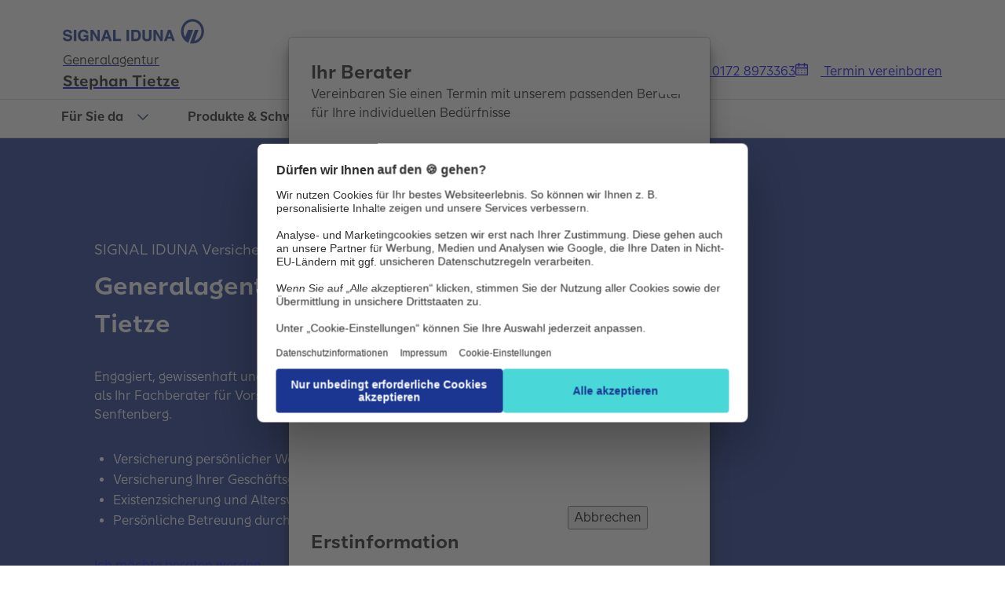

--- FILE ---
content_type: text/html;charset=utf-8
request_url: https://signal-iduna-agentur.de/stephan.tietze/
body_size: 13554
content:
<!doctype html>
<html lang="de-DE">
    <head>
    <meta charset="UTF-8">
    <title>Versicherungsvermittler in Ihrer Nähe | SIGNAL IDUNA</title>
    
    <meta name="description" content="Mit mehr als 3.000 Versicherungsvermittlern finden Sie über unsere Suche eine passende SIGNAL IDUNA Agentur in Ihrer Nähe.">
    <meta name="template" content="home-page">
    <meta name="viewport" content="width=device-width, initial-scale=1">


    
    

    
    <meta property="og:title" content="SIGNAL IDUNA Senftenberg  Generalagentur  Stephan  Tietze ">
    <meta property="og:description" content="Willkommen bei der SIGNAL IDUNA Generalagentur  Stephan  Tietze - Ihre Versicherung in Senftenberg. Rufen Sie uns an oder schreiben Sie uns eine Mail!">
    <meta property="og:type" content="website">
    <meta property="og:url" content="https://signal-iduna-agentur.de/stephan.tietze/">



    <script defer="defer" type="text/javascript" src="/.rum/@adobe/helix-rum-js@%5E2/dist/rum-standalone.js"></script>
<link rel="dns-prefetch" href="//fonts.googleapis.com">
    <link rel="dns-prefetch" href="//www.youtube.com">
    <link rel="dns-prefetch" href="//static.hotjar.com">
    <link rel="dns-prefetch" href="//connect.facebook.net">
    <link rel="dns-prefetch" href="//app.usercentrics.eu/">
    <link rel="dns-prefetch" href="//www.googletagmanager.com">
    <link rel="dns-prefetch" href="//signaliduna.scene7.com">
    

    <link rel="preload" href="/etc.clientlibs/signaliduna/clientlibs/clientlib-dependencies/resources/font/sans/SISans-Regular.woff2" as="font" type="font/woff2" crossorigin>
    <link rel="preload" href="/etc.clientlibs/signaliduna/clientlibs/clientlib-dependencies/resources/font/sans/SISans-Medium.woff2" as="font" type="font/woff2" crossorigin>
    <link rel="preload" href="/etc.clientlibs/signaliduna/clientlibs/clientlib-dependencies/resources/font/sans-condensed/SISansCn-Regular.woff2" as="font" type="font/woff2" crossorigin>
    <link rel="preload" href="/etc.clientlibs/signaliduna/clientlibs/clientlib-dependencies/resources/font/sans/SISans-SemiBold.woff2" as="font" type="font/woff2" crossorigin>
    <link rel="preload" href="/etc.clientlibs/signaliduna/clientlibs/clientlib-dependencies/resources/font/sans-condensed/SISansCn-Bold.woff2" as="font" type="font/woff2" crossorigin>
    <link rel="preload" href="/etc.clientlibs/signaliduna/clientlibs/clientlib-dependencies/resources/font/mono/SISansMn-Regular.woff2" as="font" type="font/woff2" crossorigin>
    <link rel="preload" as="image" href="https://signaliduna.scene7.com/is/image/signaliduna/AdobeStock_100630021%3A16zu9?ts=1734688959536&amp;dpr=off" fetchpriority="high">

    
    
<link rel="canonical" href="https://signal-iduna-agentur.de/stephan.tietze/">



    
    
        <link rel="preconnect" href="//app.usercentrics.eu">
        <link rel="preconnect" href="//api.usercentrics.eu">
        <link rel="preconnect" href="//privacy-proxy.usercentrics.eu">
        <link rel="preload" href="//web.cmp.usercentrics.eu/ui/loader.js" as="script">
        <link rel="preload" href="//privacy-proxy.usercentrics.eu/latest/uc-block.bundle.js" as="script">

        <script id="usercentrics-cmp" async src="https://web.cmp.usercentrics.eu/ui/loader.js" data-settings-id="9Kv9zXOwp"></script>

        <script type="application/javascript" src="https://privacy-proxy.usercentrics.eu/latest/uc-block.bundle.js"></script>
    

    
        

        <script type="text/plain" data-usercentrics="Google Tag Manager">
            (function(w,d,s,l,i){w[l]=w[l]||[];w[l].push({'gtm.start':
                    new Date().getTime(),event:'gtm.js'});var f=d.getElementsByTagName(s)[0],
                j=d.createElement(s),dl=l!='dataLayer'?'&l='+l:'';j.async=true;j.src=
                'https://www.googletagmanager.com/gtm.js?id='+i+dl;f.parentNode.insertBefore(j,f);
            })(window,document,'script','dataLayer','GTM\u002DK23HZTL2');</script>

        
    
    



    
    
    

    
    <script type="text/javascript">
        window.addEventListener('UC_UI_CMP_EVENT', function(event) {
            if(event.detail.type === 'IMPRINT_LINK') {
                window.location.href = "\/stephan.tietze\/impressum\/";

            } else if (event.detail.type === 'PRIVACY_POLICY_LINK') {
                window.location.href = "\/stephan.tietze\/datenschutz\/"
            }
        });
    </script>

    
    
    

    

    
    
    <link rel="stylesheet" href="/etc.clientlibs/signaliduna/clientlibs/clientlib-commons-icons.lc-a09a037e178e0c0464db8226cde06e6e-lc.min.css" type="text/css">
<link rel="stylesheet" href="/etc.clientlibs/signaliduna/clientlibs/clientlib-base.lc-198a8658c9efa04e3171cbea22d56036-lc.min.css" type="text/css">
<link rel="stylesheet" href="/etc.clientlibs/signaliduna/clientlibs/clientlib-signaliduna.lc-d2dbdc8c4902a6ce0b2ea79b6a79e632-lc.min.css" type="text/css">


    
    
    <script async defer src="/etc.clientlibs/core/wcm/components/commons/datalayer/v2/clientlibs/core.wcm.components.commons.datalayer.v2.lc-1e0136bad0acfb78be509234578e44f9-lc.min.js"></script>


    
    <script async defer src="/etc.clientlibs/core/wcm/components/commons/datalayer/acdl/core.wcm.components.commons.datalayer.acdl.lc-bf921af342fd2c40139671dbf0920a1f-lc.min.js"></script>



    
    <link rel="icon" sizes="192x192" href="/content/dam/signal-iduna/commons/favicons/icon-192x192.png">
    <link rel="apple-touch-icon" sizes="180x180" href="/content/dam/signal-iduna/commons/favicons/apple-touch-icon-180x180.png">
    <link rel="apple-touch-icon" sizes="167x167" href="/content/dam/signal-iduna/commons/favicons/apple-touch-icon-167x167.png">
    <link rel="apple-touch-icon" sizes="152x152" href="/content/dam/signal-iduna/commons/favicons/apple-touch-icon-152x152.png">
    <link rel="apple-touch-icon" sizes="120x120" href="/content/dam/signal-iduna/commons/favicons/apple-touch-icon-120x120.png">
    <meta name="msapplication-square310x310logo" content="/content/dam/signal-iduna/commons/favicons/icon-310x310.png">
    <meta name="msapplication-wide310x150logo" content="/content/dam/signal-iduna/commons/favicons/icon-310x150.png">
    <meta name="msapplication-square150x150logo" content="/content/dam/signal-iduna/commons/favicons/icon-150x150.png">
    <meta name="msapplication-square70x70logo" content="/content/dam/signal-iduna/commons/favicons/icon-70x70.png">

    

    
    
</head><body class="page basicpage" id="page-8e347415bc" data-cmp-link-accessibility-enabled data-cmp-link-accessibility-text="wird in einer neuen Registerkarte geöffnet" data-cmp-data-layer-enabled data-cmp-data-layer-name="adobeDataLayer"><div class="hidden-fields">
    <input id="avs-key-hidden-input" name="avsKey" type="hidden">
    <input id="origin-key-hidden-input" name="origin" type="hidden" value="ADP-Website">
    <input id="form-type-key-hidden-input" name="formType" type="hidden" value="lead">
    <input id="is-wizard-layout-key-hidden-input" name="isWizard" type="hidden" value="false">

    <input id="adpName-hidden-input" name="adpName" type="hidden" value="Stephan Tietze">
       <input id="adpSlug-hidden-input" name="adpSlug" type="hidden" value="stephan.tietze">
    <input id="adpAdvnr-hidden-input" name="adpAdvnr" type="hidden" value="8678427">
    

    <input id="templateName-hidden-input" name="templateName" type="hidden" value="home-page">
    <input id="siteID-hidden-input" name="siteID" type="hidden" value="signal-iduna-agentur.de/ADP">
</div>


    
        <script>
          var dataLayerName = 'adobeDataLayer' || 'adobeDataLayer';
          window[dataLayerName] = window[dataLayerName] || [];
          window[dataLayerName].push({
              page: JSON.parse("{\x22page\u002D8e347415bc\x22:{\x22@type\x22:\x22core\/wcm\/components\/page\/v3\/page\x22,\x22repo:modifyDate\x22:\x222025\u002D09\u002D22T12:41:17Z\x22,\x22dc:title\x22:\x22SIGNAL IDUNA Agentur\x22,\x22dc:description\x22:\x22<p>Mit mehr als 3.000 Versicherungsvermittlern finden Sie über unsere Suche eine passende SIGNAL IDUNA Agentur in Ihrer Nähe.<\/p>\\r\\n\x22,\x22xdm:template\x22:\x22\/conf\/si\u002Dagentur\/settings\/wcm\/templates\/home\u002Dpage\x22,\x22xdm:language\x22:\x22de\u002DDE\x22,\x22xdm:tags\x22:[],\x22repo:path\x22:\x22\/content\/si\u002Dagentur\/de\/de.html\x22}}"),
              event:'cmp:show',
              eventInfo: {
                  path: 'page.page\u002D8e347415bc'
              }
          });
        </script>
        
        
            




            

	
	<noscript>
		<iframe src="https://www.googletagmanager.com/ns.html?id=GTM\u002DK23HZTL2" height="0" width="0" style="display:none;visibility:hidden">
		</iframe>
	</noscript>
	



<div class="adpModal team-member-selection"><div id="team-member-selection-element" class="modal-v2 modal-v2_fixed fade fadeInDown">
     <div class="modal-v2-dialog agency-card modal-v2-dialog-centered" aria-label="Beraterauswahl Dialog" role="dialog">
          <div class="modal-v2-content">

               <si-button si-size="100" si-variant="tertiary" si-icon-only="true" si-aria-label-disabled>
                    <button data-target="team-member-selection-element" class="btn-close modal-v2-close" title="modal schließen" aria-label="modal schließen">
                         <si-icon si-svg="functionalClose"></si-icon>
                    </button>
               </si-button>

               
                    

    <div id="team-member-selection-content">
        <div class="modal-v2-header">
            
            
                
                <h2 tabindex="-1" class="modal-title">Beraterauswahl</h2>
                
                <p class="modal-intro">Wählen Sie einen passsenden Berater für Ihre individuellen Bedürfnisse.</p>
            
        </div>

        <div class="modal-v2-body">
            
                <fieldset aria-label="Berater Liste">
                    <div class="team-member-selection-result-tile list-plain" tabindex="-1">
                        <div class="team-member-selection-result-item">
                            <div class="Radio__container Radio__containerButton">
                                <input id="team-member-selection-result-item-0" type="radio" value="8678427" data-pdf="PDF" name="selectable-team-member">
                                <div class="Radio__circle"></div>
                                <div>
<div data-cmp-is="image" data-cmp-dmimage data-cmp-smartcroprendition="headerPortrait" data-cmp-src="https://signaliduna.scene7.com/is/image/signaliduna/94557%3AheaderPortrait?ts=1713776240735&amp;wid=200&amp;hei=200&amp;qlt=85&amp;dpr=off" data-asset-id="cb85c745-d96a-47f3-86b3-b737135c5ed9" data-cmp-filereference="/content/dam/adp-images/137/u137366/mitarbeiter/94557.jpg" id="image-51e9a0d9b6" data-cmp-data-layer="{&quot;image-51e9a0d9b6&quot;:{&quot;@type&quot;:&quot;core/wcm/components/image/v3/image&quot;,&quot;image&quot;:{&quot;repo:id&quot;:&quot;cb85c745-d96a-47f3-86b3-b737135c5ed9&quot;,&quot;repo:modifyDate&quot;:&quot;2024-04-22T08:57:20Z&quot;,&quot;@type&quot;:&quot;image/jpeg&quot;,&quot;repo:path&quot;:&quot;/content/dam/adp-images/137/u137366/mitarbeiter/94557.jpg&quot;,&quot;xdm:tags&quot;:[&quot;properties:orientation/landscape&quot;],&quot;xdm:smartTags&quot;:{&quot;corporate&quot;:0.894,&quot;person&quot;:1.0,&quot;business photography&quot;:0.976,&quot;client&quot;:0.902,&quot;man&quot;:1.0}}}}" data-cmp-hook-image="imageV3" class="cmp-image" itemscope itemtype="http://schema.org/ImageObject">
  
    <img src="https://signaliduna.scene7.com/is/image/signaliduna/94557%3AheaderPortrait?ts=1713776240735&amp;wid=200&amp;hei=200&amp;qlt=85&amp;dpr=off" loading="lazy" class="cmp-image__image" itemprop="contentUrl" width="6000" height="4080" alt>
  
     
  
</div>


    

</div>
                                <label for="team-member-selection-result-item-0">Stephan Tietze</label>
                            </div>
                        </div>
                    
                        <div class="team-member-selection-result-item">
                            <div class="Radio__container Radio__containerButton">
                                <input id="team-member-selection-result-item-1" type="radio" value="6121720" data-pdf="PDF" name="selectable-team-member">
                                <div class="Radio__circle"></div>
                                <div>
<div data-cmp-is="image" data-cmp-dmimage data-cmp-smartcroprendition="headerPortrait" data-cmp-src="https://signaliduna.scene7.com/is/image/signaliduna/351952%3AheaderPortrait?ts=1713775011205&amp;wid=200&amp;hei=200&amp;qlt=85&amp;dpr=off" data-asset-id="fc298870-139b-47d8-a96d-dece0f93d47a" data-cmp-filereference="/content/dam/adp-images/020/u020291/portrait/351952.jpg" id="image-51e9a0d9b6" data-cmp-data-layer="{&quot;image-51e9a0d9b6&quot;:{&quot;@type&quot;:&quot;core/wcm/components/image/v3/image&quot;,&quot;image&quot;:{&quot;repo:id&quot;:&quot;fc298870-139b-47d8-a96d-dece0f93d47a&quot;,&quot;repo:modifyDate&quot;:&quot;2024-04-22T08:36:51Z&quot;,&quot;@type&quot;:&quot;image/jpeg&quot;,&quot;repo:path&quot;:&quot;/content/dam/adp-images/020/u020291/portrait/351952.jpg&quot;,&quot;xdm:tags&quot;:[&quot;properties:orientation/landscape&quot;],&quot;xdm:smartTags&quot;:{&quot;woman&quot;:1.0,&quot;overcoat&quot;:0.78,&quot;business photography&quot;:0.965,&quot;wearing&quot;:0.766,&quot;facing&quot;:0.801,&quot;rendering&quot;:0.839,&quot;presentation&quot;:0.796,&quot;uniform&quot;:0.799,&quot;corporate&quot;:0.837,&quot;lab coat&quot;:0.815,&quot;person&quot;:1.0,&quot;patient&quot;:0.881,&quot;client&quot;:0.895,&quot;stethoscope&quot;:0.874,&quot;posing&quot;:0.775}}}}" data-cmp-hook-image="imageV3" class="cmp-image" itemscope itemtype="http://schema.org/ImageObject">
  
    <img src="https://signaliduna.scene7.com/is/image/signaliduna/351952%3AheaderPortrait?ts=1713775011205&amp;wid=200&amp;hei=200&amp;qlt=85&amp;dpr=off" loading="lazy" class="cmp-image__image" itemprop="contentUrl" width="6000" height="4045" alt>
  
     
  
</div>


    

</div>
                                <label for="team-member-selection-result-item-1">Heidemarie Tietze</label>
                            </div>
                        </div>
                    </div>
                </fieldset>
            

            

            



        </div>
        <div class="modal-v2-footer btn-group">

            
             <si-button si-size="100" si-variant="tertiary" si-aria-label-disabled>
                <button class="close-all">
                    Abbrechen
                </button>
            </si-button>

            
             <si-button si-size="100" si-variant="secondary" si-aria-label-disabled>
                <a class="adp-link team-member-confirm">Weiter</a>
            </si-button>
            
        </div>
    </div>

    
    
   <div id="initial-information-content">
      <div class="modal-v2-header">
         <h2 tabindex="-1" class="modal-title">Erstinformation</h2>
      </div>
      <div class="modal-v2-body">
            <p>
               <span>
                  Bitte lesen Sie die Erstinformation zur Erfüllung der gesetzlichen Informationspflicht gemäß § 15 VersVermV<br> <br>
                  <span id="initial-information-adp-description"></span>
               </span>
               
               

            </p>
            
            
               <si-button-link si-size="100" si-variant="tertiary" si-icon-only="false" si-icon-align="left">
                  <a id="initial-information-informationPdfUrl" href="#" target="_blank" rel="nofollow">
                     <si-icon si-svg="functionalClouddownload" si-sprite="actions"></si-icon>
                     <span>Erstinformation</span>
                  </a>
               </si-button-link>
            
            
      </div>
      <div class="modal-v2-footer btn-group">
         
         <si-button si-size="100" si-variant="tertiary" si-aria-label-disabled>
            <button class="close-all">
               Abbrechen
            </button>
         </si-button>

         <si-button si-size="100" si-variant="secondary" si-aria-label-disabled data-liability data-initial-information-description="Eingetragen als gebundener Versicherungsvertreter gemäß § 34d Abs. 7 Satz 1 Nr. 1 GewO unter der Registriernummer D-H8VV-TXRTE-00 bei der DIHK Berlin." data-advtypgrp="04" data-advnr="8678427" data-slug="stephan.tietze">
               <a class="adp-link initial-information-confirm">Verstanden und weiter</a>
         </si-button>
      </div>
   </div>

    

               

               
          </div>
     </div>
</div>


<div id="extended-team-member-selection-element" class="modal-v2 modal-v2_fixed fade fadeInDown">
     <div class="modal-v2-dialog agency-card modal-v2-dialog-centered" aria-label="Beraterauswahl Dialog" role="dialog">
          <div class="modal-v2-content">

               <si-button si-size="100" si-variant="tertiary" si-icon-only="true" si-aria-label-disabled>
                    <button data-target="extended-team-member-selection-element" class="btn-close modal-v2-close" title="modal schließen" aria-label="modal schließen">
                         <si-icon si-svg="functionalClose"></si-icon>
                    </button>
               </si-button>
               
               
                    

    <div id="team-member-selection-content">
        <div class="modal-v2-header">
            
            
                
                <h2 tabindex="-1" class="modal-title">Beraterauswahl</h2>
                
                <p class="modal-intro">Wählen Sie einen passsenden Berater für Ihre individuellen Bedürfnisse.</p>
            
        </div>

        <div class="modal-v2-body">
            

            

            

                <fieldset aria-label="Berater Liste">
                    <div class="team-member-selection-result-tile list-plain" tabindex="-1">
                        <div class="team-member-selection-result-item">
                            <div class="Radio__container Radio__containerButton">
                                <input id="team-member-extended-selection-result-item-0" type="radio" value="8678427" data-slug="stephan.tietze" data-initial-information-description="Eingetragen als gebundener Versicherungsvertreter gemäß § 34d Abs. 7 Satz 1 Nr. 1 GewO unter der Registriernummer D-H8VV-TXRTE-00 bei der DIHK Berlin." data-liability name="selectable-team-member">
                                <div class="Radio__circle"></div>
                                <div>
<div data-cmp-is="image" data-cmp-dmimage data-cmp-smartcroprendition="headerPortrait" data-cmp-src="https://signaliduna.scene7.com/is/image/signaliduna/94557%3AheaderPortrait?ts=1713776240735&amp;wid=200&amp;hei=200&amp;qlt=85&amp;dpr=off" data-asset-id="cb85c745-d96a-47f3-86b3-b737135c5ed9" data-cmp-filereference="/content/dam/adp-images/137/u137366/mitarbeiter/94557.jpg" id="image-51e9a0d9b6" data-cmp-data-layer="{&quot;image-51e9a0d9b6&quot;:{&quot;@type&quot;:&quot;core/wcm/components/image/v3/image&quot;,&quot;image&quot;:{&quot;repo:id&quot;:&quot;cb85c745-d96a-47f3-86b3-b737135c5ed9&quot;,&quot;repo:modifyDate&quot;:&quot;2024-04-22T08:57:20Z&quot;,&quot;@type&quot;:&quot;image/jpeg&quot;,&quot;repo:path&quot;:&quot;/content/dam/adp-images/137/u137366/mitarbeiter/94557.jpg&quot;,&quot;xdm:tags&quot;:[&quot;properties:orientation/landscape&quot;],&quot;xdm:smartTags&quot;:{&quot;corporate&quot;:0.894,&quot;person&quot;:1.0,&quot;business photography&quot;:0.976,&quot;client&quot;:0.902,&quot;man&quot;:1.0}}}}" data-cmp-hook-image="imageV3" class="cmp-image" itemscope itemtype="http://schema.org/ImageObject">
  
    <img src="https://signaliduna.scene7.com/is/image/signaliduna/94557%3AheaderPortrait?ts=1713776240735&amp;wid=200&amp;hei=200&amp;qlt=85&amp;dpr=off" loading="lazy" class="cmp-image__image" itemprop="contentUrl" width="6000" height="4080" alt>
  
     
  
</div>


    

</div>
                                <label for="team-member-extended-selection-result-item-0">Stephan Tietze</label>
                            </div>
                        </div>
                    
                        <div class="team-member-selection-result-item">
                            <div class="Radio__container Radio__containerButton">
                                <input id="team-member-extended-selection-result-item-1" type="radio" value="6121720" data-slug="heidemarie.tietze" data-initial-information-description="Eingetragen als gebundener Versicherungsvertreter gemäß § 34d Abs. 7 Satz 1 Nr. 1 GewO unter der Registriernummer D-F9OP-FYW2F-22 bei der DIHK Berlin." name="selectable-team-member">
                                <div class="Radio__circle"></div>
                                <div>
<div data-cmp-is="image" data-cmp-dmimage data-cmp-smartcroprendition="headerPortrait" data-cmp-src="https://signaliduna.scene7.com/is/image/signaliduna/351952%3AheaderPortrait?ts=1713775011205&amp;wid=200&amp;hei=200&amp;qlt=85&amp;dpr=off" data-asset-id="fc298870-139b-47d8-a96d-dece0f93d47a" data-cmp-filereference="/content/dam/adp-images/020/u020291/portrait/351952.jpg" id="image-51e9a0d9b6" data-cmp-data-layer="{&quot;image-51e9a0d9b6&quot;:{&quot;@type&quot;:&quot;core/wcm/components/image/v3/image&quot;,&quot;image&quot;:{&quot;repo:id&quot;:&quot;fc298870-139b-47d8-a96d-dece0f93d47a&quot;,&quot;repo:modifyDate&quot;:&quot;2024-04-22T08:36:51Z&quot;,&quot;@type&quot;:&quot;image/jpeg&quot;,&quot;repo:path&quot;:&quot;/content/dam/adp-images/020/u020291/portrait/351952.jpg&quot;,&quot;xdm:tags&quot;:[&quot;properties:orientation/landscape&quot;],&quot;xdm:smartTags&quot;:{&quot;woman&quot;:1.0,&quot;overcoat&quot;:0.78,&quot;business photography&quot;:0.965,&quot;wearing&quot;:0.766,&quot;facing&quot;:0.801,&quot;rendering&quot;:0.839,&quot;presentation&quot;:0.796,&quot;uniform&quot;:0.799,&quot;corporate&quot;:0.837,&quot;lab coat&quot;:0.815,&quot;person&quot;:1.0,&quot;patient&quot;:0.881,&quot;client&quot;:0.895,&quot;stethoscope&quot;:0.874,&quot;posing&quot;:0.775}}}}" data-cmp-hook-image="imageV3" class="cmp-image" itemscope itemtype="http://schema.org/ImageObject">
  
    <img src="https://signaliduna.scene7.com/is/image/signaliduna/351952%3AheaderPortrait?ts=1713775011205&amp;wid=200&amp;hei=200&amp;qlt=85&amp;dpr=off" loading="lazy" class="cmp-image__image" itemprop="contentUrl" width="6000" height="4045" alt>
  
     
  
</div>


    

</div>
                                <label for="team-member-extended-selection-result-item-1">Heidemarie Tietze</label>
                            </div>
                        </div>
                    </div>
                </fieldset>
            



        </div>
        <div class="modal-v2-footer btn-group">

            
             <si-button si-size="100" si-variant="tertiary" si-aria-label-disabled>
                <button class="close-all">
                    Abbrechen
                </button>
            </si-button>

            
             <si-button si-size="100" si-variant="secondary" si-aria-label-disabled>
                <a class="adp-link team-member-confirm">Weiter</a>
            </si-button>
            
        </div>
    </div>

    
    
   <div id="initial-information-content">
      <div class="modal-v2-header">
         <h2 tabindex="-1" class="modal-title">Erstinformation</h2>
      </div>
      <div class="modal-v2-body">
            <p>
               <span>
                  Bitte lesen Sie die Erstinformation zur Erfüllung der gesetzlichen Informationspflicht gemäß § 15 VersVermV<br> <br>
                  <span id="initial-information-adp-description"></span>
               </span>
               
               

            </p>
            
            
               <si-button-link si-size="100" si-variant="tertiary" si-icon-only="false" si-icon-align="left">
                  <a id="initial-information-informationPdfUrl" href="#" target="_blank" rel="nofollow">
                     <si-icon si-svg="functionalClouddownload" si-sprite="actions"></si-icon>
                     <span>Erstinformation</span>
                  </a>
               </si-button-link>
            
            
      </div>
      <div class="modal-v2-footer btn-group">
         
         <si-button si-size="100" si-variant="tertiary" si-aria-label-disabled>
            <button class="close-all">
               Abbrechen
            </button>
         </si-button>

         <si-button si-size="100" si-variant="secondary" si-aria-label-disabled data-liability data-initial-information-description="Eingetragen als gebundener Versicherungsvertreter gemäß § 34d Abs. 7 Satz 1 Nr. 1 GewO unter der Registriernummer D-H8VV-TXRTE-00 bei der DIHK Berlin." data-advtypgrp="04" data-advnr="8678427" data-slug="stephan.tietze">
               <a class="adp-link initial-information-confirm">Verstanden und weiter</a>
         </si-button>
      </div>
   </div>

    

               
               
          </div>
     </div>
</div>


<div id="liability-team-member-selection-element" class="modal-v2 modal-v2_fixed fade fadeInDown">
     <div class="modal-v2-dialog agency-card modal-v2-dialog-centered" aria-label="Beraterauswahl Dialog" role="dialog">
          <div class="modal-v2-content">

               <si-button si-size="100" si-variant="tertiary" si-icon-only="true" si-aria-label-disabled>
                    <button data-target="liability-team-member-selection-element" class="btn-close modal-v2-close" title="modal schließen" aria-label="modal schließen">
                         <si-icon si-svg="functionalClose"></si-icon>
                    </button>
               </si-button>

               
                    

    <div id="team-member-selection-content">
        <div class="modal-v2-header">
            
            
                
                <h2 tabindex="-1" class="modal-title">Beraterauswahl</h2>
                
                <p class="modal-intro">Wählen Sie einen passsenden Berater für Ihre individuellen Bedürfnisse.</p>
            
        </div>

        <div class="modal-v2-body">
            

            

            

                <fieldset aria-label="Berater Liste">
                    <div class="team-member-selection-result-tile list-plain" tabindex="-1">
                        <div class="team-member-selection-result-item">
                            <div class="Radio__container Radio__containerButton">
                                <input id="team-member-extended-selection-result-item-0" type="radio" value="8678427" data-slug="stephan.tietze" data-initial-information-description="Eingetragen als gebundener Versicherungsvertreter gemäß § 34d Abs. 7 Satz 1 Nr. 1 GewO unter der Registriernummer D-H8VV-TXRTE-00 bei der DIHK Berlin." data-liability name="selectable-team-member">
                                <div class="Radio__circle"></div>
                                <div>
<div data-cmp-is="image" data-cmp-dmimage data-cmp-smartcroprendition="headerPortrait" data-cmp-src="https://signaliduna.scene7.com/is/image/signaliduna/94557%3AheaderPortrait?ts=1713776240735&amp;wid=200&amp;hei=200&amp;qlt=85&amp;dpr=off" data-asset-id="cb85c745-d96a-47f3-86b3-b737135c5ed9" data-cmp-filereference="/content/dam/adp-images/137/u137366/mitarbeiter/94557.jpg" id="image-51e9a0d9b6" data-cmp-data-layer="{&quot;image-51e9a0d9b6&quot;:{&quot;@type&quot;:&quot;core/wcm/components/image/v3/image&quot;,&quot;image&quot;:{&quot;repo:id&quot;:&quot;cb85c745-d96a-47f3-86b3-b737135c5ed9&quot;,&quot;repo:modifyDate&quot;:&quot;2024-04-22T08:57:20Z&quot;,&quot;@type&quot;:&quot;image/jpeg&quot;,&quot;repo:path&quot;:&quot;/content/dam/adp-images/137/u137366/mitarbeiter/94557.jpg&quot;,&quot;xdm:tags&quot;:[&quot;properties:orientation/landscape&quot;],&quot;xdm:smartTags&quot;:{&quot;corporate&quot;:0.894,&quot;person&quot;:1.0,&quot;business photography&quot;:0.976,&quot;client&quot;:0.902,&quot;man&quot;:1.0}}}}" data-cmp-hook-image="imageV3" class="cmp-image" itemscope itemtype="http://schema.org/ImageObject">
  
    <img src="https://signaliduna.scene7.com/is/image/signaliduna/94557%3AheaderPortrait?ts=1713776240735&amp;wid=200&amp;hei=200&amp;qlt=85&amp;dpr=off" loading="lazy" class="cmp-image__image" itemprop="contentUrl" width="6000" height="4080" alt>
  
     
  
</div>


    

</div>
                                <label for="team-member-extended-selection-result-item-0">Stephan Tietze</label>
                            </div>
                        </div>
                    
                        <div class="team-member-selection-result-item">
                            <div class="Radio__container Radio__containerButton">
                                <input id="team-member-extended-selection-result-item-1" type="radio" value="6121720" data-slug="heidemarie.tietze" data-initial-information-description="Eingetragen als gebundener Versicherungsvertreter gemäß § 34d Abs. 7 Satz 1 Nr. 1 GewO unter der Registriernummer D-F9OP-FYW2F-22 bei der DIHK Berlin." name="selectable-team-member">
                                <div class="Radio__circle"></div>
                                <div>
<div data-cmp-is="image" data-cmp-dmimage data-cmp-smartcroprendition="headerPortrait" data-cmp-src="https://signaliduna.scene7.com/is/image/signaliduna/351952%3AheaderPortrait?ts=1713775011205&amp;wid=200&amp;hei=200&amp;qlt=85&amp;dpr=off" data-asset-id="fc298870-139b-47d8-a96d-dece0f93d47a" data-cmp-filereference="/content/dam/adp-images/020/u020291/portrait/351952.jpg" id="image-51e9a0d9b6" data-cmp-data-layer="{&quot;image-51e9a0d9b6&quot;:{&quot;@type&quot;:&quot;core/wcm/components/image/v3/image&quot;,&quot;image&quot;:{&quot;repo:id&quot;:&quot;fc298870-139b-47d8-a96d-dece0f93d47a&quot;,&quot;repo:modifyDate&quot;:&quot;2024-04-22T08:36:51Z&quot;,&quot;@type&quot;:&quot;image/jpeg&quot;,&quot;repo:path&quot;:&quot;/content/dam/adp-images/020/u020291/portrait/351952.jpg&quot;,&quot;xdm:tags&quot;:[&quot;properties:orientation/landscape&quot;],&quot;xdm:smartTags&quot;:{&quot;woman&quot;:1.0,&quot;overcoat&quot;:0.78,&quot;business photography&quot;:0.965,&quot;wearing&quot;:0.766,&quot;facing&quot;:0.801,&quot;rendering&quot;:0.839,&quot;presentation&quot;:0.796,&quot;uniform&quot;:0.799,&quot;corporate&quot;:0.837,&quot;lab coat&quot;:0.815,&quot;person&quot;:1.0,&quot;patient&quot;:0.881,&quot;client&quot;:0.895,&quot;stethoscope&quot;:0.874,&quot;posing&quot;:0.775}}}}" data-cmp-hook-image="imageV3" class="cmp-image" itemscope itemtype="http://schema.org/ImageObject">
  
    <img src="https://signaliduna.scene7.com/is/image/signaliduna/351952%3AheaderPortrait?ts=1713775011205&amp;wid=200&amp;hei=200&amp;qlt=85&amp;dpr=off" loading="lazy" class="cmp-image__image" itemprop="contentUrl" width="6000" height="4045" alt>
  
     
  
</div>


    

</div>
                                <label for="team-member-extended-selection-result-item-1">Heidemarie Tietze</label>
                            </div>
                        </div>
                    </div>
                </fieldset>
            



        </div>
        <div class="modal-v2-footer btn-group">

            
             <si-button si-size="100" si-variant="tertiary" si-aria-label-disabled>
                <button class="close-all">
                    Abbrechen
                </button>
            </si-button>

            
             <si-button si-size="100" si-variant="secondary" si-aria-label-disabled>
                <a class="adp-link team-member-confirm">Weiter</a>
            </si-button>
            
        </div>
    </div>

    
    
   <div id="initial-information-content">
      <div class="modal-v2-header">
         <h2 tabindex="-1" class="modal-title">Erstinformation</h2>
      </div>
      <div class="modal-v2-body">
            <p>
               
               
               
                  <span id="adp-liability-off">
                     <span>Sie werden weitergeleitet zur Anlageberatung für Investmentfonds sowie zur beratungsfreien Einlagenvermittlung der SIGNAL IDUNA Asset Management GmbH.</span><br> <br>
                     <span>Erstinformationen zur Erfüllung der gesetzlichen Informationspflicht gemäß § 15 VersVermV und zum Status als vertraglich gebundener Vermittler.</span>
                  </span>
                  <span id="adp-liability-on">
                     <span>Bitte lesen Sie die Erstinformation zur Erfüllung der gesetzlichen Informationspflicht gemäß § 15 VersVermV</span><br> <br>
                     <span id="initial-information-adp-description"></span>
                  </span>
               

            </p>
            
            
               <si-button-link si-size="100" si-variant="tertiary" si-icon-only="false" si-icon-align="left">
                  <a id="initial-information-informationPdfUrl" href="#" target="_blank" rel="nofollow">
                     <si-icon si-svg="functionalClouddownload" si-sprite="actions"></si-icon>
                     <span>Erstinformation</span>
                  </a>
               </si-button-link>
            
            
      </div>
      <div class="modal-v2-footer btn-group">
         
         <si-button si-size="100" si-variant="tertiary" si-aria-label-disabled>
            <button class="close-all">
               Abbrechen
            </button>
         </si-button>

         <si-button si-size="100" si-variant="secondary" si-aria-label-disabled data-liability data-initial-information-description="Eingetragen als gebundener Versicherungsvertreter gemäß § 34d Abs. 7 Satz 1 Nr. 1 GewO unter der Registriernummer D-H8VV-TXRTE-00 bei der DIHK Berlin." data-advtypgrp="04" data-advnr="8678427" data-slug="stephan.tietze">
               <a class="adp-link initial-information-confirm">Verstanden und weiter</a>
         </si-button>
      </div>
   </div>

    

               
               
          </div>
     </div>
</div>

<div id="thirtyfourc-team-member-selection-element" class="modal-v2 modal-v2_fixed fade fadeInDown">
     <div class="modal-v2-dialog agency-card modal-v2-dialog-centered" aria-label="Beraterauswahl Dialog" role="dialog">
          <div class="modal-v2-content">

               <si-button si-size="100" si-variant="tertiary" si-icon-only="true" si-aria-label-disabled>
                    <button data-target="thirtyfourc-team-member-selection-element" class="btn-close modal-v2-close" title="modal schließen" aria-label="modal schließen">
                         <si-icon si-svg="functionalClose"></si-icon>
                    </button>
               </si-button>
               
               
               
                    
   <div id="initial-information-content">
      <div class="modal-v2-header">
         <h2 tabindex="-1" class="modal-title">Erstinformation</h2>
      </div>
      <div class="modal-v2-body">
            <p>
               <span>
                  Bitte lesen Sie die Erstinformation zur Erfüllung der gesetzlichen Informationspflicht gemäß § 15 VersVermV<br> <br>
                  <span id="initial-information-adp-description"></span>
               </span>
               
               

            </p>
            
            
               <si-button-link si-size="100" si-variant="tertiary" si-icon-only="false" si-icon-align="left">
                  <a id="initial-information-informationPdfUrl" href="#" target="_blank" rel="nofollow">
                     <si-icon si-svg="functionalClouddownload" si-sprite="actions"></si-icon>
                     <span>Erstinformation</span>
                  </a>
               </si-button-link>
            
            
      </div>
      <div class="modal-v2-footer btn-group">
         
         <si-button si-size="100" si-variant="tertiary" si-aria-label-disabled>
            <button class="close-all">
               Abbrechen
            </button>
         </si-button>

         <si-button si-size="100" si-variant="secondary" si-aria-label-disabled data-liability data-initial-information-description="Eingetragen als gebundener Versicherungsvertreter gemäß § 34d Abs. 7 Satz 1 Nr. 1 GewO unter der Registriernummer D-H8VV-TXRTE-00 bei der DIHK Berlin." data-advtypgrp="04" data-advnr="8678427" data-slug="stephan.tietze">
               <a class="adp-link initial-information-confirm">Verstanden und weiter</a>
         </si-button>
      </div>
   </div>

               
          </div>
     </div>
</div>

<div id="thirtyfouri-team-member-selection-element" class="modal-v2 modal-v2_fixed fade fadeInDown">
     <div class="modal-v2-dialog agency-card modal-v2-dialog-centered" aria-label="Beraterauswahl Dialog" role="dialog">
          <div class="modal-v2-content">

               <si-button si-size="100" si-variant="tertiary" si-icon-only="true" si-aria-label-disabled>
                    <button data-target="thirtyfouri-team-member-selection-element" class="btn-close modal-v2-close" title="modal schließen" aria-label="modal schließen">
                         <si-icon si-svg="functionalClose"></si-icon>
                    </button>
               </si-button>

               
                    

    <div id="team-member-selection-content">
        <div class="modal-v2-header">
            
                
                <h2 tabindex="-1" class="modal-title">Ihr Berater</h2>
                
                <p class="modal-intro">Vereinbaren Sie einen Termin mit unserem passenden Berater für Ihre individuellen Bedürfnisse</p>
            
            
        </div>

        <div class="modal-v2-body">
            

            

            

                <fieldset aria-label="Berater Liste">
                    <div class="team-member-selection-result-tile list-plain" tabindex="-1">
                        <div class="team-member-selection-result-item">
                            <div class="Radio__container Radio__containerButton">
                                <input id="team-member-extended-selection-result-item-0" type="radio" value="8678427" data-slug="stephan.tietze" data-initial-information-description="Eingetragen als gebundener Versicherungsvertreter gemäß § 34d Abs. 7 Satz 1 Nr. 1 GewO unter der Registriernummer D-H8VV-TXRTE-00 bei der DIHK Berlin." data-liability name="selectable-team-member">
                                <div class="Radio__circle"></div>
                                <div>
<div data-cmp-is="image" data-cmp-dmimage data-cmp-smartcroprendition="headerPortrait" data-cmp-src="https://signaliduna.scene7.com/is/image/signaliduna/94557%3AheaderPortrait?ts=1713776240735&amp;wid=200&amp;hei=200&amp;qlt=85&amp;dpr=off" data-asset-id="cb85c745-d96a-47f3-86b3-b737135c5ed9" data-cmp-filereference="/content/dam/adp-images/137/u137366/mitarbeiter/94557.jpg" id="image-51e9a0d9b6" data-cmp-data-layer="{&quot;image-51e9a0d9b6&quot;:{&quot;@type&quot;:&quot;core/wcm/components/image/v3/image&quot;,&quot;image&quot;:{&quot;repo:id&quot;:&quot;cb85c745-d96a-47f3-86b3-b737135c5ed9&quot;,&quot;repo:modifyDate&quot;:&quot;2024-04-22T08:57:20Z&quot;,&quot;@type&quot;:&quot;image/jpeg&quot;,&quot;repo:path&quot;:&quot;/content/dam/adp-images/137/u137366/mitarbeiter/94557.jpg&quot;,&quot;xdm:tags&quot;:[&quot;properties:orientation/landscape&quot;],&quot;xdm:smartTags&quot;:{&quot;corporate&quot;:0.894,&quot;person&quot;:1.0,&quot;business photography&quot;:0.976,&quot;client&quot;:0.902,&quot;man&quot;:1.0}}}}" data-cmp-hook-image="imageV3" class="cmp-image" itemscope itemtype="http://schema.org/ImageObject">
  
    <img src="https://signaliduna.scene7.com/is/image/signaliduna/94557%3AheaderPortrait?ts=1713776240735&amp;wid=200&amp;hei=200&amp;qlt=85&amp;dpr=off" loading="lazy" class="cmp-image__image" itemprop="contentUrl" width="6000" height="4080" alt>
  
     
  
</div>


    

</div>
                                <label for="team-member-extended-selection-result-item-0">Stephan Tietze</label>
                            </div>
                        </div>
                    </div>
                </fieldset>
            



        </div>
        <div class="modal-v2-footer btn-group">

            
             <si-button si-size="100" si-variant="tertiary" si-aria-label-disabled>
                <button class="close-all">
                    Abbrechen
                </button>
            </si-button>

            
             <si-button si-size="100" si-variant="secondary" si-aria-label-disabled>
                <a class="adp-link team-member-confirm">Weiter</a>
            </si-button>
            
        </div>
    </div>

    
    
   <div id="initial-information-content">
      <div class="modal-v2-header">
         <h2 tabindex="-1" class="modal-title">Erstinformation</h2>
      </div>
      <div class="modal-v2-body">
            <p>
               <span>
                  Bitte lesen Sie die Erstinformation zur Erfüllung der gesetzlichen Informationspflicht gemäß § 15 VersVermV<br> <br>
                  <span id="initial-information-adp-description"></span>
               </span>
               
               

            </p>
            
            
               <si-button-link si-size="100" si-variant="tertiary" si-icon-only="false" si-icon-align="left">
                  <a id="initial-information-informationPdfUrl" href="#" target="_blank" rel="nofollow">
                     <si-icon si-svg="functionalClouddownload" si-sprite="actions"></si-icon>
                     <span>Erstinformation</span>
                  </a>
               </si-button-link>
            
            
      </div>
      <div class="modal-v2-footer btn-group">
         
         <si-button si-size="100" si-variant="tertiary" si-aria-label-disabled>
            <button class="close-all">
               Abbrechen
            </button>
         </si-button>

         <si-button si-size="100" si-variant="secondary" si-aria-label-disabled data-liability data-initial-information-description="Eingetragen als gebundener Versicherungsvertreter gemäß § 34d Abs. 7 Satz 1 Nr. 1 GewO unter der Registriernummer D-H8VV-TXRTE-00 bei der DIHK Berlin." data-advtypgrp="04" data-advnr="8678427" data-slug="stephan.tietze">
               <a class="adp-link initial-information-confirm">Verstanden und weiter</a>
         </si-button>
      </div>
   </div>

    

               
               
          </div>
     </div>
</div>

<div id="thirtyfourc-thirtyfouri-team-member-selection-element" class="modal-v2 modal-v2_fixed fade fadeInDown">
     <div class="modal-v2-dialog agency-card modal-v2-dialog-centered" aria-label="Beraterauswahl Dialog" role="dialog">
          <div class="modal-v2-content">

               <si-button si-size="100" si-variant="tertiary" si-icon-only="true" si-aria-label-disabled>
                    <button data-target="thirtyfourc-thirtyfouri-team-member-selection-element" class="btn-close modal-v2-close" title="modal schließen" aria-label="modal schließen">
                         <si-icon si-svg="functionalClose"></si-icon>
                    </button>
               </si-button>

               
               
                    
   <div id="initial-information-content">
      <div class="modal-v2-header">
         <h2 tabindex="-1" class="modal-title">Erstinformation</h2>
      </div>
      <div class="modal-v2-body">
            <p>
               <span>
                  Bitte lesen Sie die Erstinformation zur Erfüllung der gesetzlichen Informationspflicht gemäß § 15 VersVermV<br> <br>
                  <span id="initial-information-adp-description"></span>
               </span>
               
               

            </p>
            
            
               <si-button-link si-size="100" si-variant="tertiary" si-icon-only="false" si-icon-align="left">
                  <a id="initial-information-informationPdfUrl" href="#" target="_blank" rel="nofollow">
                     <si-icon si-svg="functionalClouddownload" si-sprite="actions"></si-icon>
                     <span>Erstinformation</span>
                  </a>
               </si-button-link>
            
            
      </div>
      <div class="modal-v2-footer btn-group">
         
         <si-button si-size="100" si-variant="tertiary" si-aria-label-disabled>
            <button class="close-all">
               Abbrechen
            </button>
         </si-button>

         <si-button si-size="100" si-variant="secondary" si-aria-label-disabled data-liability data-initial-information-description="Eingetragen als gebundener Versicherungsvertreter gemäß § 34d Abs. 7 Satz 1 Nr. 1 GewO unter der Registriernummer D-H8VV-TXRTE-00 bei der DIHK Berlin." data-advtypgrp="04" data-advnr="8678427" data-slug="stephan.tietze">
               <a class="adp-link initial-information-confirm">Verstanden und weiter</a>
         </si-button>
      </div>
   </div>

               
          </div>
     </div>
</div>
</div>



<div class="root container responsivegrid">


    
    

</div>
<div class="root-adp container responsivegrid">


    
    
        
    <div id="container-3cb4f31555" class="cmp-container">
        


<div class="aem-Grid aem-Grid--12 aem-Grid--default--12 ">
    
    <div class="experiencefragment aem-GridColumn aem-GridColumn--default--12">
<div id="experiencefragment-c832018116" class="cmp-experiencefragment cmp-experiencefragment--header">

    
        
    <div id="container-0776e544ca" class="cmp-container">
        


<div class="aem-Grid aem-Grid--12 aem-Grid--default--12 ">
    
    <div class="header aem-GridColumn aem-GridColumn--default--12"><header class="cmp-header">
     <div class="cmp-header-wrapper">
         
         

        <div class="cmp-header-layout">
               <div class="cmp-header-left-side">
                    <div class="link-skip__wrapper">
                         <si-link>
                              <a href="#main-content" id="link-to-main" class="link-to-main visually-hidden-focusable"> Springe zu Hauptinhalt</a>
                         </si-link>
                    </div>
                    <div class="cmp-header-logo ">
                         <div class="image logo-wrapper">
<div data-cmp-is="image" data-cmp-src="/content/experience-fragments/si-agentur/de/de/site/header/master/_jcr_content/root/header/logo.coreimg{.width}.svg/1759315968705/signal-iduna-logo.svg" data-asset-id="8f00d644-ff9e-4c3e-bffe-efdc4f6e514b" data-cmp-filereference="/content/dam/signal-iduna/logos/signal-iduna-logo.svg" id="image-c2111b1c2e" data-cmp-data-layer="{&quot;image-c2111b1c2e&quot;:{&quot;@type&quot;:&quot;core/wcm/components/image/v3/image&quot;,&quot;repo:modifyDate&quot;:&quot;2025-10-01T10:52:48Z&quot;,&quot;dc:title&quot;:&quot;Logo: SIGNAL IDUNA&quot;,&quot;image&quot;:{&quot;repo:id&quot;:&quot;8f00d644-ff9e-4c3e-bffe-efdc4f6e514b&quot;,&quot;repo:modifyDate&quot;:&quot;2025-04-17T07:48:24Z&quot;,&quot;@type&quot;:&quot;image/svg+xml&quot;,&quot;repo:path&quot;:&quot;/content/dam/signal-iduna/logos/signal-iduna-logo.svg&quot;}}}" data-cmp-hook-image="imageV3" class="cmp-image" itemscope itemtype="http://schema.org/ImageObject">
  
    <img src="/content/experience-fragments/si-agentur/de/de/site/header/master/_jcr_content/root/header/logo.coreimg.svg/1759315968705/signal-iduna-logo.svg" loading="lazy" class="cmp-image__image" itemprop="contentUrl" alt="Logo: SIGNAL IDUNA">
  
     
  
</div>


    

</div>

                         
                    </div>
               </div>
            
            
            
               

			
				<a class="login-wrapper">
					
				</a>

				
                    
				     <div class="agencyHeader agency-header-v2 cmp-agency-header">


  <div itemscope itemtype="https://schema.org/LocalBusiness" data-target="adp-header" class="info-ctas-wrapper">
    <div class="agency-link">
      <div class="info-wrapper">
        <a href="https://www.signal-iduna-agentur.de/stephan.tietze">
          <div class="img-wrap">
            <div class="agency-image rounded-circle rounded-img-sm">
<div data-cmp-is="image" data-cmp-dmimage data-cmp-smartcroprendition="headerPortrait" data-cmp-src="https://signaliduna.scene7.com/is/image/signaliduna/94557%3AheaderPortrait?ts=1713776240735&amp;wid=200&amp;hei=200&amp;qlt=85&amp;dpr=off" data-asset-id="cb85c745-d96a-47f3-86b3-b737135c5ed9" data-cmp-filereference="/content/dam/adp-images/137/u137366/mitarbeiter/94557.jpg" id="image-520c2a7fce" data-cmp-data-layer="{&quot;image-520c2a7fce&quot;:{&quot;@type&quot;:&quot;core/wcm/components/image/v3/image&quot;,&quot;image&quot;:{&quot;repo:id&quot;:&quot;cb85c745-d96a-47f3-86b3-b737135c5ed9&quot;,&quot;repo:modifyDate&quot;:&quot;2024-04-22T08:57:20Z&quot;,&quot;@type&quot;:&quot;image/jpeg&quot;,&quot;repo:path&quot;:&quot;/content/dam/adp-images/137/u137366/mitarbeiter/94557.jpg&quot;,&quot;xdm:tags&quot;:[&quot;properties:orientation/landscape&quot;],&quot;xdm:smartTags&quot;:{&quot;corporate&quot;:0.894,&quot;person&quot;:1.0,&quot;business photography&quot;:0.976,&quot;client&quot;:0.902,&quot;man&quot;:1.0}}}}" data-cmp-hook-image="imageV3" class="cmp-image" itemscope itemtype="http://schema.org/ImageObject">
  
    <img src="https://signaliduna.scene7.com/is/image/signaliduna/94557%3AheaderPortrait?ts=1713776240735&amp;wid=200&amp;hei=200&amp;qlt=85&amp;dpr=off" loading="lazy" class="cmp-image__image" itemprop="contentUrl" width="6000" height="4080" alt>
  
     
  
</div>


    

</div>
          </div>
          <div class="agency-text">
            <span class="agency_designation" itemprop="subline">Generalagentur</span>
            <span class="agency_employee headline-200 text-left" itemprop="name">
                Stephan  Tietze </span>
          </div>
        </a>
        <i class="icon-arrow-right"></i>
      </div>
    </div>
    <div class="ctas-seperator-line"></div>
    <div class="list-with-lines link-colors ctas-wrapper">
      <div>
        <a href="https://www.signal-iduna.de/" itemprop="companylogo" class="btn secondary icon-icon-only">SIGNAL IDUNA</a>
      </div>
      
        <div>
          <si-button-link si-variant="tertiary">
            <a itemprop="telephone" href="tel:0172%208973363">
                <i class="icon-phone"></i> 0172 8973363
            </a>
          </si-button-link>
        </div>
      
      <div>
        <si-button-link si-variant="tertiary">
          <a itemprop="appointment" class=" modal-v2-caller modal-v2-caller" href="#" data-pdf-target="https://www.signal-iduna-agentur.de/stephan.tietze" data-target="extended-team-member-selection-element" data-adp-link="/stephan.tietze/termin-vereinbaren/" data-adp-link-sub-behaviour="addADVNRExtendedTeamSelection">
              <i class="icon-calendar"></i>
              Termin vereinbaren
          </a>
        </si-button-link>
      </div>
    </div>
  </div>

</div>

                    
			
          </div>
    </div>

    
    

    
    

    

    <div class="navigationv2 navigation adp cmp-header-nav">
<nav id="navigation-0d2806bb02" class="cmp-navigation" itemscope itemtype="http://schema.org/SiteNavigationElement">
    <div class="cmp-navigation__group-wrapper">
        <div class="nav_wrapper">
            <ul class="cmp-navigation__group">

                
                <li class="cmp-navigation__item cmp-navigation__item--level-0 has-items">
                    <button class="cmp-navigation__item-title">Für Sie da</button>
                    <div class="cmp-navigation__group-wrapper">
                        <div class="cmp-navigation__overview">
                            <div class="agency-overview">
                                <div class="title" tabindex="-1">Wir sind für Sie da.</div>
                                <div class="agency-text"> <p>Wünschen Sie sich Unterstützung oder möchten Sie die Agentur besser kennenlernen? Stöbern Sie durch die bereitgestellten Informationen - oder profitieren Sie einfach von besonderen Angeboten, Freizeitangeboten oder Veranstaltungen. Wir freuen uns auf Sie!</p>
 </div>
                            </div>
                            <button class="cmp__icon icon-close icon-color-primary cmp-navigation__item-close" aria-label="Menu Schließen"></button>
                        </div>
                        <div class="nav_wrapper">
                            <ul class="cmp-navigation__group">
                                    <li class="cmp-navigation__item cmp-navigation__item--level-1">
                                        
    <a aria-label="Onlineabschlüsse - Link führt zu einer externen Seite" class="cmp-navigation__item-link" href="https://signal-iduna.de/stephan.tietze/onlineabschluesse/" target="_blank" data-pdf-target="https://www.signal-iduna-agentur.de/stephan.tietze" data-adp-link-sub-behaviour="addADPSlug">Onlineabschlüsse
    </a>

                                    </li>
                                

                            </ul>
                        </div>
                    </div>
                </li>


                
                <li class="cmp-navigation__item cmp-navigation__item--level-0 has-items">
                    <button class="cmp-navigation__item-title">Produkte & Schwerpunkte</button>
                    <div class="cmp-navigation__group-wrapper">
                        <div class="cmp-navigation__overview">
                            <div class="agency-overview">
                                <div class="title" tabindex="-1">Lösungen für alle Fälle</div>
                                <div class="agency-text">Was auch immer Ihnen wertvoll ist: In der SIGNAL IDUNA Versicherungswelt finden wir gemeinsam den richtigen Schutz.</div>
                                
    <a aria-label="Zu allen SIGNAL IDUNA Produkten - Link führt zu einer externen Seite" class="cmp-navigation__item-link" href="https://signal-iduna.de/stephan.tietze/produkte" data-pdf-target="https://www.signal-iduna-agentur.de/stephan.tietze" data-adp-link-sub-behaviour="addADPSlug">Zu allen SIGNAL IDUNA Produkten
    </a>

                                <div class="title second-title">Beratungsschwerpunkte  – diese externen Links führen auf die SIGNAL IDUNA Website</div>
                                <div class="agency-text"><p>Wünschen Sie sich Unterstützung oder möchten Sie die Agentur besser kennenlernen? Stöbern Sie durch die bereitgestellten Informationen - oder profitieren Sie einfach von besonderen Angeboten, Freizeitangeboten oder Veranstaltungen. Wir freuen uns auf Sie!</p>
</div>
                            </div>
                            <button class="cmp__icon icon-close icon-color-primary cmp-navigation__item-close" aria-label="Menu Schließen"></button>
                        </div>
                        <div class="nav_wrapper">
                            <ul class="cmp-navigation__group">
                                
                            </ul>
                        </div>
                    </div>
                </li>

                
                <li class="cmp-navigation__item cmp-navigation__item--level-0 has-items">
                    <button class="cmp-navigation__item-title">Service </button>
                    <div class="cmp-navigation__group-wrapper">
                        <div class="cmp-navigation__overview">
                            <div class="title" tabindex="-1">Service  – diese externen Links führen auf die SIGNAL IDUNA Website</div>
                            <button class="cmp__icon icon-close icon-color-primary cmp-navigation__item-close" aria-label="Menu Schließen"></button>
                        </div>
                        <div class="nav_wrapper">
                            <ul class="cmp-navigation__group">
                                <li class="cmp-navigation__item cmp-navigation__item--level-1 has-items">
                                    
    <a aria-label="Kundenportale - Link führt zu einer externen Seite" class="cmp-navigation__item-link" href="https://signal-iduna.de/stephan.tietze/service/digitale-services/" data-pdf-target="https://www.signal-iduna-agentur.de/stephan.tietze" data-adp-link-sub-behaviour="addADPSlug">Kundenportale
    </a>


                                    

    <div class="cmp-navigation__group-wrapper">
        <div class="cmp-navigation__overview">
            <div class="title" tabindex="-1">Service  – diese externen Links führen auf die SIGNAL IDUNA Website</div>
            <button class="cmp__icon icon-close icon-color-primary" aria-label="Zurück zur Übersicht"></button>
        </div>

        <div class="nav_wrapper">
            <ul class="cmp-navigation__group">
                
                    <li class="cmp-navigation__item cmp-navigation__item--level-2">
                        <a aria-label="Meine SI Mobile App - Link führt zu einer externen Seite" class="cmp-navigation__item-link" href="https://signal-iduna.de/stephan.tietze/service/meine-signal-iduna-app/" target="_blank" data-pdf-target="https://www.signal-iduna-agentur.de/stephan.tietze" data-adp-link-sub-behaviour="addADPSlug">Meine SI Mobile App
                        </a>
                    </li>
                
                    <li class="cmp-navigation__item cmp-navigation__item--level-2">
                        <a aria-label="SI Gesundheitswelt - Link führt zu einer externen Seite" class="cmp-navigation__item-link" href="https://signal-iduna.de/stephan.tietze/service/gesundheitswelt/" target="_blank" data-pdf-target="https://www.signal-iduna-agentur.de/stephan.tietze" data-adp-link-sub-behaviour="addADPSlug">SI Gesundheitswelt
                        </a>
                    </li>
                
            </ul>
        </div>
    </div>


                                    <si-button si-size="24" si-variant="ghost" si-icon-only="true" si-aria-label-disabled>
                                        <button title="SubMenu Öffnen" aria-label="SubMenu Öffnen">
                                        <si-icon si-svg="functionalArrowRight"></si-icon>
                                        </button>
                                    </si-button>
                                </li>
                                <li class="cmp-navigation__item cmp-navigation__item--level-1 has-items">
                                    
    <a aria-label="Online Services - Link führt zu einer externen Seite" class="cmp-navigation__item-link" href="https://signal-iduna.de/stephan.tietze/service/digitale-services/" data-pdf-target="https://www.signal-iduna-agentur.de/stephan.tietze" data-adp-link-sub-behaviour="addADPSlug">Online Services
    </a>


                                    

    <div class="cmp-navigation__group-wrapper">
        <div class="cmp-navigation__overview">
            <div class="title" tabindex="-1">Service  – diese externen Links führen auf die SIGNAL IDUNA Website</div>
            <button class="cmp__icon icon-close icon-color-primary" aria-label="Zurück zur Übersicht"></button>
        </div>

        <div class="nav_wrapper">
            <ul class="cmp-navigation__group">
                
                    <li class="cmp-navigation__item cmp-navigation__item--level-2">
                        <a aria-label="Bescheinigungsservice - Link führt zu einer externen Seite" class="cmp-navigation__item-link" href="https://signal-iduna.de/stephan.tietze/service/bescheinigungen-anfordern/" target="_blank" data-pdf-target="https://www.signal-iduna-agentur.de/stephan.tietze" data-adp-link-sub-behaviour="addADPSlug">Bescheinigungsservice
                        </a>
                    </li>
                
                    <li class="cmp-navigation__item cmp-navigation__item--level-2">
                        <a aria-label="Schaden melden - Link führt zu einer externen Seite" class="cmp-navigation__item-link" href="https://signal-iduna.de/stephan.tietze/service/schaden-melden/" target="_blank" data-pdf-target="https://www.signal-iduna-agentur.de/stephan.tietze" data-adp-link-sub-behaviour="addADPSlug">Schaden melden
                        </a>
                    </li>
                
                    <li class="cmp-navigation__item cmp-navigation__item--level-2">
                        <a aria-label="Todesfall melden - Link führt zu einer externen Seite" class="cmp-navigation__item-link" href="https://signal-iduna.de/stephan.tietze/service/todesfall-melden/" target="_blank" data-pdf-target="https://www.signal-iduna-agentur.de/stephan.tietze" data-adp-link-sub-behaviour="addADPSlug">Todesfall melden
                        </a>
                    </li>
                
                    <li class="cmp-navigation__item cmp-navigation__item--level-2">
                        <a aria-label="Beschwerde einreichen - Link führt zu einer externen Seite" class="cmp-navigation__item-link" href="https://signal-iduna.de/stephan.tietze/service/beschwerde-einreichen/" target="_blank" data-pdf-target="https://www.signal-iduna-agentur.de/stephan.tietze" data-adp-link-sub-behaviour="addADPSlug">Beschwerde einreichen
                        </a>
                    </li>
                
                    <li class="cmp-navigation__item cmp-navigation__item--level-2">
                        <a aria-label="Downloads &amp; Formulare - Link führt zu einer externen Seite" class="cmp-navigation__item-link" href="https://signal-iduna.de/stephan.tietze/service/formulare-downloads/" target="_blank" data-pdf-target="https://www.signal-iduna-agentur.de/stephan.tietze" data-adp-link-sub-behaviour="addADPSlug">Downloads & Formulare
                        </a>
                    </li>
                
                    <li class="cmp-navigation__item cmp-navigation__item--level-2">
                        <a aria-label="Daten ändern - Link führt zu einer externen Seite" class="cmp-navigation__item-link" href="https://signal-iduna.de/stephan.tietze/service/daten-aendern/" target="_blank" data-pdf-target="https://www.signal-iduna-agentur.de/stephan.tietze" data-adp-link-sub-behaviour="addADPSlug">Daten ändern
                        </a>
                    </li>
                
                    <li class="cmp-navigation__item cmp-navigation__item--level-2">
                        <a aria-label="Arztrechnungen einreichen - Link führt zu einer externen Seite" class="cmp-navigation__item-link" href="https://signal-iduna.de/stephan.tietze/service/rechnungen-einreichen/" target="_blank" data-pdf-target="https://www.signal-iduna-agentur.de/stephan.tietze" data-adp-link-sub-behaviour="addADPSlug">Arztrechnungen einreichen
                        </a>
                    </li>
                
                    <li class="cmp-navigation__item cmp-navigation__item--level-2">
                        <a aria-label="Digitaler Postversand - Link führt zu einer externen Seite" class="cmp-navigation__item-link" href="https://signal-iduna.de/stephan.tietze/service/digitaler-postversand/" target="_blank" data-pdf-target="https://www.signal-iduna-agentur.de/stephan.tietze" data-adp-link-sub-behaviour="addADPSlug">Digitaler Postversand
                        </a>
                    </li>
                
            </ul>
        </div>
    </div>


                                    <si-button si-size="24" si-variant="ghost" si-icon-only="true" si-aria-label-disabled>
                                        <button title="SubMenu Öffnen" aria-label="SubMenu Öffnen">
                                        <si-icon si-svg="functionalArrowRight"></si-icon>
                                        </button>
                                    </si-button>
                                </li>
                                <li class="cmp-navigation__item cmp-navigation__item--level-1 has-items">
                                    
    <a aria-label="Kontakt - Link führt zu einer externen Seite" class="cmp-navigation__item-link" href="https://signal-iduna.de/stephan.tietze/service/kontakt/" data-pdf-target="https://www.signal-iduna-agentur.de/stephan.tietze" data-adp-link-sub-behaviour="addADPSlug">Kontakt
    </a>


                                    

    <div class="cmp-navigation__group-wrapper">
        <div class="cmp-navigation__overview">
            <div class="title" tabindex="-1">Service  – diese externen Links führen auf die SIGNAL IDUNA Website</div>
            <button class="cmp__icon icon-close icon-color-primary" aria-label="Zurück zur Übersicht"></button>
        </div>

        <div class="nav_wrapper">
            <ul class="cmp-navigation__group">
                
                    <li class="cmp-navigation__item cmp-navigation__item--level-2">
                        <a aria-label="Service-Hotlines - Link führt zu einer externen Seite" class="cmp-navigation__item-link" href="https://signal-iduna.de/stephan.tietze/service/hotlines/" target="_blank" data-pdf-target="https://www.signal-iduna-agentur.de/stephan.tietze" data-adp-link-sub-behaviour="addADPSlug">Service-Hotlines
                        </a>
                    </li>
                
                    <li class="cmp-navigation__item cmp-navigation__item--level-2">
                        <a aria-label="Kontaktformular - Link führt zu einer externen Seite" class="cmp-navigation__item-link" href="https://signal-iduna.de/kontakt" target="_blank">Kontaktformular
                        </a>
                    </li>
                
            </ul>
        </div>
    </div>


                                    <si-button si-size="24" si-variant="ghost" si-icon-only="true" si-aria-label-disabled>
                                        <button title="SubMenu Öffnen" aria-label="SubMenu Öffnen">
                                        <si-icon si-svg="functionalArrowRight"></si-icon>
                                        </button>
                                    </si-button>
                                </li>
                            </ul>
                        </div>
                    </div>
                </li>
            </ul>
        </div>
    </div>
    

</nav>

</div>


    

    

     
     <div class="service-box" data-cmp-data-layer="{&quot;servicebox-200a3dc943&quot;:{&quot;@type&quot;:&quot;signaliduna/components/servicebox&quot;}}">
    
</div>

</header>
</div>

    
</div>

    </div>

        
    

</div>

    
</div><main class="main" id="main-content" tabindex="-1"><div class="container responsivegrid aem-GridColumn aem-GridColumn--default--12">
    
        
    <div id="container-eb7494bed2" class="cmp-container">
        


<div class="aem-Grid aem-Grid--12 aem-Grid--default--12 ">
    
    <div class="adpHero aem-GridColumn aem-GridColumn--default--12"><div class="cmp-adpHero">
  <div class="cmp-adpHero__image">
<div data-cmp-is="image" data-cmp-dmimage data-cmp-smartcroprendition="heroPortrait" data-cmp-src="https://signaliduna.scene7.com/is/image/signaliduna/94557%3AheroPortrait?ts=1713776240735&amp;wid=1280&amp;hei=863&amp;qlt=75&amp;dpr=off" data-asset-id="cb85c745-d96a-47f3-86b3-b737135c5ed9" data-cmp-filereference="/content/dam/adp-images/137/u137366/mitarbeiter/94557.jpg" id="image-fe17ae51e8" data-cmp-data-layer="{&quot;image-fe17ae51e8&quot;:{&quot;@type&quot;:&quot;core/wcm/components/image/v3/image&quot;,&quot;image&quot;:{&quot;repo:id&quot;:&quot;cb85c745-d96a-47f3-86b3-b737135c5ed9&quot;,&quot;repo:modifyDate&quot;:&quot;2024-04-22T08:57:20Z&quot;,&quot;@type&quot;:&quot;image/jpeg&quot;,&quot;repo:path&quot;:&quot;/content/dam/adp-images/137/u137366/mitarbeiter/94557.jpg&quot;,&quot;xdm:tags&quot;:[&quot;properties:orientation/landscape&quot;],&quot;xdm:smartTags&quot;:{&quot;corporate&quot;:0.894,&quot;person&quot;:1.0,&quot;business photography&quot;:0.976,&quot;client&quot;:0.902,&quot;man&quot;:1.0}}}}" data-cmp-hook-image="imageV3" class="cmp-image" itemscope itemtype="http://schema.org/ImageObject">
  
    <img src="https://signaliduna.scene7.com/is/image/signaliduna/94557%3AheroPortrait?ts=1713776240735&amp;wid=1280&amp;hei=863&amp;qlt=75&amp;dpr=off" loading="lazy" class="cmp-image__image" itemprop="contentUrl" width="6000" height="4080" alt>
  
     
  
</div>


    

</div>
  <div class="cmp-adpHero__text">
    <div class="cmp-adpHero__headline-group">
      <div class="cmp-adpHero__disturber" id="disturber-8678427" aria-hidden="true">SIGNAL IDUNA Versicherung in Senftenberg</div>
      <h1 class="cmp-adpHero__headline" id="headline-8678427" aria-labelledby="disturber-8678427 headline-8678427">Generalagentur  Stephan  Tietze</h1>
      
    </div>
    <div class="cmp-adpHero__description">Engagiert, gewissenhaft und zuverlässig – dafür stehen wir als Ihr Fachberater für Vorsorge und Versicherung in Senftenberg.</div>
    <div class="cmp-adpHero__checklist"><ul><li>Versicherung persönlicher Werte</li><li>Versicherung Ihrer Geschäftsgrundlage</li><li>Existenzsicherung und Altersvorsorge</li><li>Persönliche Betreuung durch unsere Experten</li></ul>
</div>
    <div class="cmp-adpHero__action">
      <si-button-link>
        <a href="#" data-pdf-target="https://www.signal-iduna-agentur.de/stephan.tietze" data-target="extended-team-member-selection-element" data-adp-link="/stephan.tietze/termin-vereinbaren/" data-adp-link-sub-behaviour="addADVNRExtendedTeamSelection" class="modal-v2-caller"> Ich möchte beraten werden </a>
      </si-button-link>
      
    </div>
  </div>
</div>

</div>
<div class="section__wrapper aem-GridColumn aem-GridColumn--default--12">
    <div class="section__body bg-default">

        
  
      
      <div class="column-8-ctrl sectionrow container responsivegrid">

    
    <div class="sectionrow__container col-8" id="column-8-ctrl-7fa2074ee6">
        <div class="sectionrow__header col-8">
            
            <h2 class="sectionrow__headline">
                Besser  beraten - mit höchster Expertise rund um Versicherungen und Finanzen in Senftenberg
            </h2>
            <p class="sectionrow__subline">
                Gemeinsam gut absichern, was Ihnen lieb ist - privat oder geschäftlich
            </p>
        </div>

        <div class="sectionrow__body sectionrow-8">
    <div class="column column-8">
        
  
      
      <div class="text">
<div data-cmp-data-layer="{&quot;text-991452e7ec&quot;:{&quot;@type&quot;:&quot;core/wcm/components/text/v2/text&quot;,&quot;repo:modifyDate&quot;:&quot;2024-04-09T08:17:07Z&quot;,&quot;xdm:text&quot;:&quot;<p>&amp;quot;Der Wert einer Versicherung zeigt sich im Schadenfall&amp;quot; hören wir oft, wenn wir unsere Versicherten fragen. Sie möchten gut abgesichert sein, wenn es darauf ankommt, und sich auf Informationen verlassen können - denn das Fachwissen ist oft komplex und die Suche danach hat wenig Raum im vollgepackten Alltag.  </p>\r\n<p>Wir begleiten und unterstützen - auch im Schadenfall, falls dieser doch einmal eintritt. Unser Team bietet für jedes Anliegen die passende Expertise. Letztlich entscheiden natürlich Sie über Unterstützung und Kontaktweg - sicher ist aber: Wir sind für Sie da, wann es darauf ankommt!<br>\r\n</p>\r\n&quot;}}" id="text-991452e7ec" class="cmp-text">
    <p>"Der Wert einer Versicherung zeigt sich im Schadenfall" hören wir oft, wenn wir unsere Versicherten fragen. Sie möchten gut abgesichert sein, wenn es darauf ankommt, und sich auf Informationen verlassen können - denn das Fachwissen ist oft komplex und die Suche danach hat wenig Raum im vollgepackten Alltag.  </p>
<p>Wir begleiten und unterstützen - auch im Schadenfall, falls dieser doch einmal eintritt. Unser Team bietet für jedes Anliegen die passende Expertise. Letztlich entscheiden natürlich Sie über Unterstützung und Kontaktweg - sicher ist aber: Wir sind für Sie da, wann es darauf ankommt!<br>
</p>

</div>

    

</div>

      
  

    </div>
</div>


        

        
    </div>

    
</div>
<div class="column-12-ctrl sectionrow container responsivegrid">

    
    <div class="sectionrow__container col-12" id="team">
        <div class="sectionrow__header col-12">
            
            <h2 class="sectionrow__headline">
                Ihr Expertenteam
            </h2>
            <p class="sectionrow__subline">
                Wir beraten Sie passgenau zu Ihren Wünschen
            </p>
        </div>

        <div class="sectionrow__body sectionrow-12">
    <div class="column  column-12">
        
  
      
      <div class="adpTeamList">


  <div class="cmp-adpTeamList">
    <div aria-live="polite" class="pagination-announce visually-hidden"></div>
    <div class="adpTeamMemberList">
      
        <div>
          <figure class="adp-team-member person-card" itemscope>
            <div>
<div data-cmp-is="image" data-cmp-dmimage data-cmp-smartcroprendition="headerPortrait" data-cmp-src="https://signaliduna.scene7.com/is/image/signaliduna/94557%3AheaderPortrait?ts=1713776240735&amp;wid=200&amp;hei=200&amp;qlt=85&amp;dpr=off" data-asset-id="cb85c745-d96a-47f3-86b3-b737135c5ed9" data-cmp-filereference="/content/dam/adp-images/137/u137366/mitarbeiter/94557.jpg" id="image-763fff55be" data-cmp-data-layer="{&quot;image-763fff55be&quot;:{&quot;@type&quot;:&quot;core/wcm/components/image/v3/image&quot;,&quot;image&quot;:{&quot;repo:id&quot;:&quot;cb85c745-d96a-47f3-86b3-b737135c5ed9&quot;,&quot;repo:modifyDate&quot;:&quot;2024-04-22T08:57:20Z&quot;,&quot;@type&quot;:&quot;image/jpeg&quot;,&quot;repo:path&quot;:&quot;/content/dam/adp-images/137/u137366/mitarbeiter/94557.jpg&quot;,&quot;xdm:tags&quot;:[&quot;properties:orientation/landscape&quot;],&quot;xdm:smartTags&quot;:{&quot;corporate&quot;:0.894,&quot;person&quot;:1.0,&quot;business photography&quot;:0.976,&quot;client&quot;:0.902,&quot;man&quot;:1.0}}}}" data-cmp-hook-image="imageV3" class="cmp-image" itemscope itemtype="http://schema.org/ImageObject">
  
    <img src="https://signaliduna.scene7.com/is/image/signaliduna/94557%3AheaderPortrait?ts=1713776240735&amp;wid=200&amp;hei=200&amp;qlt=85&amp;dpr=off" loading="lazy" class="cmp-image__image" itemprop="contentUrl" width="6000" height="4080" alt>
  
     
  
</div>


    

</div>
            

            <figcaption>
              <h3 class="headline-200" itemprop="name">Stephan Tietze</h3>
              <p class="copy-150" itemprop="agency">Generalagentur</p>
              <ul aria-label="Fachgebiet/e Ihres Ansprechpartners">
                <li>Versicherung persönlicher Werte</li>
              
                <li> Versicherung Ihrer Geschäftsgrundlage</li>
              
                <li> Existenzsicherung und Altersvorsorge</li>
              
                <li> Geldanlage und Finanzierung</li>
              </ul>
            </figcaption>

            <div class="adp-team-member__footer">
            <si-button si-variant="secondary">
              <button aria-label="Kontaktinformationen von Stephan Tietze" aria-controls="atl-modal-0" aria-haspopup="dialog" data-button-type="atl-modal-cta" data-modal-id="atl-modal-0">Kontaktinformationen</button>
            </si-button>
            
            </div>
          </figure>

          <si-modal id="atl-modal-0" si-aria-label-close-button="Modal schließen" si-title="Stephan Tietze" si-hide-close-button="false" si-fullsize-mobile="true" si-prevent-scroll-background="true" si-close-on-backdrop-click="true">
            <si-modal-body>
              <div class="modal-body adp-team-member-info-modal-content-body">
                Mit den Menschen meiner 'Zielgruppe' verbindet mich ein gemeinsamer Weg. Dieser definiert meine Erfahrung, wie ich sie verstehe: Wichtige Feinheiten und Eventualitäten im Leben meiner Versicherungsnehmenden mitdenken, die leicht vergessen werden, wenn man Beratung nur in Produkten begreift. Meine besonderen Steckenpferde sind die private Unfallversicherung und die Berufsunfähigkeitsversicherung - weil ich möchte, dass Sie sich sicher fühlen, auch wenn das Leben nicht nach Plan läuft.Meine gute fachliche Qualifikation und laufende Weiterbildung sind dabei für mich unverzichtbare Voraussetzung für unser Beratungsgespräch.
                <h4>Kontaktinformationen</h4>
                <div class="contact-options">
                  <ul class="list-with-lines">
                    <li class="list-item">
                      <si-button-link si-variant="ghost" si-icon-align="left">
                        <a href="/stephan.tietze/termin-vereinbaren/?advnr=8678427" itemprop="termin">
                          <si-icon si-svg="functionalCalendar" si-sprite="essentials"></si-icon>
                          <span> Termin vereinbaren </span>
                        </a>
                      </si-button-link>
                    </li>

                    
                      <li class="list-item">
                        <si-button-link si-variant="ghost" si-icon-align="left">
                          <a href="mailto:stephan.tietze@signal-iduna.net" itemprop="email">
                            <si-icon si-svg="functionalMail" si-sprite="essentials"></si-icon>
                            <span> E-Mail schreiben </span>
                          </a>
                        </si-button-link>
                      </li>
                    
                    
                      
                    
                    
                    <li class="list-item">
                      <si-button-link si-variant="ghost" si-icon-align="left">
                        <a href="/stephan.tietze/" target="_blank" itemprop="website" data-adp-custom-page-url="true">
                          <si-icon si-svg="functionalDesktop" si-sprite="communication"></si-icon>
                          <span> Zur Beraterwebsite </span>
                        </a>
                      </si-button-link>
                    </li>
                  </ul>
                </div>
              </div>
            </si-modal-body>
            <si-modal-footer>
              <si-button si-variant="secondary">
                <button data-button-type="atl-modal-cta" data-modal-id="atl-modal-0">Schließen</button>
              </si-button>
            </si-modal-footer>
          </si-modal>
        </div>
      
        <div>
          <figure class="adp-team-member person-card" itemscope>
            <div>
<div data-cmp-is="image" data-cmp-dmimage data-cmp-smartcroprendition="headerPortrait" data-cmp-src="https://signaliduna.scene7.com/is/image/signaliduna/526210%3AheaderPortrait?ts=1713776976051&amp;wid=200&amp;hei=200&amp;qlt=85&amp;dpr=off" data-asset-id="62867068-1be5-48cb-99d4-336a8fec6fbc" data-cmp-filereference="/content/dam/adp-images/156/u156302/mitarbeiter/526210.jpg" id="image-763fff55be" data-cmp-data-layer="{&quot;image-763fff55be&quot;:{&quot;@type&quot;:&quot;core/wcm/components/image/v3/image&quot;,&quot;image&quot;:{&quot;repo:id&quot;:&quot;62867068-1be5-48cb-99d4-336a8fec6fbc&quot;,&quot;repo:modifyDate&quot;:&quot;2024-04-22T09:09:36Z&quot;,&quot;@type&quot;:&quot;image/jpeg&quot;,&quot;repo:path&quot;:&quot;/content/dam/adp-images/156/u156302/mitarbeiter/526210.jpg&quot;,&quot;xdm:tags&quot;:[&quot;properties:orientation/landscape&quot;],&quot;xdm:smartTags&quot;:{&quot;woman&quot;:1.0,&quot;overcoat&quot;:0.794,&quot;business photography&quot;:0.969,&quot;rendering&quot;:0.786,&quot;call center&quot;:0.768,&quot;corporate&quot;:0.814,&quot;lab coat&quot;:0.805,&quot;person&quot;:1.0,&quot;patient&quot;:0.789,&quot;client&quot;:0.931,&quot;stethoscope&quot;:0.757,&quot;posing&quot;:0.808,&quot;laughing&quot;:0.817}}}}" data-cmp-hook-image="imageV3" class="cmp-image" itemscope itemtype="http://schema.org/ImageObject">
  
    <img src="https://signaliduna.scene7.com/is/image/signaliduna/526210%3AheaderPortrait?ts=1713776976051&amp;wid=200&amp;hei=200&amp;qlt=85&amp;dpr=off" loading="lazy" class="cmp-image__image" itemprop="contentUrl" width="6000" height="4045" alt>
  
     
  
</div>


    

</div>
            

            <figcaption>
              <h3 class="headline-200" itemprop="name">Ariane Tietze</h3>
              <p class="copy-150" itemprop="agency">Innendienst</p>
              <ul aria-label="Fachgebiet/e Ihres Ansprechpartners">
                <li>Kundenservice</li>
              
                <li> Unterstützung rund um Ihren Vertrag</li>
              
                <li> Kauffrau/mann für Versicherungen und Finanzen</li>
              
                <li> Verwaltung</li>
              </ul>
            </figcaption>

            <div class="adp-team-member__footer">
            <si-button si-variant="secondary">
              <button aria-label="Kontaktinformationen von Ariane Tietze" aria-controls="atl-modal-1" aria-haspopup="dialog" data-button-type="atl-modal-cta" data-modal-id="atl-modal-1">Kontaktinformationen</button>
            </si-button>
            
            </div>
          </figure>

          <si-modal id="atl-modal-1" si-aria-label-close-button="Modal schließen" si-title="Ariane Tietze" si-hide-close-button="false" si-fullsize-mobile="true" si-prevent-scroll-background="true" si-close-on-backdrop-click="true">
            <si-modal-body>
              <div class="modal-body adp-team-member-info-modal-content-body">
                Mit vielen Versicherten unserer Agentur verbindet mich ein gemeinsamer Weg. Manche Lebensereignisse erfordern schnelles Handeln und das Gefühl, die richtige Entscheidung getroffen zu haben - oft und gern bin ich dann erste Ansprechperson. Auf meine gute fachliche Qualifikation und laufende Weiterbildung können Sie sich natürlich auch verlassen. Ob Sie einen Schaden melden möchten oder sich für eine Beratung interessieren: Ich stehe Ihnen zu allen Versicherungen und Finanzprodukten gern als Ansprechperson zur Verfügung.
                <h4>Kontaktinformationen</h4>
                <div class="contact-options">
                  <ul class="list-with-lines">
                    

                    
                      <li class="list-item">
                        <si-button-link si-variant="ghost" si-icon-align="left">
                          <a href="mailto:a.tietze.ha-tietze@signal-iduna.net" itemprop="email">
                            <si-icon si-svg="functionalMail" si-sprite="essentials"></si-icon>
                            <span> E-Mail schreiben </span>
                          </a>
                        </si-button-link>
                      </li>
                    
                    
                      
                    
                    <li class="list-item">
                      <si-button-link si-variant="ghost" si-icon-align="left">
                        <a href="tel:03573%20877566" itemprop="phone">
                          <si-icon si-svg="functionalPhone" si-sprite="essentials"></si-icon>
                          <span> 03573 877566 </span>
                        </a>
                      </si-button-link>
                    </li>
                    
                  </ul>
                </div>
              </div>
            </si-modal-body>
            <si-modal-footer>
              <si-button si-variant="secondary">
                <button data-button-type="atl-modal-cta" data-modal-id="atl-modal-1">Schließen</button>
              </si-button>
            </si-modal-footer>
          </si-modal>
        </div>
      
        <div>
          <figure class="adp-team-member person-card" itemscope>
            <div>
<div data-cmp-is="image" data-cmp-dmimage data-cmp-smartcroprendition="headerPortrait" data-cmp-src="https://signaliduna.scene7.com/is/image/signaliduna/351952%3AheaderPortrait?ts=1713775011205&amp;wid=200&amp;hei=200&amp;qlt=85&amp;dpr=off" data-asset-id="fc298870-139b-47d8-a96d-dece0f93d47a" data-cmp-filereference="/content/dam/adp-images/020/u020291/portrait/351952.jpg" id="image-763fff55be" data-cmp-data-layer="{&quot;image-763fff55be&quot;:{&quot;@type&quot;:&quot;core/wcm/components/image/v3/image&quot;,&quot;image&quot;:{&quot;repo:id&quot;:&quot;fc298870-139b-47d8-a96d-dece0f93d47a&quot;,&quot;repo:modifyDate&quot;:&quot;2024-04-22T08:36:51Z&quot;,&quot;@type&quot;:&quot;image/jpeg&quot;,&quot;repo:path&quot;:&quot;/content/dam/adp-images/020/u020291/portrait/351952.jpg&quot;,&quot;xdm:tags&quot;:[&quot;properties:orientation/landscape&quot;],&quot;xdm:smartTags&quot;:{&quot;woman&quot;:1.0,&quot;overcoat&quot;:0.78,&quot;business photography&quot;:0.965,&quot;wearing&quot;:0.766,&quot;facing&quot;:0.801,&quot;rendering&quot;:0.839,&quot;presentation&quot;:0.796,&quot;uniform&quot;:0.799,&quot;corporate&quot;:0.837,&quot;lab coat&quot;:0.815,&quot;person&quot;:1.0,&quot;patient&quot;:0.881,&quot;client&quot;:0.895,&quot;stethoscope&quot;:0.874,&quot;posing&quot;:0.775}}}}" data-cmp-hook-image="imageV3" class="cmp-image" itemscope itemtype="http://schema.org/ImageObject">
  
    <img src="https://signaliduna.scene7.com/is/image/signaliduna/351952%3AheaderPortrait?ts=1713775011205&amp;wid=200&amp;hei=200&amp;qlt=85&amp;dpr=off" loading="lazy" class="cmp-image__image" itemprop="contentUrl" width="6000" height="4045" alt>
  
     
  
</div>


    

</div>
            

            <figcaption>
              <h3 class="headline-200" itemprop="name">Heidemarie Tietze</h3>
              <p class="copy-150" itemprop="agency"></p>
              <ul aria-label="Fachgebiet/e Ihres Ansprechpartners">
                <li>Versicherung persönlicher Werte</li>
              
                <li> Versicherung Ihrer Geschäftsgrundlage</li>
              
                <li> Existenzsicherung und Altersvorsorge</li>
              
                <li> Geldanlage und Finanzierung</li>
              </ul>
            </figcaption>

            <div class="adp-team-member__footer">
            <si-button si-variant="secondary">
              <button aria-label="Kontaktinformationen von Heidemarie Tietze" aria-controls="atl-modal-2" aria-haspopup="dialog" data-button-type="atl-modal-cta" data-modal-id="atl-modal-2">Kontaktinformationen</button>
            </si-button>
            
            </div>
          </figure>

          <si-modal id="atl-modal-2" si-aria-label-close-button="Modal schließen" si-title="Heidemarie Tietze" si-hide-close-button="false" si-fullsize-mobile="true" si-prevent-scroll-background="true" si-close-on-backdrop-click="true">
            <si-modal-body>
              <div class="modal-body adp-team-member-info-modal-content-body">
                Sehr geehrte Kunden und Interessenten,

ich freue mich, Sie auf meiner Homepage begrüßen zu dürfen.
Seit 1991 bin ich als Versicherungsfachfrau mit der SIGNAL IDUNA Gruppe als Partner für meine Kunden am Markt.

Ob Existenzgründer, gestandener Selbstständiger, Beamter oder Mitarbeiter des öffentlichen Dienstes, wir können mit unseren Möglichkeiten spezielle Angebote in allen Bereichen erstellen.

Wir freuen uns von Ihnen zu hören.

                <h4>Kontaktinformationen</h4>
                <div class="contact-options">
                  <ul class="list-with-lines">
                    <li class="list-item">
                      <si-button-link si-variant="ghost" si-icon-align="left">
                        <a href="/stephan.tietze/termin-vereinbaren/?advnr=6121720" itemprop="termin">
                          <si-icon si-svg="functionalCalendar" si-sprite="essentials"></si-icon>
                          <span> Termin vereinbaren </span>
                        </a>
                      </si-button-link>
                    </li>

                    
                      <li class="list-item">
                        <si-button-link si-variant="ghost" si-icon-align="left">
                          <a href="mailto:heidemarie.tietze@signal-iduna.net" itemprop="email">
                            <si-icon si-svg="functionalMail" si-sprite="essentials"></si-icon>
                            <span> E-Mail schreiben </span>
                          </a>
                        </si-button-link>
                      </li>
                    
                    
                      
                    
                    
                    
                  </ul>
                </div>
              </div>
            </si-modal-body>
            <si-modal-footer>
              <si-button si-variant="secondary">
                <button data-button-type="atl-modal-cta" data-modal-id="atl-modal-2">Schließen</button>
              </si-button>
            </si-modal-footer>
          </si-modal>
        </div>
      
    </div>
    <div class="si-pagination" id="adp-team-list-paginator"></div>
  </div>

</div>

      
  

    </div>
</div>


        

        
    </div>

    
</div>
<div class="column-12-ctrl sectionrow container responsivegrid">

    
    

    
</div>

      
  


    </div>
  

</div>
<div class="section__wrapper aem-GridColumn aem-GridColumn--default--12">
    <div class="section__body bg-highlight">

        
  
      
      <div class="column-6-6-ctrl sectionrow container responsivegrid">

    
    <div class="sectionrow__container col-6-6" id="column-6-6-ctrl-865ae2359c">
        <div class="sectionrow__header col-6-6">
            
            <h2 class="sectionrow__headline">
                Services
            </h2>
            
        </div>

        <div class="sectionrow__body sectionrow-6-6">
    <div class="column-6">
        
  
      
      <div class="experiencefragment">
<div id="experiencefragment-d7f64acc4d" class="cmp-experiencefragment cmp-experiencefragment--terminvereinbarung">

    
        
    <div id="container-6243b122f5" class="cmp-container">
        


<div class="aem-Grid aem-Grid--12 aem-Grid--default--12 ">
    
    <div class="interactive-service-card interactive-card teaser aem-GridColumn aem-GridColumn--default--12"><div data-cmp-data-layer="{&quot;teaser-a3f8b5ef13&quot;:{&quot;@type&quot;:&quot;core/wcm/components/teaser/v2/teaser&quot;,&quot;repo:modifyDate&quot;:&quot;2025-03-25T14:05:54Z&quot;,&quot;dc:title&quot;:&quot;Persönliche Beratung&quot;,&quot;dc:description&quot;:&quot;Vereinbaren Sie einen Beratungstermin mit einem Ansprechpartner in Ihrer Nähe.&quot;,&quot;xdm:linkURL&quot;:&quot;/termin-vereinbaren/&quot;}}">
  <a class="icard__link-wrapper modal-v2-caller" data-cmp-clickable aria-labelledby="icard-chip-teaser-a3f8b5ef13 icard-headline-teaser-a3f8b5ef13 icard-disturber-teaser-a3f8b5ef13 icard-description-teaser-a3f8b5ef13" href="#" data-pdf-target="https://www.signal-iduna-agentur.de/stephan.tietze" data-target="extended-team-member-selection-element" data-adp-link="/stephan.tietze/termin-vereinbaren/" data-adp-link-sub-behaviour="addADVNRExtendedTeamSelection">
    <div class="icard__container">
      
    <div class="icard__icon icon-edit"></div>
    

      
    
    <div class="icard__header">
        
        
        <h3 class="icard__headline" id="icard-headline-teaser-a3f8b5ef13">Persönliche Beratung</h3>
        
        
      </div>

      <div id="icard-description-teaser-a3f8b5ef13" class="icard__text">
        <div>Vereinbaren Sie einen Beratungstermin mit einem Ansprechpartner in Ihrer Nähe.</div>
        
    

      </div>
    </div>
  </a>

  

  

  
    

</div>
</div>

    
</div>

    </div>

        
    

</div>

    
</div>

      
  

    </div>
    <div class="column-6">
        
  
      
      <div class="experiencefragment">
<div id="experiencefragment-a1c2817f90" class="cmp-experiencefragment cmp-experiencefragment--anrufen">

    
        
    <div id="container-da8547d2a2" class="cmp-container">
        


<div class="aem-Grid aem-Grid--12 aem-Grid--default--12 ">
    
    <div class="interactive-service-card interactive-card teaser aem-GridColumn aem-GridColumn--default--12"><div data-cmp-data-layer="{&quot;teaser-48de89b1ee&quot;:{&quot;@type&quot;:&quot;core/wcm/components/teaser/v2/teaser&quot;,&quot;repo:modifyDate&quot;:&quot;2025-05-07T05:40:38Z&quot;,&quot;dc:title&quot;:&quot;Anrufen&quot;,&quot;dc:description&quot;:&quot;Besprechen Sie Ihr Anliegen direkt telefonisch unter 0172 8973363.&quot;}}">
  

  <a href="tel:+491728973363" class="icard__link-wrapper" aria-labelledby=" icard-chip-teaser-48de89b1ee icard-headline-teaser-48de89b1ee icard-disturber-teaser-48de89b1ee icard-description-teaser-48de89b1ee">
    <div class="icard__container">
      
    <div class="icard__icon icon-phone"></div>
    

      
    
    <div class="icard__header">
        
        
        <h3 class="icard__headline" id="icard-headline-teaser-48de89b1ee">Anrufen</h3>
        
        
      </div>

      <div class="icard__text" id="icard-description-teaser-48de89b1ee">Besprechen Sie Ihr Anliegen direkt telefonisch unter 0172 8973363.</div>
    </div>
  </a>

  

  
    

</div>
</div>

    
</div>

    </div>

        
    

</div>

    
</div>

      
  

    </div>
</div>


        

        
    </div>

    
</div>

      
  


    </div>
  

</div>
<div class="section__wrapper aem-GridColumn aem-GridColumn--default--12">
    <div class="section__body bg-default">

        
  
      
      <div class="column-12-ctrl sectionrow container responsivegrid">

    
    

    
</div>
<div class="column-12-ctrl sectionrow container responsivegrid">

    
    

    
</div>
<div class="column-8-ctrl sectionrow container responsivegrid">

    
    

    
</div>

      
  


    </div>
  

</div>
<div class="section__wrapper aem-GridColumn aem-GridColumn--default--12">
    <div class="section__body bg-highlight">

        
  
      
      <div class="column-6-6-ctrl sectionrow container responsivegrid">

    
    <div class="sectionrow__container col-6-6" id="column-6-6-ctrl-4159a8d94e">
        <div class="sectionrow__header col-6-6">
            
            <h2 class="sectionrow__headline">
                Weitere Services
            </h2>
            
        </div>

        <div class="sectionrow__body sectionrow-6-6">
    <div class="column-6">
        
  
      
      <div class="experiencefragment">
<div id="experiencefragment-35313af044" class="cmp-experiencefragment cmp-experiencefragment--onlineabschluesse">

    
        
    <div id="container-8413609972" class="cmp-container">
        


<div class="aem-Grid aem-Grid--12 aem-Grid--default--12 ">
    
    <div class="interactive-service-card interactive-card teaser aem-GridColumn aem-GridColumn--default--12"><div data-cmp-data-layer="{&quot;teaser-387db46b07&quot;:{&quot;@type&quot;:&quot;core/wcm/components/teaser/v2/teaser&quot;,&quot;repo:modifyDate&quot;:&quot;2025-05-05T08:27:15Z&quot;,&quot;dc:title&quot;:&quot;Onlineabschlüsse&quot;,&quot;dc:description&quot;:&quot;Schließen Sie Ihre Versicherung einfach online ab.&quot;,&quot;xdm:linkURL&quot;:&quot;https://signal-iduna.de/onlineabschluesse&quot;}}">
  <a class="icard__link-wrapper" data-cmp-clickable aria-labelledby="icard-chip-teaser-387db46b07 icard-headline-teaser-387db46b07 icard-disturber-teaser-387db46b07 icard-description-teaser-387db46b07" href="https://signal-iduna.de/stephan.tietze/onlineabschluesse" target="_blank" data-pdf-target="https://www.signal-iduna-agentur.de/stephan.tietze" data-adp-link-sub-behaviour="addADPSlug">
    <div class="icard__container">
      
    <div class="icard__icon icon-language"></div>
    

      
    
    <div class="icard__header">
        
        
        <h3 class="icard__headline" id="icard-headline-teaser-387db46b07">Onlineabschlüsse</h3>
        
        
      </div>

      <div id="icard-description-teaser-387db46b07" class="icard__text">
        <div>Schließen Sie Ihre Versicherung einfach online ab.</div>
        
    

      </div>
    </div>
  </a>

  

  

  
    

</div>
</div>

    
</div>

    </div>

        
    

</div>

    
</div>

      
  

    </div>
    <div class="column-6">
        
  
      
      <div class="experiencefragment">
<div id="experiencefragment-55bc759534" class="cmp-experiencefragment cmp-experiencefragment--schaden-melden">

    
        
    <div id="container-06f04c0c1c" class="cmp-container">
        


<div class="aem-Grid aem-Grid--12 aem-Grid--default--12 ">
    
    <div class="interactive-service-card interactive-card teaser aem-GridColumn aem-GridColumn--default--12"><div data-cmp-data-layer="{&quot;teaser-5875428367&quot;:{&quot;@type&quot;:&quot;core/wcm/components/teaser/v2/teaser&quot;,&quot;repo:modifyDate&quot;:&quot;2024-08-09T07:55:03Z&quot;,&quot;dc:title&quot;:&quot;Schaden online melden&quot;,&quot;dc:description&quot;:&quot;Nutzen Sie unseren Online-Schadenservice: Schäden melden und aktualisieren, Dokumente einreichen, Fotos hochladen – alles ganz einfach online.&quot;,&quot;xdm:linkURL&quot;:&quot;https://schaden-melden.ui.signal-iduna.org/&quot;}}">
  <a class="icard__link-wrapper" data-cmp-clickable aria-labelledby="icard-chip-teaser-5875428367 icard-headline-teaser-5875428367 icard-disturber-teaser-5875428367 icard-description-teaser-5875428367" href="https://schaden-melden.ui.signal-iduna.org/" target="_blank">
    <div class="icard__container">
      
    <div class="icard__icon icon-edit"></div>
    

      
    
    <div class="icard__header">
        
        
        <h3 class="icard__headline" id="icard-headline-teaser-5875428367">Schaden online melden</h3>
        
        
      </div>

      <div id="icard-description-teaser-5875428367" class="icard__text">
        <div>Nutzen Sie unseren Online-Schadenservice: Schäden melden und aktualisieren, Dokumente einreichen, Fotos hochladen – alles ganz einfach online.</div>
        
    

      </div>
    </div>
  </a>

  

  

  
    

</div>
</div>

    
</div>

    </div>

        
    

</div>

    
</div>

      
  

    </div>
</div>


        

        
    </div>

    
</div>

      
  


    </div>
  

</div>
<div class="section__wrapper aem-GridColumn aem-GridColumn--default--12">
    <div class="section__body bg-default">

        
  
      
      <div class="column-12-ctrl sectionrow container responsivegrid">

    
    

    
</div>
<div class="column-12-ctrl sectionrow container responsivegrid">

    
    <div class="sectionrow__container col-12" id="column-12-ctrl-91fe4b6308">
        <div class="sectionrow__header col-12">
            
            <h2 class="sectionrow__headline">
                Kontakt
            </h2>
            
        </div>

        <div class="sectionrow__body sectionrow-12">
    <div class="column  column-12">
        
  
      
      <div class="adp-contact"><div class="accordion panelcontainer">

    
        
            <div class="custom-accordion cmp-accordion__item custom-accordion-panel-expanded" data-cmp-hook-accordion="item">
                
        <div class="contact-info">
            <div class="contact-text">
                
                <div data-cmp-hook-accordion="button" class="contact-info__header headline-100">Generalagentur  Stephan  Tietze</div>
                <p class="contact-info__description">
                    
                    Ernst-Thälmann-Str. 138 <br>
                    01968 Senftenberg
                </p>
                
                <p class="contact-info__description">
                    </p><div class="contact-info__phone">Tel: 0172 8973363</div>
                    <div class="contact-info__mobile">Mobil: 0172 8973363</div>
                    
                    <div class="contact-info__email" href="mailto:stephan.tietze@signal-iduna.net">stephan.tietze@signal-iduna.net</div>
                <p></p>

                
                <div class="contact-info__description">
                    <div class="headline-100">Öffnungszeiten</div>
                    
                        <div>Mo: 09:00 - 14:00 Uhr</div>
                    
                        <div>Di, Mi & Do: 09:00 - 12:00 Uhr & 13:00 - 16:00 Uhr</div>
                    
                        <div>Fr: 09:00 - 13:00 Uhr</div>
                     
                </div>


                <p class="contact-info__description">
                    Termine gerne nach Vereinbarung
                </p>

                
                
    


                
                
    
    <div class="cmp-footer__ctas">
        <si-button-link si-variant="secondary" si-size="100">
            
<a id="button-3a13a3446b" class="cmp-button modal-v2-caller" data-cmp-clickable data-cmp-data-layer="{&quot;button-3a13a3446b&quot;:{&quot;@type&quot;:&quot;core/wcm/components/button/v2/button&quot;,&quot;dc:title&quot;:&quot;Kontaktformular&quot;,&quot;xdm:linkURL&quot;:&quot;/termin-vereinbaren/&quot;}}" href="#" data-pdf-target="https://www.signal-iduna-agentur.de/stephan.tietze" data-target="extended-team-member-selection-element" data-adp-link="/stephan.tietze/termin-vereinbaren/" data-adp-link-sub-behaviour="addADVNRExtendedTeamSelection">
    
    

    <span class="cmp-button__text">Kontaktformular</span>
</a>


        </si-button-link>
        
        <si-button-link si-variant="tertiary" si-size="100">
            <a href="https://www.google.de/maps/dir//Ernst-Thälmann-Str.%20138,01968%20Senftenberg" class="text-link" target="_blank"> Routenplaner
            </a>
        </si-button-link>
    </div>

            </div>
  
            <si-google-maps useinfowindow apikey="AIzaSyBMWouqtBjEocGV3KbohscydCLHwIGJa7M" showsinglemarker singlemarker="{&quot;title&quot;:&quot;Generalagentur  Stephan  Tietze&quot;,&quot;description&quot;:&quot; &quot;,&quot;street&quot;:&quot;Ernst-Thälmann-Str. 138&quot;,&quot;postalCode&quot;:&quot;01968&quot;,&quot;city&quot;:&quot;Senftenberg&quot;,&quot;mapUrl&quot;: &quot;https://www.google.de/maps/dir//Ernst-Thälmann-Str. 138,01968 Senftenberg&quot;, &quot;latitude&quot;:51.52196,&quot;longitude&quot;:13.980641}">
            </si-google-maps>
        </div>

            </div>

            
            
        
    

    


</div>


    
</div>

      
  

    </div>
</div>


        

        
    </div>

    
</div>

      
  


    </div>
  

</div>

    
</div>

    </div>

        
    

</div></main>

<div class="experiencefragment aem-GridColumn aem-GridColumn--default--12">
<div id="experiencefragment-87265682e2" class="cmp-experiencefragment cmp-experiencefragment--footer">

    
        
    <div id="container-4660e1e6a2" class="cmp-container">
        


<div class="aem-Grid aem-Grid--12 aem-Grid--default--12 ">
    
    <div class="footer aem-GridColumn aem-GridColumn--default--12">


<div class="cmp-footer__divider-top"></div>
<div class="cmp-footer__divider-meta__desktop"></div>
<footer class=" cmp-footer cmp-container">

    
    <div class="cmp-footer__poster cmp-footer__poster--center">
        <div>



    

</div>
        <div>


    

</div>
    </div>

    
    
    <div class="cmp-footer__contact">
        <div class="cmp-footer__contact-header">
            <div class="contact-name">
                Generalagentur  Stephan  Tietze
            </div>
            
            <div> Ernst-Thälmann-Str. 138</div>
            <div> 01968 Senftenberg </div>
            <div> Tel.: 0172 8973363</div>
        </div>
        <div class="cmp-footer__contact-links">
            <div>
                <a class="cmp-block__link modal-v2-caller" href="#" data-pdf-target="https://www.signal-iduna-agentur.de/stephan.tietze" data-target="team-member-selection-element" data-skip-security-info="true" data-adp-link="/stephan.tietze/vermittlerinformationen/" data-adp-link-sub-behaviour="addADVNR" title="Vermittlerinformationen">Vermittlerinformation</a>
            </div>
    
            <div class="cmp-block__head">
                <a class="cmp-block__link modal-v2-caller" href="#" data-pdf-target="https://www.signal-iduna-agentur.de/stephan.tietze" data-target="team-member-selection-element" data-skip-security-info="true" data-adp-link="/stephan.tietze/nachhaltigkeit/" data-adp-link-sub-behaviour="addADVNR" title="Datenschutz-Informationen">Nachhaltigkeitsinformationen</a>
            </div>
    
            <div class="cmp-block__head">
                <a class="cmp-block__link" title="Nachhaltigkeitsinformationen">   </a>
            </div>
            
        </div>
    </div>



    
        
        
    

    
    <div class="cmp-footer__divider-meta__mobile"></div>
    <div class="cmp-footer__meta">
        <div class="cmp-footer__meta-wrapper">
            <div class="cmp-footer__copyright">
                <p>© SIGNAL IDUNA Gruppe</p>
            </div>
            <div class="cmp-footer__meta-links">
                
                    <a class="cmp-footer__meta-links-item" href="/stephan.tietze/impressum/?advnr=8678427" data-pdf-target="https://www.signal-iduna-agentur.de/stephan.tietze" data-adp-link-sub-behaviour="addAgencyADVNR" data-valid-link-title="Impressum">Impressum</a>
                
                    <a class="cmp-footer__meta-links-item" href="https://signal-iduna.de/barrierefreiheit/" data-valid-link-title="Barrierefreiheit">Barrierefreiheit</a>
                
                    <a class="cmp-footer__meta-links-item" href="/stephan.tietze/datenschutz/" data-valid-link-title="Datenschutz">Datenschutz</a>
                
        <a href="#" class="cmp-footer__meta-links-item" onclick="UC_UI.showSecondLayer();" rel="noreferrer">Cookie-Einstellungen</a>
            </div>
        </div>
        
        <ul class="cmp-footer__social">
            
            
                
            
            
                <li>
                    <a href="https://www.xing.com/companies/signalidunagruppe" target="_blank" class="icon-xing icon-only" aria-label="Signal Iduna auf Xing">Xing</a>
                    
                </li>
            
                <li>
                    <a href="https://www.facebook.com/signaliduna" target="_blank" class="icon-facebook icon-only" aria-label="Signal Iduna auf Facebook">Facebook</a>
                    
                </li>
            
                <li>
                    <a href="https://www.linkedin.com/company/signalidunagruppe/" target="_blank" class="icon-linkedin icon-only" aria-label="Signal Iduna auf Linkedin">Linkedin</a>
                    
                </li>
            
                <li>
                    <a href="https://www.youtube.com/signaliduna" target="_blank" class="icon-youtube icon-only" aria-label="Signal Iduna auf Youtube">Youtube</a>
                    
                </li>
            
                <li>
                    <a href="https://www.instagram.com/signal.iduna.gruppe/" target="_blank" class="icon-instagram icon-only" aria-label="Signal Iduna auf Instagram">Instagram</a>
                    
                </li>
            
        </ul>
    </div>
</footer>
</div>

    
</div>

    </div>

        
    

</div>

    
</div>

    
</div>

    </div>

        
    

</div>


		
	<si-icon-configuration si-sprite-path="/etc.clientlibs/signaliduna/clientlibs/clientlib-designsystem-assets/resources/icons">
</si-icon-configuration>

<si-button si-size="100" si-variant="tertiary" si-icon-only="true" si-aria-label-disabled>
    <button class="back-to-top button-hidden" title="Nach oben" aria-label="nach oben">
      <si-icon si-sprite="essentials" si-svg="functionalArrowTop"></si-icon>
    </button>
</si-button>





            
    
    <script src="/etc.clientlibs/signaliduna/clientlibs/clientlib-base.lc-ef430f4b959a31cafacbe3ea72cfdc08-lc.min.js"></script>
<script src="/etc.clientlibs/signaliduna/clientlibs/clientlib-signaliduna.lc-e88422fe6ad18ffe7911ab693258579b-lc.min.js"></script>
<script src="/etc.clientlibs/signaliduna/clientlibs/clientlib-siagentur.lc-8baf9e0b93b43ec55516ba9705500d67-lc.min.js"></script>


    
<script>
        window.addEventListener('UC_UI_INITIALIZED', function(event) {
            uc.setCustomTranslations({
                de: {
            
            
            
            
            
            
            }, en: {
              
              
              
              
              
              
              }
          });
        });
</script>


    

    

    
    

        
    </body>
</html>


--- FILE ---
content_type: image/svg+xml
request_url: https://signal-iduna-agentur.de/etc.clientlibs/signaliduna/clientlibs/clientlib-dependencies/resources/icons/essentials-icons/functionalLanguage.svg
body_size: -558
content:
<svg width="24" height="24" viewBox="0 0 24 24" fill="none" xmlns="http://www.w3.org/2000/svg">
<path vector-effect="non-scaling-stroke" d="M12 23.25C18.2132 23.25 23.25 18.2132 23.25 12C23.25 5.7868 18.2132 0.75 12 0.75C5.7868 0.75 0.75 5.7868 0.75 12C0.75 18.2132 5.7868 23.25 12 23.25Z" stroke="currentColor" stroke-width="1.5" stroke-linecap="round" stroke-linejoin="round"/>
<path vector-effect="non-scaling-stroke" d="M9.88 23.05C8.31 20.85 7.25 16.72 7.25 12.05C7.25 7.38 8.31 3.15 9.88 1" stroke="currentColor" stroke-width="1.5" stroke-linecap="round" stroke-linejoin="round"/>
<path vector-effect="non-scaling-stroke" d="M14.1201 23.05C15.6901 20.85 16.7501 16.72 16.7501 12.05C16.7501 7.38 15.6901 3.15 14.1201 1" stroke="currentColor" stroke-width="1.5" stroke-linecap="round" stroke-linejoin="round"/>
<path vector-effect="non-scaling-stroke" d="M0.75 12H23.25" stroke="currentColor" stroke-width="1.5" stroke-linecap="round" stroke-linejoin="round"/>
<path vector-effect="non-scaling-stroke" d="M2.0498 17.25H21.9498" stroke="currentColor" stroke-width="1.5" stroke-linecap="round" stroke-linejoin="round"/>
<path vector-effect="non-scaling-stroke" d="M2.0498 6.75H21.9498" stroke="currentColor" stroke-width="1.5" stroke-linecap="round" stroke-linejoin="round"/>
</svg>


--- FILE ---
content_type: application/javascript;charset=utf-8
request_url: https://signal-iduna-agentur.de/etc.clientlibs/signaliduna/clientlibs/clientlib-base.lc-ef430f4b959a31cafacbe3ea72cfdc08-lc.min.js
body_size: 46740
content:
/*
 jQuery JavaScript Library v1.12.4-aem
 http://jquery.com/

 Includes Sizzle.js
 http://sizzlejs.com/

 Copyright jQuery Foundation and other contributors
 Released under the MIT license
 http://jquery.org/license

 Date: 2016-05-20T17:17Z
 Sizzle CSS Selector Engine v2.2.1
 http://sizzlejs.com/

 Copyright jQuery Foundation and other contributors
 Released under the MIT license
 http://jquery.org/license

 Date: 2015-10-17
 jQuery requestAnimationFrame - 0.2.2 - 2016-10-26
 https://github.com/gnarf37/jquery-requestAnimationFrame
 Copyright (c) 2016 Corey Frang; Licensed MIT */
(function(u,y){"object"===typeof module&&"object"===typeof module.exports?module.exports=u.document?y(u,!0):function(C){if(!C.document)throw Error("jQuery requires a window with a document");return y(C)}:y(u)})("undefined"!==typeof window?window:this,function(u,y){function C(a){var b=!!a&&"length"in a&&a.length,d=c.type(a);return"function"===d||c.isWindow(a)?!1:"array"===d||0===b||"number"===typeof b&&0<b&&b-1 in a}function T(a,b,d){if(c.isFunction(b))return c.grep(a,function(e,f){return!!b.call(e,
f,e)!==d});if(b.nodeType)return c.grep(a,function(e){return e===b!==d});if("string"===typeof b){if(Sc.test(b))return c.filter(b,a,d);b=c.filter(b,a)}return c.grep(a,function(e){return-1<c.inArray(e,b)!==d})}function v(a,b){do a=a[b];while(a&&1!==a.nodeType);return a}function F(a){var b={};c.each(a.match(Xa)||[],function(d,e){b[e]=!0});return b}function t(){V.addEventListener?(V.removeEventListener("DOMContentLoaded",z),u.removeEventListener("load",z)):(V.detachEvent("onreadystatechange",z),u.detachEvent("onload",
z))}function z(){if(V.addEventListener||"load"===u.event.type||"complete"===V.readyState)t(),c.ready()}function E(a,b,d){if(void 0===d&&1===a.nodeType)if(d="data-"+b.replace(Tc,"-$1").toLowerCase(),d=a.getAttribute(d),"string"===typeof d){try{d="true"===d?!0:"false"===d?!1:"null"===d?null:+d+""===d?+d:Uc.test(d)?c.parseJSON(d):d}catch(e){}c.data(a,b,d)}else d=void 0;return d}function m(a){for(var b in a)if(("data"!==b||!c.isEmptyObject(a[b]))&&"toJSON"!==b)return!1;return!0}function x(a,b,d,e){if(wb(a)){var f=
c.expando,g=a.nodeType,k=g?c.cache:a,n=g?a[f]:a[f]&&f;if(n&&k[n]&&(e||k[n].data)||void 0!==d||"string"!==typeof b){n||(n=g?a[f]=$a.pop()||c.guid++:f);k[n]||(k[n]=g?{}:{toJSON:c.noop});if("object"===typeof b||"function"===typeof b)e?k[n]=c.extend(k[n],b):k[n].data=c.extend(k[n].data,b);a=k[n];e||(a.data||(a.data={}),a=a.data);void 0!==d&&(a[c.camelCase(b)]=d);"string"===typeof b?(d=a[b],null==d&&(d=a[c.camelCase(b)])):d=a;return d}}}function L(a,b,d){if(wb(a)){var e,f,g=a.nodeType,k=g?c.cache:a,n=
g?a[c.expando]:c.expando;if(k[n]){if(b&&(e=d?k[n]:k[n].data)){c.isArray(b)?b=b.concat(c.map(b,c.camelCase)):b in e?b=[b]:(b=c.camelCase(b),b=b in e?[b]:b.split(" "));for(f=b.length;f--;)delete e[b[f]];if(d?!m(e):!c.isEmptyObject(e))return}if(!d&&(delete k[n].data,!m(k[n])))return;g?c.cleanData([a],!0):O.deleteExpando||k!=k.window?delete k[n]:k[n]=void 0}}}function R(a,b,d,e){var f=1,g=20,k=e?function(){return e.cur()}:function(){return c.css(a,b,"")},n=k(),q=d&&d[3]||(c.cssNumber[b]?"":"px"),r=(c.cssNumber[b]||
"px"!==q&&+n)&&Ob.exec(c.css(a,b));if(r&&r[3]!==q){q=q||r[3];d=d||[];r=+n||1;do f=f||".5",r/=f,c.style(a,b,r+q);while(f!==(f=k()/n)&&1!==f&&--g)}if(d){r=+r||+n||0;var B=d[1]?r+(d[1]+1)*d[2]:+d[2];e&&(e.unit=q,e.start=r,e.end=B)}return B}function W(a){var b="abbr article aside audio bdi canvas data datalist details dialog figcaption figure footer header hgroup main mark meter nav output picture progress section summary template time video".split(" ");a=a.createDocumentFragment();if(a.createElement)for(;b.length;)a.createElement(b.pop());
return a}function ia(a,b){var d,e,f=0,g="undefined"!==typeof a.getElementsByTagName?a.getElementsByTagName(b||"*"):"undefined"!==typeof a.querySelectorAll?a.querySelectorAll(b||"*"):void 0;if(!g)for(g=[],d=a.childNodes||a;null!=(e=d[f]);f++)!b||c.nodeName(e,b)?g.push(e):c.merge(g,ia(e,b));return void 0===b||b&&c.nodeName(a,b)?c.merge([a],g):g}function za(a,b){for(var d,e=0;null!=(d=a[e]);e++)c._data(d,"globalEval",!b||c._data(b[e],"globalEval"))}function wa(a){Pb.test(a.type)&&(a.defaultChecked=a.checked)}
function I(a,b,d,e,f){for(var g,k,n,q,r,B,G=a.length,Q=W(b),xa=[],oa=0;oa<G;oa++)if((k=a[oa])||0===k)if("object"===c.type(k))c.merge(xa,k.nodeType?[k]:k);else if(Vc.test(k)){n=n||Q.appendChild(b.createElement("div"));q=(jc.exec(k)||["",""])[1].toLowerCase();B=Sa[q]||Sa._default;n.innerHTML=B[1]+c.htmlPrefilter(k)+B[2];for(g=B[0];g--;)n=n.lastChild;!O.leadingWhitespace&&Qb.test(k)&&xa.push(b.createTextNode(Qb.exec(k)[0]));if(!O.tbody)for(g=(k="table"!==q||kc.test(k)?"\x3ctable\x3e"!==B[1]||kc.test(k)?
0:n:n.firstChild)&&k.childNodes.length;g--;)c.nodeName(r=k.childNodes[g],"tbody")&&!r.childNodes.length&&k.removeChild(r);c.merge(xa,n.childNodes);for(n.textContent="";n.firstChild;)n.removeChild(n.firstChild);n=Q.lastChild}else xa.push(b.createTextNode(k));n&&Q.removeChild(n);O.appendChecked||c.grep(ia(xa,"input"),wa);for(oa=0;k=xa[oa++];)if(e&&-1<c.inArray(k,e))f&&f.push(k);else if(a=c.contains(k.ownerDocument,k),n=ia(Q.appendChild(k),"script"),a&&za(n),d)for(g=0;k=n[g++];)lc.test(k.type||"")&&
d.push(k);return Q}function ca(){return!0}function X(){return!1}function aa(){try{return V.activeElement}catch(a){}}function J(a,b,d,e,f,g){var k;if("object"===typeof b){"string"!==typeof d&&(e=e||d,d=void 0);for(k in b)J(a,k,d,e,b[k],g);return a}null==e&&null==f?(f=d,e=d=void 0):null==f&&("string"===typeof d?(f=e,e=void 0):(f=e,e=d,d=void 0));if(!1===f)f=X;else if(!f)return a;if(1===g){var n=f;f=function(q){c().off(q);return n.apply(this,arguments)};f.guid=n.guid||(n.guid=c.guid++)}return a.each(function(){c.event.add(this,
b,f,e,d)})}function U(a,b){return c.nodeName(a,"table")&&c.nodeName(11!==b.nodeType?b:b.firstChild,"tr")?a.getElementsByTagName("tbody")[0]||a.appendChild(a.ownerDocument.createElement("tbody")):a}function la(a){a.type=(null!==c.find.attr(a,"type"))+"/"+a.type;return a}function ja(a){var b=Wc.exec(a.type);b?a.type=b[1]:a.removeAttribute("type");return a}function Ga(a,b){if(1===b.nodeType&&c.hasData(a)){var d,e;var f=c._data(a);a=c._data(b,f);var g=f.events;if(g)for(d in delete a.handle,a.events={},
g)for(f=0,e=g[d].length;f<e;f++)c.event.add(b,d,g[d][f]);a.data&&(a.data=c.extend({},a.data))}}function va(a,b,d,e){b=mc.apply([],b);var f,g=0,k=a.length,n=k-1,q=b[0],r=c.isFunction(q);if(r||1<k&&"string"===typeof q&&!O.checkClone&&Xc.test(q))return a.each(function(xa){var oa=a.eq(xa);r&&(b[0]=q.call(this,xa,oa.html()));va(oa,b,d,e)});if(k){var B=I(b,a[0].ownerDocument,!1,a,e);var G=B.firstChild;1===B.childNodes.length&&(B=G);if(G||e){var Q=c.map(ia(B,"script"),la);for(f=Q.length;g<k;g++)G=B,g!==
n&&(G=c.clone(G,!0,!0),f&&c.merge(Q,ia(G,"script"))),d.call(a[g],G,g);if(f)for(B=Q[Q.length-1].ownerDocument,c.map(Q,ja),g=0;g<f;g++)G=Q[g],lc.test(G.type||"")&&!c._data(G,"globalEval")&&c.contains(B,G)&&(G.src?c._evalUrl&&c._evalUrl(G.src):c.globalEval((G.text||G.textContent||G.innerHTML||"").replace(Yc,"")));B=G=null}}return a}function S(a,b,d){for(var e=b?c.filter(b,a):a,f=0;null!=(b=e[f]);f++)d||1!==b.nodeType||c.cleanData(ia(b)),b.parentNode&&(d&&c.contains(b.ownerDocument,b)&&za(ia(b,"script")),
b.parentNode.removeChild(b));return a}function K(a,b){a=c(b.createElement(a)).appendTo(b.body);b=c.css(a[0],"display");a.detach();return b}function Y(a){var b=V,d=nc[a];d||(d=K(a,b),"none"!==d&&d||(xb=(xb||c("\x3ciframe frameborder\x3d'0' width\x3d'0' height\x3d'0'/\x3e")).appendTo(b.documentElement),b=(xb[0].contentWindow||xb[0].contentDocument).document,b.write(),b.close(),d=K(a,b),xb.detach()),nc[a]=d);return d}function A(a,b){return{get:function(){if(a())delete this.get;else return(this.get=b).apply(this,
arguments)}}}function H(a){if(a in oc)return a;for(var b=a.charAt(0).toUpperCase()+a.slice(1),d=pc.length;d--;)if(a=pc[d]+b,a in oc)return a}function da(a,b){for(var d,e,f,g=[],k=0,n=a.length;k<n;k++)e=a[k],e.style&&(g[k]=c._data(e,"olddisplay"),d=e.style.display,b?(g[k]||"none"!==d||(e.style.display=""),""===e.style.display&&yb(e)&&(g[k]=c._data(e,"olddisplay",Y(e.nodeName)))):(f=yb(e),(d&&"none"!==d||!f)&&c._data(e,"olddisplay",f?d:c.css(e,"display"))));for(k=0;k<n;k++)e=a[k],!e.style||b&&"none"!==
e.style.display&&""!==e.style.display||(e.style.display=b?g[k]||"":"none");return a}function ra(a,b,d){return(a=Zc.exec(b))?Math.max(0,a[1]-(d||0))+(a[2]||"px"):b}function sa(a,b,d,e,f){b=d===(e?"border":"content")?4:"width"===b?1:0;for(var g=0;4>b;b+=2)"margin"===d&&(g+=c.css(a,d+hb[b],!0,f)),e?("content"===d&&(g-=c.css(a,"padding"+hb[b],!0,f)),"margin"!==d&&(g-=c.css(a,"border"+hb[b]+"Width",!0,f))):(g+=c.css(a,"padding"+hb[b],!0,f),"padding"!==d&&(g+=c.css(a,"border"+hb[b]+"Width",!0,f)));return g}
function Aa(a,b,d){var e=!0,f="width"===b?a.offsetWidth:a.offsetHeight,g=ob(a),k=O.boxSizing&&"border-box"===c.css(a,"boxSizing",!1,g);if(0>=f||null==f){f=ib(a,b,g);if(0>f||null==f)f=a.style[b];if(Bb.test(f))return f;e=k&&(O.boxSizingReliable()||f===a.style[b]);f=parseFloat(f)||0}return f+sa(a,b,d||(k?"border":"content"),e,g)+"px"}function Pa(a,b,d,e,f){return new Pa.prototype.init(a,b,d,e,f)}function qc(){u.setTimeout(function(){pb=void 0});return pb=c.now()}function Cb(a,b){var d={height:a},e=0;
for(b=b?1:0;4>e;e+=2-b){var f=hb[e];d["margin"+f]=d["padding"+f]=a}b&&(d.opacity=d.width=a);return d}function rc(a,b,d){for(var e,f=(Ua.tweeners[b]||[]).concat(Ua.tweeners["*"]),g=0,k=f.length;g<k;g++)if(e=f[g].call(d,b,a))return e}function $c(a,b){var d,e;for(d in a){var f=c.camelCase(d);var g=b[f];var k=a[d];c.isArray(k)&&(g=k[1],k=a[d]=k[0]);d!==f&&(a[f]=k,delete a[d]);if((e=c.cssHooks[f])&&"expand"in e)for(d in k=e.expand(k),delete a[f],k)d in a||(a[d]=k[d],b[d]=g);else b[f]=g}}function Ua(a,
b,d){var e,f=0,g=Ua.prefilters.length,k=c.Deferred().always(function(){delete n.elem}),n=function(){if(e)return!1;var r=pb||qc();r=Math.max(0,q.startTime+q.duration-r);for(var B=1-(r/q.duration||0),G=0,Q=q.tweens.length;G<Q;G++)q.tweens[G].run(B);k.notifyWith(a,[q,B,r]);if(1>B&&Q)return r;k.resolveWith(a,[q]);return!1},q=k.promise({elem:a,props:c.extend({},b),opts:c.extend(!0,{specialEasing:{},easing:c.easing._default},d),originalProperties:b,originalOptions:d,startTime:pb||qc(),duration:d.duration,
tweens:[],createTween:function(r,B){r=c.Tween(a,q.opts,r,B,q.opts.specialEasing[r]||q.opts.easing);q.tweens.push(r);return r},stop:function(r){var B=0,G=r?q.tweens.length:0;if(e)return this;for(e=!0;B<G;B++)q.tweens[B].run(1);r?(k.notifyWith(a,[q,1,0]),k.resolveWith(a,[q,r])):k.rejectWith(a,[q,r]);return this}});d=q.props;for($c(d,q.opts.specialEasing);f<g;f++)if(b=Ua.prefilters[f].call(q,a,d,q.opts))return c.isFunction(b.stop)&&(c._queueHooks(q.elem,q.opts.queue).stop=c.proxy(b.stop,b)),b;c.map(d,
rc,q);c.isFunction(q.opts.start)&&q.opts.start.call(a,q);c.fx.timer(c.extend(n,{elem:a,anim:q,queue:q.opts.queue}));return q.progress(q.opts.progress).done(q.opts.done,q.opts.complete).fail(q.opts.fail).always(q.opts.always)}function jb(a){return c.attr(a,"class")||""}function sc(a){return function(b,d){"string"!==typeof b&&(d=b,b="*");var e=0,f=b.toLowerCase().match(Xa)||[];if(c.isFunction(d))for(;b=f[e++];)"+"===b.charAt(0)?(b=b.slice(1)||"*",(a[b]=a[b]||[]).unshift(d)):(a[b]=a[b]||[]).push(d)}}
function tc(a,b,d,e){function f(n){var q;g[n]=!0;c.each(a[n]||[],function(r,B){r=B(b,d,e);if("string"===typeof r&&!k&&!g[r])return b.dataTypes.unshift(r),f(r),!1;if(k)return!(q=r)});return q}var g={},k=a===Rb;return f(b.dataTypes[0])||!g["*"]&&f("*")}function Sb(a,b){var d,e,f=c.ajaxSettings.flatOptions||{};for(e in b)void 0!==b[e]&&((f[e]?a:d||(d={}))[e]=b[e]);d&&c.extend(!0,a,d);return a}function ad(a){if(!c.contains(a.ownerDocument||V,a))return!0;for(;a&&1===a.nodeType;){if("none"===(a.style&&
a.style.display||c.css(a,"display"))||"hidden"===a.type)return!0;a=a.parentNode}return!1}function Tb(a,b,d,e){var f;if(c.isArray(b))c.each(b,function(g,k){d||bd.test(a)?e(a,k):Tb(a+"["+("object"===typeof k&&null!=k?g:"")+"]",k,d,e)});else if(d||"object"!==c.type(b))e(a,b);else for(f in b)Tb(a+"["+f+"]",b[f],d,e)}function Ub(){try{return new u.XMLHttpRequest}catch(a){}}function uc(){try{return new u.ActiveXObject("Microsoft.XMLHTTP")}catch(a){}}function vc(a){return c.isWindow(a)?a:9===a.nodeType?
a.defaultView||a.parentWindow:!1}var $a=[],V=u.document,eb=$a.slice,mc=$a.concat,Vb=$a.push,wc=$a.indexOf,Db={},cd=Db.toString,qb=Db.hasOwnProperty,O={},c=function(a,b){return new c.fn.init(a,b)},dd=/^[\s\uFEFF\xA0]+|[\s\uFEFF\xA0]+$/g,ed=/^-ms-/,fd=/-([\da-z])/gi,gd=function(a,b){return b.toUpperCase()};c.fn=c.prototype={jquery:"1.12.4-aem",constructor:c,selector:"",length:0,toArray:function(){return eb.call(this)},get:function(a){return null!=a?0>a?this[a+this.length]:this[a]:eb.call(this)},pushStack:function(a){a=
c.merge(this.constructor(),a);a.prevObject=this;a.context=this.context;return a},each:function(a){return c.each(this,a)},map:function(a){return this.pushStack(c.map(this,function(b,d){return a.call(b,d,b)}))},slice:function(){return this.pushStack(eb.apply(this,arguments))},first:function(){return this.eq(0)},last:function(){return this.eq(-1)},eq:function(a){var b=this.length;a=+a+(0>a?b:0);return this.pushStack(0<=a&&a<b?[this[a]]:[])},end:function(){return this.prevObject||this.constructor()},
push:Vb,sort:$a.sort,splice:$a.splice};c.extend=c.fn.extend=function(){var a,b,d,e=arguments[0]||{},f=1,g=arguments.length,k=!1;"boolean"===typeof e&&(k=e,e=arguments[f]||{},f++);"object"===typeof e||c.isFunction(e)||(e={});f===g&&(e=this,f--);for(;f<g;f++)if(null!=(d=arguments[f]))for(b in d){var n=e[b];var q=d[b];"__proto__"!==b&&e!==q&&(k&&q&&(c.isPlainObject(q)||(a=c.isArray(q)))?(a?(a=!1,n=n&&c.isArray(n)?n:[]):n=n&&c.isPlainObject(n)?n:{},e[b]=c.extend(k,n,q)):void 0!==q&&(e[b]=q))}return e};
c.extend({expando:"jQuery"+("1.12.4-aem"+Math.random()).replace(/\D/g,""),isReady:!0,error:function(a){throw Error(a);},noop:function(){},isFunction:function(a){return"function"===c.type(a)},isArray:Array.isArray||function(a){return"array"===c.type(a)},isWindow:function(a){return null!=a&&a==a.window},isNumeric:function(a){var b=a&&a.toString();return!c.isArray(a)&&0<=b-parseFloat(b)+1},isEmptyObject:function(a){for(var b in a)return!1;return!0},isPlainObject:function(a){var b;if(!a||"object"!==c.type(a)||
a.nodeType||c.isWindow(a))return!1;try{if(a.constructor&&!qb.call(a,"constructor")&&!qb.call(a.constructor.prototype,"isPrototypeOf"))return!1}catch(d){return!1}if(!O.ownFirst)for(b in a)return qb.call(a,b);for(b in a);return void 0===b||qb.call(a,b)},type:function(a){return null==a?a+"":"object"===typeof a||"function"===typeof a?Db[cd.call(a)]||"object":typeof a},globalEval:function(a){a&&c.trim(a)&&(u.execScript||function(b){u.eval.call(u,b)})(a)},camelCase:function(a){return a.replace(ed,"ms-").replace(fd,
gd)},nodeName:function(a,b){return a.nodeName&&a.nodeName.toLowerCase()===b.toLowerCase()},each:function(a,b){var d,e=0;if(C(a))for(d=a.length;e<d&&!1!==b.call(a[e],e,a[e]);e++);else for(e in a)if(!1===b.call(a[e],e,a[e]))break;return a},trim:function(a){return null==a?"":(a+"").replace(dd,"")},makeArray:function(a,b){b=b||[];null!=a&&(C(Object(a))?c.merge(b,"string"===typeof a?[a]:a):Vb.call(b,a));return b},inArray:function(a,b,d){if(b){if(wc)return wc.call(b,a,d);var e=b.length;for(d=d?0>d?Math.max(0,
e+d):d:0;d<e;d++)if(d in b&&b[d]===a)return d}return-1},merge:function(a,b){for(var d=+b.length,e=0,f=a.length;e<d;)a[f++]=b[e++];if(d!==d)for(;void 0!==b[e];)a[f++]=b[e++];a.length=f;return a},grep:function(a,b,d){for(var e=[],f=0,g=a.length,k=!d;f<g;f++)d=!b(a[f],f),d!==k&&e.push(a[f]);return e},map:function(a,b,d){var e,f=0,g=[];if(C(a))for(e=a.length;f<e;f++){var k=b(a[f],f,d);null!=k&&g.push(k)}else for(f in a)k=b(a[f],f,d),null!=k&&g.push(k);return mc.apply([],g)},guid:1,proxy:function(a,b){if("string"===
typeof b){var d=a[b];b=a;a=d}if(c.isFunction(a)){var e=eb.call(arguments,2);d=function(){return a.apply(b||this,e.concat(eb.call(arguments)))};d.guid=a.guid=a.guid||c.guid++;return d}},now:function(){return+new Date},support:O});"function"===typeof Symbol&&(c.fn[Symbol.iterator]=$a[Symbol.iterator]);c.each("Boolean Number String Function Array Date RegExp Object Error Symbol".split(" "),function(a,b){Db["[object "+b+"]"]=b.toLowerCase()});var tb=function(a){function b(h,p,l,w){var D,N,M,Z,P=p&&p.ownerDocument,
ea=p?p.nodeType:9;l=l||[];if("string"!==typeof h||!h||1!==ea&&9!==ea&&11!==ea)return l;if(!w&&((p?p.ownerDocument||p:ta)!==fa&&kb(p),p=p||fa,ya)){if(11!==ea&&(Z=hd.exec(h)))if(D=Z[1])if(9===ea)if(N=p.getElementById(D)){if(N.id===D)return l.push(N),l}else return l;else{if(P&&(N=P.getElementById(D))&&Ta(p,N)&&N.id===D)return l.push(N),l}else{if(Z[2])return fb.apply(l,p.getElementsByTagName(h)),l;if((D=Z[3])&&Ba.getElementsByClassName&&p.getElementsByClassName)return fb.apply(l,p.getElementsByClassName(D)),
l}if(!(!Ba.qsa||La[h+" "]||qa&&qa.test(h))){if(1!==ea){P=p;var na=h}else if("object"!==p.nodeName.toLowerCase()){(M=p.getAttribute("id"))?M=M.replace(id,"\\$\x26"):p.setAttribute("id",M=pa);Z=Eb(h);D=Z.length;for(N=xc.test(M)?"#"+M:"[id\x3d'"+M+"']";D--;)Z[D]=N+" "+Q(Z[D]);na=Z.join(",");P=Wb.test(h)&&B(p.parentNode)||p}if(na)try{return fb.apply(l,P.querySelectorAll(na)),l}catch(ba){}finally{M===pa&&p.removeAttribute("id")}}}return jd(h.replace(Fb,"$1"),p,l,w)}function d(){function h(l,w){p.push(l+
" ")>ua.cacheLength&&delete h[p.shift()];return h[l+" "]=w}var p=[];return h}function e(h){h[pa]=!0;return h}function f(h){var p=fa.createElement("div");try{return!!h(p)}catch(l){return!1}finally{p.parentNode&&p.parentNode.removeChild(p)}}function g(h,p){h=h.split("|");for(var l=h.length;l--;)ua.attrHandle[h[l]]=p}function k(h,p){var l=p&&h,w=l&&1===h.nodeType&&1===p.nodeType&&(~p.sourceIndex||-2147483648)-(~h.sourceIndex||-2147483648);if(w)return w;if(l)for(;l=l.nextSibling;)if(l===p)return-1;return h?
1:-1}function n(h){return function(p){return"input"===p.nodeName.toLowerCase()&&p.type===h}}function q(h){return function(p){var l=p.nodeName.toLowerCase();return("input"===l||"button"===l)&&p.type===h}}function r(h){return e(function(p){p=+p;return e(function(l,w){for(var D,N=h([],l.length,p),M=N.length;M--;)l[D=N[M]]&&(l[D]=!(w[D]=l[D]))})})}function B(h){return h&&"undefined"!==typeof h.getElementsByTagName&&h}function G(){}function Q(h){for(var p=0,l=h.length,w="";p<l;p++)w+=h[p].value;return w}
function xa(h,p,l){var w=p.dir,D=l&&"parentNode"===w,N=Va++;return p.first?function(M,Z,P){for(;M=M[w];)if(1===M.nodeType||D)return h(M,Z,P)}:function(M,Z,P){var ea,na=[Ia,N];if(P)for(;M=M[w];){if((1===M.nodeType||D)&&h(M,Z,P))return!0}else for(;M=M[w];)if(1===M.nodeType||D){var ba=M[pa]||(M[pa]={});ba=ba[M.uniqueID]||(ba[M.uniqueID]={});if((ea=ba[w])&&ea[0]===Ia&&ea[1]===N)return na[2]=ea[2];ba[w]=na;if(na[2]=h(M,Z,P))return!0}}}function oa(h){return 1<h.length?function(p,l,w){for(var D=h.length;D--;)if(!h[D](p,
l,w))return!1;return!0}:h[0]}function Ra(h,p,l,w,D){for(var N,M=[],Z=0,P=h.length,ea=null!=p;Z<P;Z++)if(N=h[Z])if(!l||l(N,w,D))M.push(N),ea&&p.push(Z);return M}function Qa(h,p,l,w,D,N){w&&!w[pa]&&(w=Qa(w));D&&!D[pa]&&(D=Qa(D,N));return e(function(M,Z,P,ea){var na,ba=[],Ca=[],Ja=Z.length,Ha;if(!(Ha=M)){Ha=p||"*";for(var ha=P.nodeType?[P]:P,Ya=[],Ea=0,Gb=ha.length;Ea<Gb;Ea++)b(Ha,ha[Ea],Ya);Ha=Ya}Ha=!h||!M&&p?Ha:Ra(Ha,ba,h,P,ea);ha=l?D||(M?h:Ja||w)?[]:Z:Ha;l&&l(Ha,ha,P,ea);if(w){var Wa=Ra(ha,Ca);w(Wa,
[],P,ea);for(P=Wa.length;P--;)if(na=Wa[P])ha[Ca[P]]=!(Ha[Ca[P]]=na)}if(M){if(D||h){if(D){Wa=[];for(P=ha.length;P--;)(na=ha[P])&&Wa.push(Ha[P]=na);D(null,ha=[],Wa,ea)}for(P=ha.length;P--;)(na=ha[P])&&-1<(Wa=D?lb(M,na):ba[P])&&(M[Wa]=!(Z[Wa]=na))}}else ha=Ra(ha===Z?ha.splice(Ja,ha.length):ha),D?D(null,Z,ha,ea):fb.apply(Z,ha)})}function Oa(h){var p,l,w=h.length,D=ua.relative[h[0].type];var N=D||ua.relative[" "];for(var M=D?1:0,Z=xa(function(na){return na===p},N,!0),P=xa(function(na){return-1<lb(p,na)},
N,!0),ea=[function(na,ba,Ca){na=!D&&(Ca||ba!==Ma)||((p=ba).nodeType?Z(na,ba,Ca):P(na,ba,Ca));p=null;return na}];M<w;M++)if(N=ua.relative[h[M].type])ea=[xa(oa(ea),N)];else{N=ua.filter[h[M].type].apply(null,h[M].matches);if(N[pa]){for(l=++M;l<w&&!ua.relative[h[l].type];l++);return Qa(1<M&&oa(ea),1<M&&Q(h.slice(0,M-1).concat({value:" "===h[M-2].type?"*":""})).replace(Fb,"$1"),N,M<l&&Oa(h.slice(M,l)),l<w&&Oa(h=h.slice(l)),l<w&&Q(h))}ea.push(N)}return oa(ea)}function Hb(h,p){var l=0<p.length,w=0<h.length,
D=function(N,M,Z,P,ea){var na,ba,Ca=0,Ja="0",Ha=N&&[],ha=[],Ya=Ma,Ea=N||w&&ua.find.TAG("*",ea),Gb=Ia+=null==Ya?1:Math.random()||.1,Wa=Ea.length;for(ea&&(Ma=M===fa||M||ea);Ja!==Wa&&null!=(na=Ea[Ja]);Ja++){if(w&&na){var Xb=0;M||na.ownerDocument===fa||(kb(na),Z=!ya);for(;ba=h[Xb++];)if(ba(na,M||fa,Z)){P.push(na);break}ea&&(Ia=Gb)}l&&((na=!ba&&na)&&Ca--,N&&Ha.push(na))}Ca+=Ja;if(l&&Ja!==Ca){for(Xb=0;ba=p[Xb++];)ba(Ha,ha,M,Z);if(N){if(0<Ca)for(;Ja--;)Ha[Ja]||ha[Ja]||(ha[Ja]=kd.call(P));ha=Ra(ha)}fb.apply(P,
ha);ea&&!N&&0<ha.length&&1<Ca+p.length&&b.uniqueSort(P)}ea&&(Ia=Gb,Ma=Ya);return Ha};return l?e(D):D}var ka,Ma,ma,Da,fa,Fa,ya,qa,Ka,Na,Ta,pa="sizzle"+1*new Date,ta=a.document,Ia=0,Va=0,mb=d(),Za=d(),La=d(),rb=function(h,p){h===p&&(Da=!0);return 0},sb={}.hasOwnProperty,ab=[],kd=ab.pop,ld=ab.push,fb=ab.push,yc=ab.slice,lb=function(h,p){for(var l=0,w=h.length;l<w;l++)if(h[l]===p)return l;return-1},md=/[\x20\t\r\n\f]+/g,Fb=/^[\x20\t\r\n\f]+|((?:^|[^\\])(?:\\.)*)[\x20\t\r\n\f]+$/g,nd=/^[\x20\t\r\n\f]*,[\x20\t\r\n\f]*/,
od=/^[\x20\t\r\n\f]*([>+~]|[\x20\t\r\n\f])[\x20\t\r\n\f]*/,pd=/=[\x20\t\r\n\f]*([^\]'"]*?)[\x20\t\r\n\f]*\]/g,qd=/:((?:\\.|[\w-]|[^\x00-\xa0])+)(?:\((('((?:\\.|[^\\'])*)'|"((?:\\.|[^\\"])*)")|((?:\\.|[^\\()[\]]|\[[\x20\t\r\n\f]*((?:\\.|[\w-]|[^\x00-\xa0])+)(?:[\x20\t\r\n\f]*([*^$|!~]?=)[\x20\t\r\n\f]*(?:'((?:\\.|[^\\'])*)'|"((?:\\.|[^\\"])*)"|((?:\\.|[\w-]|[^\x00-\xa0])+))|)[\x20\t\r\n\f]*\])*)|.*)\)|)/,xc=/^(?:\\.|[\w-]|[^\x00-\xa0])+$/,Ib={ID:/^#((?:\\.|[\w-]|[^\x00-\xa0])+)/,CLASS:/^\.((?:\\.|[\w-]|[^\x00-\xa0])+)/,
TAG:/^((?:\\.|[\w-]|[^\x00-\xa0])+|[*])/,ATTR:/^\[[\x20\t\r\n\f]*((?:\\.|[\w-]|[^\x00-\xa0])+)(?:[\x20\t\r\n\f]*([*^$|!~]?=)[\x20\t\r\n\f]*(?:'((?:\\.|[^\\'])*)'|"((?:\\.|[^\\"])*)"|((?:\\.|[\w-]|[^\x00-\xa0])+))|)[\x20\t\r\n\f]*\]/,PSEUDO:/^:((?:\\.|[\w-]|[^\x00-\xa0])+)(?:\((('((?:\\.|[^\\'])*)'|"((?:\\.|[^\\"])*)")|((?:\\.|[^\\()[\]]|\[[\x20\t\r\n\f]*((?:\\.|[\w-]|[^\x00-\xa0])+)(?:[\x20\t\r\n\f]*([*^$|!~]?=)[\x20\t\r\n\f]*(?:'((?:\\.|[^\\'])*)'|"((?:\\.|[^\\"])*)"|((?:\\.|[\w-]|[^\x00-\xa0])+))|)[\x20\t\r\n\f]*\])*)|.*)\)|)/,
CHILD:/^:(only|first|last|nth|nth-last)-(child|of-type)(?:\([\x20\t\r\n\f]*(even|odd|(([+-]|)(\d*)n|)[\x20\t\r\n\f]*(?:([+-]|)[\x20\t\r\n\f]*(\d+)|))[\x20\t\r\n\f]*\)|)/i,bool:/^(?:checked|selected|async|autofocus|autoplay|controls|defer|disabled|hidden|ismap|loop|multiple|open|readonly|required|scoped)$/i,needsContext:/^[\x20\t\r\n\f]*[>+~]|:(even|odd|eq|gt|lt|nth|first|last)(?:\([\x20\t\r\n\f]*((?:-\d)?\d*)[\x20\t\r\n\f]*\)|)(?=[^-]|$)/i},rd=/^(?:input|select|textarea|button)$/i,sd=/^h\d$/i,zb=
/^[^{]+\{\s*\[native \w/,hd=/^(?:#([\w-]+)|(\w+)|\.([\w-]+))$/,Wb=/[+~]/,id=/'|\\/g,bb=/\\([\da-f]{1,6}[\x20\t\r\n\f]?|([\x20\t\r\n\f])|.)/ig,cb=function(h,p,l){h="0x"+p-65536;return h!==h||l?p:0>h?String.fromCharCode(h+65536):String.fromCharCode(h>>10|55296,h&1023|56320)},zc=function(){kb()};try{fb.apply(ab=yc.call(ta.childNodes),ta.childNodes),ab[ta.childNodes.length].nodeType}catch(h){fb={apply:ab.length?function(p,l){ld.apply(p,yc.call(l))}:function(p,l){for(var w=p.length,D=0;p[w++]=l[D++];);
p.length=w-1}}}var Ba=b.support={};var td=b.isXML=function(h){return(h=h&&(h.ownerDocument||h).documentElement)?"HTML"!==h.nodeName:!1};var kb=b.setDocument=function(h){var p;h=h?h.ownerDocument||h:ta;if(h===fa||9!==h.nodeType||!h.documentElement)return fa;fa=h;Fa=fa.documentElement;ya=!td(fa);(p=fa.defaultView)&&p.top!==p&&(p.addEventListener?p.addEventListener("unload",zc,!1):p.attachEvent&&p.attachEvent("onunload",zc));Ba.attributes=f(function(l){l.className="i";return!l.getAttribute("className")});
Ba.getElementsByTagName=f(function(l){l.appendChild(fa.createComment(""));return!l.getElementsByTagName("*").length});Ba.getElementsByClassName=zb.test(fa.getElementsByClassName);Ba.getById=f(function(l){Fa.appendChild(l).id=pa;return!fa.getElementsByName||!fa.getElementsByName(pa).length});Ba.getById?(ua.find.ID=function(l,w){if("undefined"!==typeof w.getElementById&&ya)return(l=w.getElementById(l))?[l]:[]},ua.filter.ID=function(l){var w=l.replace(bb,cb);return function(D){return D.getAttribute("id")===
w}}):(delete ua.find.ID,ua.filter.ID=function(l){var w=l.replace(bb,cb);return function(D){return(D="undefined"!==typeof D.getAttributeNode&&D.getAttributeNode("id"))&&D.value===w}});ua.find.TAG=Ba.getElementsByTagName?function(l,w){if("undefined"!==typeof w.getElementsByTagName)return w.getElementsByTagName(l);if(Ba.qsa)return w.querySelectorAll(l)}:function(l,w){var D=[],N=0;w=w.getElementsByTagName(l);if("*"===l){for(;l=w[N++];)1===l.nodeType&&D.push(l);return D}return w};ua.find.CLASS=Ba.getElementsByClassName&&
function(l,w){if("undefined"!==typeof w.getElementsByClassName&&ya)return w.getElementsByClassName(l)};Ka=[];qa=[];if(Ba.qsa=zb.test(fa.querySelectorAll))f(function(l){Fa.appendChild(l).innerHTML="\x3ca id\x3d'"+pa+"'\x3e\x3c/a\x3e\x3cselect id\x3d'"+pa+"-\r\\' msallowcapture\x3d''\x3e\x3coption selected\x3d''\x3e\x3c/option\x3e\x3c/select\x3e";l.querySelectorAll("[msallowcapture^\x3d'']").length&&qa.push("[*^$]\x3d[\\x20\\t\\r\\n\\f]*(?:''|\"\")");l.querySelectorAll("[selected]").length||qa.push("\\[[\\x20\\t\\r\\n\\f]*(?:value|checked|selected|async|autofocus|autoplay|controls|defer|disabled|hidden|ismap|loop|multiple|open|readonly|required|scoped)");
l.querySelectorAll("[id~\x3d"+pa+"-]").length||qa.push("~\x3d");l.querySelectorAll(":checked").length||qa.push(":checked");l.querySelectorAll("a#"+pa+"+*").length||qa.push(".#.+[+~]")}),f(function(l){var w=fa.createElement("input");w.setAttribute("type","hidden");l.appendChild(w).setAttribute("name","D");l.querySelectorAll("[name\x3dd]").length&&qa.push("name[\\x20\\t\\r\\n\\f]*[*^$|!~]?\x3d");l.querySelectorAll(":enabled").length||qa.push(":enabled",":disabled");l.querySelectorAll("*,:x");qa.push(",.*:")});
(Ba.matchesSelector=zb.test(Na=Fa.matches||Fa.webkitMatchesSelector||Fa.mozMatchesSelector||Fa.oMatchesSelector||Fa.msMatchesSelector))&&f(function(l){Ba.disconnectedMatch=Na.call(l,"div");Na.call(l,"[s!\x3d'']:x");Ka.push("!\x3d",":((?:\\\\.|[\\w-]|[^\\x00-\\xa0])+)(?:\\((('((?:\\\\.|[^\\\\'])*)'|\"((?:\\\\.|[^\\\\\"])*)\")|((?:\\\\.|[^\\\\()[\\]]|\\[[\\x20\\t\\r\\n\\f]*((?:\\\\.|[\\w-]|[^\\x00-\\xa0])+)(?:[\\x20\\t\\r\\n\\f]*([*^$|!~]?\x3d)[\\x20\\t\\r\\n\\f]*(?:'((?:\\\\.|[^\\\\'])*)'|\"((?:\\\\.|[^\\\\\"])*)\"|((?:\\\\.|[\\w-]|[^\\x00-\\xa0])+))|)[\\x20\\t\\r\\n\\f]*\\])*)|.*)\\)|)")});
qa=qa.length&&new RegExp(qa.join("|"));Ka=Ka.length&&new RegExp(Ka.join("|"));Ta=(p=zb.test(Fa.compareDocumentPosition))||zb.test(Fa.contains)?function(l,w){var D=9===l.nodeType?l.documentElement:l;w=w&&w.parentNode;return l===w||!!(w&&1===w.nodeType&&(D.contains?D.contains(w):l.compareDocumentPosition&&l.compareDocumentPosition(w)&16))}:function(l,w){if(w)for(;w=w.parentNode;)if(w===l)return!0;return!1};rb=p?function(l,w){if(l===w)return Da=!0,0;var D=!l.compareDocumentPosition-!w.compareDocumentPosition;
if(D)return D;D=(l.ownerDocument||l)===(w.ownerDocument||w)?l.compareDocumentPosition(w):1;return D&1||!Ba.sortDetached&&w.compareDocumentPosition(l)===D?l===fa||l.ownerDocument===ta&&Ta(ta,l)?-1:w===fa||w.ownerDocument===ta&&Ta(ta,w)?1:ma?lb(ma,l)-lb(ma,w):0:D&4?-1:1}:function(l,w){if(l===w)return Da=!0,0;var D=0,N=l.parentNode,M=w.parentNode,Z=[l],P=[w];if(!N||!M)return l===fa?-1:w===fa?1:N?-1:M?1:ma?lb(ma,l)-lb(ma,w):0;if(N===M)return k(l,w);for(;l=l.parentNode;)Z.unshift(l);for(l=w;l=l.parentNode;)P.unshift(l);
for(;Z[D]===P[D];)D++;return D?k(Z[D],P[D]):Z[D]===ta?-1:P[D]===ta?1:0};return fa};b.matches=function(h,p){return b(h,null,null,p)};b.matchesSelector=function(h,p){(h.ownerDocument||h)!==fa&&kb(h);p=p.replace(pd,"\x3d'$1']");if(!(!Ba.matchesSelector||!ya||La[p+" "]||Ka&&Ka.test(p)||qa&&qa.test(p)))try{var l=Na.call(h,p);if(l||Ba.disconnectedMatch||h.document&&11!==h.document.nodeType)return l}catch(w){}return 0<b(p,fa,null,[h]).length};b.contains=function(h,p){(h.ownerDocument||h)!==fa&&kb(h);return Ta(h,
p)};b.attr=function(h,p){(h.ownerDocument||h)!==fa&&kb(h);var l=ua.attrHandle[p.toLowerCase()];l=l&&sb.call(ua.attrHandle,p.toLowerCase())?l(h,p,!ya):void 0;return void 0!==l?l:Ba.attributes||!ya?h.getAttribute(p):(l=h.getAttributeNode(p))&&l.specified?l.value:null};b.error=function(h){throw Error("Syntax error, unrecognized expression: "+h);};b.uniqueSort=function(h){var p,l=[],w=0,D=0;Da=!Ba.detectDuplicates;ma=!Ba.sortStable&&h.slice(0);h.sort(rb);if(Da){for(;p=h[D++];)p===h[D]&&(w=l.push(D));
for(;w--;)h.splice(l[w],1)}ma=null;return h};var Yb=b.getText=function(h){var p="",l=0;var w=h.nodeType;if(!w)for(;w=h[l++];)p+=Yb(w);else if(1===w||9===w||11===w){if("string"===typeof h.textContent)return h.textContent;for(h=h.firstChild;h;h=h.nextSibling)p+=Yb(h)}else if(3===w||4===w)return h.nodeValue;return p};var ua=b.selectors={cacheLength:50,createPseudo:e,match:Ib,attrHandle:{},find:{},relative:{"\x3e":{dir:"parentNode",first:!0}," ":{dir:"parentNode"},"+":{dir:"previousSibling",first:!0},
"~":{dir:"previousSibling"}},preFilter:{ATTR:function(h){h[1]=h[1].replace(bb,cb);h[3]=(h[3]||h[4]||h[5]||"").replace(bb,cb);"~\x3d"===h[2]&&(h[3]=" "+h[3]+" ");return h.slice(0,4)},CHILD:function(h){h[1]=h[1].toLowerCase();"nth"===h[1].slice(0,3)?(h[3]||b.error(h[0]),h[4]=+(h[4]?h[5]+(h[6]||1):2*("even"===h[3]||"odd"===h[3])),h[5]=+(h[7]+h[8]||"odd"===h[3])):h[3]&&b.error(h[0]);return h},PSEUDO:function(h){var p,l=!h[6]&&h[2];if(Ib.CHILD.test(h[0]))return null;h[3]?h[2]=h[4]||h[5]||"":l&&qd.test(l)&&
(p=Eb(l,!0))&&(p=l.indexOf(")",l.length-p)-l.length)&&(h[0]=h[0].slice(0,p),h[2]=l.slice(0,p));return h.slice(0,3)}},filter:{TAG:function(h){var p=h.replace(bb,cb).toLowerCase();return"*"===h?function(){return!0}:function(l){return l.nodeName&&l.nodeName.toLowerCase()===p}},CLASS:function(h){var p=mb[h+" "];return p||(p=new RegExp("(^|[\\x20\\t\\r\\n\\f])"+h+"([\\x20\\t\\r\\n\\f]|$)"),mb(h,function(l){return p.test("string"===typeof l.className&&l.className||"undefined"!==typeof l.getAttribute&&l.getAttribute("class")||
"")}))},ATTR:function(h,p,l){return function(w){w=b.attr(w,h);if(null==w)return"!\x3d"===p;if(!p)return!0;w+="";return"\x3d"===p?w===l:"!\x3d"===p?w!==l:"^\x3d"===p?l&&0===w.indexOf(l):"*\x3d"===p?l&&-1<w.indexOf(l):"$\x3d"===p?l&&w.slice(-l.length)===l:"~\x3d"===p?-1<(" "+w.replace(md," ")+" ").indexOf(l):"|\x3d"===p?w===l||w.slice(0,l.length+1)===l+"-":!1}},CHILD:function(h,p,l,w,D){var N="nth"!==h.slice(0,3),M="last"!==h.slice(-4),Z="of-type"===p;return 1===w&&0===D?function(P){return!!P.parentNode}:
function(P,ea,na){var ba,Ca;ea=N!==M?"nextSibling":"previousSibling";var Ja=P.parentNode,Ha=Z&&P.nodeName.toLowerCase();na=!na&&!Z;var ha=!1;if(Ja){if(N){for(;ea;){for(ba=P;ba=ba[ea];)if(Z?ba.nodeName.toLowerCase()===Ha:1===ba.nodeType)return!1;var Ya=ea="only"===h&&!Ya&&"nextSibling"}return!0}Ya=[M?Ja.firstChild:Ja.lastChild];if(M&&na){ba=Ja;var Ea=ba[pa]||(ba[pa]={});Ea=Ea[ba.uniqueID]||(Ea[ba.uniqueID]={});ha=Ea[h]||[];ha=(Ca=ha[0]===Ia&&ha[1])&&ha[2];for(ba=Ca&&Ja.childNodes[Ca];ba=++Ca&&ba&&
ba[ea]||(ha=Ca=0)||Ya.pop();)if(1===ba.nodeType&&++ha&&ba===P){Ea[h]=[Ia,Ca,ha];break}}else if(na&&(ba=P,Ea=ba[pa]||(ba[pa]={}),Ea=Ea[ba.uniqueID]||(Ea[ba.uniqueID]={}),ha=Ea[h]||[],ha=Ca=ha[0]===Ia&&ha[1]),!1===ha)for(;(ba=++Ca&&ba&&ba[ea]||(ha=Ca=0)||Ya.pop())&&((Z?ba.nodeName.toLowerCase()!==Ha:1!==ba.nodeType)||!++ha||(na&&(Ea=ba[pa]||(ba[pa]={}),Ea=Ea[ba.uniqueID]||(Ea[ba.uniqueID]={}),Ea[h]=[Ia,ha]),ba!==P)););ha-=D;return ha===w||0===ha%w&&0<=ha/w}}},PSEUDO:function(h,p){var l=ua.pseudos[h]||
ua.setFilters[h.toLowerCase()]||b.error("unsupported pseudo: "+h);if(l[pa])return l(p);if(1<l.length){var w=[h,h,"",p];return ua.setFilters.hasOwnProperty(h.toLowerCase())?e(function(D,N){for(var M,Z=l(D,p),P=Z.length;P--;)M=lb(D,Z[P]),D[M]=!(N[M]=Z[P])}):function(D){return l(D,0,w)}}return l}},pseudos:{not:e(function(h){var p=[],l=[],w=Ac(h.replace(Fb,"$1"));return w[pa]?e(function(D,N,M,Z){Z=w(D,null,Z,[]);for(var P=D.length;P--;)if(M=Z[P])D[P]=!(N[P]=M)}):function(D,N,M){p[0]=D;w(p,null,M,l);p[0]=
null;return!l.pop()}}),has:e(function(h){return function(p){return 0<b(h,p).length}}),contains:e(function(h){h=h.replace(bb,cb);return function(p){return-1<(p.textContent||p.innerText||Yb(p)).indexOf(h)}}),lang:e(function(h){xc.test(h||"")||b.error("unsupported lang: "+h);h=h.replace(bb,cb).toLowerCase();return function(p){var l;do if(l=ya?p.lang:p.getAttribute("xml:lang")||p.getAttribute("lang"))return l=l.toLowerCase(),l===h||0===l.indexOf(h+"-");while((p=p.parentNode)&&1===p.nodeType);return!1}}),
target:function(h){var p=a.location&&a.location.hash;return p&&p.slice(1)===h.id},root:function(h){return h===Fa},focus:function(h){return h===fa.activeElement&&(!fa.hasFocus||fa.hasFocus())&&!!(h.type||h.href||~h.tabIndex)},enabled:function(h){return!1===h.disabled},disabled:function(h){return!0===h.disabled},checked:function(h){var p=h.nodeName.toLowerCase();return"input"===p&&!!h.checked||"option"===p&&!!h.selected},selected:function(h){h.parentNode&&h.parentNode.selectedIndex;return!0===h.selected},
empty:function(h){for(h=h.firstChild;h;h=h.nextSibling)if(6>h.nodeType)return!1;return!0},parent:function(h){return!ua.pseudos.empty(h)},header:function(h){return sd.test(h.nodeName)},input:function(h){return rd.test(h.nodeName)},button:function(h){var p=h.nodeName.toLowerCase();return"input"===p&&"button"===h.type||"button"===p},text:function(h){var p;return"input"===h.nodeName.toLowerCase()&&"text"===h.type&&(null==(p=h.getAttribute("type"))||"text"===p.toLowerCase())},first:r(function(){return[0]}),
last:r(function(h,p){return[p-1]}),eq:r(function(h,p,l){return[0>l?l+p:l]}),even:r(function(h,p){for(var l=0;l<p;l+=2)h.push(l);return h}),odd:r(function(h,p){for(var l=1;l<p;l+=2)h.push(l);return h}),lt:r(function(h,p,l){for(p=0>l?l+p:l;0<=--p;)h.push(p);return h}),gt:r(function(h,p,l){for(l=0>l?l+p:l;++l<p;)h.push(l);return h})}};ua.pseudos.nth=ua.pseudos.eq;for(ka in{radio:!0,checkbox:!0,file:!0,password:!0,image:!0})ua.pseudos[ka]=n(ka);for(ka in{submit:!0,reset:!0})ua.pseudos[ka]=q(ka);G.prototype=
ua.filters=ua.pseudos;ua.setFilters=new G;var Eb=b.tokenize=function(h,p){var l,w,D,N,M;if(N=Za[h+" "])return p?0:N.slice(0);N=h;var Z=[];for(M=ua.preFilter;N;){if(!P||(l=nd.exec(N)))l&&(N=N.slice(l[0].length)||N),Z.push(w=[]);var P=!1;if(l=od.exec(N))P=l.shift(),w.push({value:P,type:l[0].replace(Fb," ")}),N=N.slice(P.length);for(D in ua.filter)!(l=Ib[D].exec(N))||M[D]&&!(l=M[D](l))||(P=l.shift(),w.push({value:P,type:D,matches:l}),N=N.slice(P.length));if(!P)break}return p?N.length:N?b.error(h):Za(h,
Z).slice(0)};var Ac=b.compile=function(h,p){var l,w=[],D=[],N=La[h+" "];if(!N){p||(p=Eb(h));for(l=p.length;l--;)N=Oa(p[l]),N[pa]?w.push(N):D.push(N);N=La(h,Hb(D,w));N.selector=h}return N};var jd=b.select=function(h,p,l,w){var D,N,M,Z="function"===typeof h&&h,P=!w&&Eb(h=Z.selector||h);l=l||[];if(1===P.length){var ea=P[0]=P[0].slice(0);if(2<ea.length&&"ID"===(N=ea[0]).type&&Ba.getById&&9===p.nodeType&&ya&&ua.relative[ea[1].type]){p=(ua.find.ID(N.matches[0].replace(bb,cb),p)||[])[0];if(!p)return l;Z&&
(p=p.parentNode);h=h.slice(ea.shift().value.length)}for(D=Ib.needsContext.test(h)?0:ea.length;D--;){N=ea[D];if(ua.relative[M=N.type])break;if(M=ua.find[M])if(w=M(N.matches[0].replace(bb,cb),Wb.test(ea[0].type)&&B(p.parentNode)||p)){ea.splice(D,1);h=w.length&&Q(ea);if(!h)return fb.apply(l,w),l;break}}}(Z||Ac(h,P))(w,p,!ya,l,!p||Wb.test(h)&&B(p.parentNode)||p);return l};Ba.sortStable=pa.split("").sort(rb).join("")===pa;Ba.detectDuplicates=!!Da;kb();Ba.sortDetached=f(function(h){return h.compareDocumentPosition(fa.createElement("div"))&
1});f(function(h){h.innerHTML="\x3ca href\x3d'#'\x3e\x3c/a\x3e";return"#"===h.firstChild.getAttribute("href")})||g("type|href|height|width",function(h,p,l){if(!l)return h.getAttribute(p,"type"===p.toLowerCase()?1:2)});Ba.attributes&&f(function(h){h.innerHTML="\x3cinput/\x3e";h.firstChild.setAttribute("value","");return""===h.firstChild.getAttribute("value")})||g("value",function(h,p,l){if(!l&&"input"===h.nodeName.toLowerCase())return h.defaultValue});f(function(h){return null==h.getAttribute("disabled")})||
g("checked|selected|async|autofocus|autoplay|controls|defer|disabled|hidden|ismap|loop|multiple|open|readonly|required|scoped",function(h,p,l){var w;if(!l)return!0===h[p]?p.toLowerCase():(w=h.getAttributeNode(p))&&w.specified?w.value:null});return b}(u);c.find=tb;c.expr=tb.selectors;c.expr[":"]=c.expr.pseudos;c.uniqueSort=c.unique=tb.uniqueSort;c.text=tb.getText;c.isXMLDoc=tb.isXML;c.contains=tb.contains;var ub=function(a,b,d){for(var e=[],f=void 0!==d;(a=a[b])&&9!==a.nodeType;)if(1===a.nodeType){if(f&&
c(a).is(d))break;e.push(a)}return e},Bc=function(a,b){for(var d=[];a;a=a.nextSibling)1===a.nodeType&&a!==b&&d.push(a);return d},Cc=c.expr.match.needsContext,Dc=/^<([\w-]+)\s*\/?>(?:<\/\1>|)$/,Sc=/^.[^:#\[\.,]*$/;c.filter=function(a,b,d){var e=b[0];d&&(a=":not("+a+")");return 1===b.length&&1===e.nodeType?c.find.matchesSelector(e,a)?[e]:[]:c.find.matches(a,c.grep(b,function(f){return 1===f.nodeType}))};c.fn.extend({find:function(a){var b,d=[],e=this,f=e.length;if("string"!==typeof a)return this.pushStack(c(a).filter(function(){for(b=
0;b<f;b++)if(c.contains(e[b],this))return!0}));for(b=0;b<f;b++)c.find(a,e[b],d);d=this.pushStack(1<f?c.unique(d):d);d.selector=this.selector?this.selector+" "+a:a;return d},filter:function(a){return this.pushStack(T(this,a||[],!1))},not:function(a){return this.pushStack(T(this,a||[],!0))},is:function(a){return!!T(this,"string"===typeof a&&Cc.test(a)?c(a):a||[],!1).length}});var ud=/^(?:\s*(<[\w\W]+>)[^>]*|#([\w-]*))$/;(c.fn.init=function(a,b,d){if(!a)return this;d=d||Ec;if("string"===typeof a){var e=
"\x3c"===a.charAt(0)&&"\x3e"===a.charAt(a.length-1)&&3<=a.length?[null,a,null]:ud.exec(a);if(!e||!e[1]&&b)return!b||b.jquery?(b||d).find(a):this.constructor(b).find(a);if(e[1]){if(b=b instanceof c?b[0]:b,c.merge(this,c.parseHTML(e[1],b&&b.nodeType?b.ownerDocument||b:V,!0)),Dc.test(e[1])&&c.isPlainObject(b))for(e in b)if(c.isFunction(this[e]))this[e](b[e]);else this.attr(e,b[e])}else{if((b=V.getElementById(e[2]))&&b.parentNode){if(b.id!==e[2])return Ec.find(a);this.length=1;this[0]=b}this.context=
V;this.selector=a}return this}if(a.nodeType)return this.context=this[0]=a,this.length=1,this;if(c.isFunction(a))return"undefined"!==typeof d.ready?d.ready(a):a(c);void 0!==a.selector&&(this.selector=a.selector,this.context=a.context);return c.makeArray(a,this)}).prototype=c.fn;var Ec=c(V);var vd=/^(?:parents|prev(?:Until|All))/,wd={children:!0,contents:!0,next:!0,prev:!0};c.fn.extend({has:function(a){var b,d=c(a,this),e=d.length;return this.filter(function(){for(b=0;b<e;b++)if(c.contains(this,d[b]))return!0})},
closest:function(a,b){for(var d,e=0,f=this.length,g=[],k=Cc.test(a)||"string"!==typeof a?c(a,b||this.context):0;e<f;e++)for(d=this[e];d&&d!==b;d=d.parentNode)if(11>d.nodeType&&(k?-1<k.index(d):1===d.nodeType&&c.find.matchesSelector(d,a))){g.push(d);break}return this.pushStack(1<g.length?c.uniqueSort(g):g)},index:function(a){return a?"string"===typeof a?c.inArray(this[0],c(a)):c.inArray(a.jquery?a[0]:a,this):this[0]&&this[0].parentNode?this.first().prevAll().length:-1},add:function(a,b){return this.pushStack(c.uniqueSort(c.merge(this.get(),
c(a,b))))},addBack:function(a){return this.add(null==a?this.prevObject:this.prevObject.filter(a))}});c.each({parent:function(a){return(a=a.parentNode)&&11!==a.nodeType?a:null},parents:function(a){return ub(a,"parentNode")},parentsUntil:function(a,b,d){return ub(a,"parentNode",d)},next:function(a){return v(a,"nextSibling")},prev:function(a){return v(a,"previousSibling")},nextAll:function(a){return ub(a,"nextSibling")},prevAll:function(a){return ub(a,"previousSibling")},nextUntil:function(a,b,d){return ub(a,
"nextSibling",d)},prevUntil:function(a,b,d){return ub(a,"previousSibling",d)},siblings:function(a){return Bc((a.parentNode||{}).firstChild,a)},children:function(a){return Bc(a.firstChild)},contents:function(a){return c.nodeName(a,"iframe")?a.contentDocument||a.contentWindow.document:c.merge([],a.childNodes)}},function(a,b){c.fn[a]=function(d,e){var f=c.map(this,b,d);"Until"!==a.slice(-5)&&(e=d);e&&"string"===typeof e&&(f=c.filter(e,f));1<this.length&&(wd[a]||(f=c.uniqueSort(f)),vd.test(a)&&(f=f.reverse()));
return this.pushStack(f)}});var Xa=/\S+/g;c.Callbacks=function(a){a="string"===typeof a?F(a):c.extend({},a);var b,d,e,f,g=[],k=[],n=-1,q=function(){f=a.once;for(e=b=!0;k.length;n=-1)for(d=k.shift();++n<g.length;)!1===g[n].apply(d[0],d[1])&&a.stopOnFalse&&(n=g.length,d=!1);a.memory||(d=!1);b=!1;f&&(g=d?[]:"")},r={add:function(){g&&(d&&!b&&(n=g.length-1,k.push(d)),function Q(G){c.each(G,function(xa,oa){c.isFunction(oa)?a.unique&&r.has(oa)||g.push(oa):oa&&oa.length&&"string"!==c.type(oa)&&Q(oa)})}(arguments),
d&&!b&&q());return this},remove:function(){c.each(arguments,function(B,G){for(var Q;-1<(Q=c.inArray(G,g,Q));)g.splice(Q,1),Q<=n&&n--});return this},has:function(B){return B?-1<c.inArray(B,g):0<g.length},empty:function(){g&&(g=[]);return this},disable:function(){f=k=[];g=d="";return this},disabled:function(){return!g},lock:function(){f=!0;d||r.disable();return this},locked:function(){return!!f},fireWith:function(B,G){f||(G=G||[],G=[B,G.slice?G.slice():G],k.push(G),b||q());return this},fire:function(){r.fireWith(this,
arguments);return this},fired:function(){return!!e}};return r};c.extend({Deferred:function(a){var b=[["resolve","done",c.Callbacks("once memory"),"resolved"],["reject","fail",c.Callbacks("once memory"),"rejected"],["notify","progress",c.Callbacks("memory")]],d="pending",e={state:function(){return d},always:function(){f.done(arguments).fail(arguments);return this},then:function(){var g=arguments;return c.Deferred(function(k){c.each(b,function(n,q){var r=c.isFunction(g[n])&&g[n];f[q[1]](function(){var B=
r&&r.apply(this,arguments);if(B&&c.isFunction(B.promise))B.promise().progress(k.notify).done(k.resolve).fail(k.reject);else k[q[0]+"With"](this===e?k.promise():this,r?[B]:arguments)})});g=null}).promise()},promise:function(g){return null!=g?c.extend(g,e):e}},f={};e.pipe=e.then;c.each(b,function(g,k){var n=k[2],q=k[3];e[k[1]]=n.add;q&&n.add(function(){d=q},b[g^1][2].disable,b[2][2].lock);f[k[0]]=function(){f[k[0]+"With"](this===f?e:this,arguments);return this};f[k[0]+"With"]=n.fireWith});e.promise(f);
a&&a.call(f,f);return f},when:function(a){var b=0,d=eb.call(arguments),e=d.length,f=1!==e||a&&c.isFunction(a.promise)?e:0,g=1===f?a:c.Deferred(),k=function(B,G,Q){return function(xa){G[B]=this;Q[B]=1<arguments.length?eb.call(arguments):xa;Q===q?g.notifyWith(G,Q):--f||g.resolveWith(G,Q)}},n;if(1<e){var q=Array(e);var r=Array(e);for(n=Array(e);b<e;b++)d[b]&&c.isFunction(d[b].promise)?d[b].promise().progress(k(b,r,q)).done(k(b,n,d)).fail(g.reject):--f}f||g.resolveWith(n,d);return g.promise()}});var Jb;
c.fn.ready=function(a){c.ready.promise().done(a);return this};c.extend({isReady:!1,readyWait:1,holdReady:function(a){a?c.readyWait++:c.ready(!0)},ready:function(a){(!0===a?--c.readyWait:c.isReady)||(c.isReady=!0,!0!==a&&0<--c.readyWait||(Jb.resolveWith(V,[c]),c.fn.triggerHandler&&(c(V).triggerHandler("ready"),c(V).off("ready"))))}});c.ready.promise=function(a){if(!Jb)if(Jb=c.Deferred(),"complete"===V.readyState||"loading"!==V.readyState&&!V.documentElement.doScroll)u.setTimeout(c.ready);else if(V.addEventListener)V.addEventListener("DOMContentLoaded",
z),u.addEventListener("load",z);else{V.attachEvent("onreadystatechange",z);u.attachEvent("onload",z);var b=!1;try{b=null==u.frameElement&&V.documentElement}catch(d){}b&&b.doScroll&&function e(){if(!c.isReady){try{b.doScroll("left")}catch(f){return u.setTimeout(e,50)}t();c.ready()}}()}return Jb.promise(a)};c.ready.promise();for(var xd in c(O))break;O.ownFirst="0"===xd;O.inlineBlockNeedsLayout=!1;c(function(){var a;if((a=V.getElementsByTagName("body")[0])&&a.style){var b=V.createElement("div");var d=
V.createElement("div");d.style.cssText="position:absolute;border:0;width:0;height:0;top:0;left:-9999px";a.appendChild(d).appendChild(b);"undefined"!==typeof b.style.zoom&&(b.style.cssText="display:inline;margin:0;border:0;padding:1px;width:1px;zoom:1",O.inlineBlockNeedsLayout=b=3===b.offsetWidth)&&(a.style.zoom=1);a.removeChild(d)}});(function(){var a=V.createElement("div");O.deleteExpando=!0;try{delete a.test}catch(b){O.deleteExpando=!1}})();var wb=function(a){var b=c.noData[(a.nodeName+" ").toLowerCase()],
d=+a.nodeType||1;return 1!==d&&9!==d?!1:!b||!0!==b&&a.getAttribute("classid")===b},Uc=/^(?:\{[\w\W]*\}|\[[\w\W]*\])$/,Tc=/([A-Z])/g;c.extend({cache:{},noData:{"applet ":!0,"embed ":!0,"object ":"clsid:D27CDB6E-AE6D-11cf-96B8-444553540000"},hasData:function(a){a=a.nodeType?c.cache[a[c.expando]]:a[c.expando];return!!a&&!m(a)},data:function(a,b,d){return x(a,b,d)},removeData:function(a,b){return L(a,b)},_data:function(a,b,d){return x(a,b,d,!0)},_removeData:function(a,b){return L(a,b,!0)}});c.fn.extend({data:function(a,
b){var d,e=this[0],f=e&&e.attributes;if(void 0===a){if(this.length){var g=c.data(e);if(1===e.nodeType&&!c._data(e,"parsedAttrs")){for(d=f.length;d--;)if(f[d]){var k=f[d].name;0===k.indexOf("data-")&&(k=c.camelCase(k.slice(5)),E(e,k,g[k]))}c._data(e,"parsedAttrs",!0)}}return g}return"object"===typeof a?this.each(function(){c.data(this,a)}):1<arguments.length?this.each(function(){c.data(this,a,b)}):e?E(e,a,c.data(e,a)):void 0},removeData:function(a){return this.each(function(){c.removeData(this,a)})}});
c.extend({queue:function(a,b,d){if(a){b=(b||"fx")+"queue";var e=c._data(a,b);d&&(!e||c.isArray(d)?e=c._data(a,b,c.makeArray(d)):e.push(d));return e||[]}},dequeue:function(a,b){b=b||"fx";var d=c.queue(a,b),e=d.length,f=d.shift(),g=c._queueHooks(a,b),k=function(){c.dequeue(a,b)};"inprogress"===f&&(f=d.shift(),e--);f&&("fx"===b&&d.unshift("inprogress"),delete g.stop,f.call(a,k,g));!e&&g&&g.empty.fire()},_queueHooks:function(a,b){var d=b+"queueHooks";return c._data(a,d)||c._data(a,d,{empty:c.Callbacks("once memory").add(function(){c._removeData(a,
b+"queue");c._removeData(a,d)})})}});c.fn.extend({queue:function(a,b){var d=2;"string"!==typeof a&&(b=a,a="fx",d--);return arguments.length<d?c.queue(this[0],a):void 0===b?this:this.each(function(){var e=c.queue(this,a,b);c._queueHooks(this,a);"fx"===a&&"inprogress"!==e[0]&&c.dequeue(this,a)})},dequeue:function(a){return this.each(function(){c.dequeue(this,a)})},clearQueue:function(a){return this.queue(a||"fx",[])},promise:function(a,b){var d,e=1,f=c.Deferred(),g=this,k=this.length,n=function(){--e||
f.resolveWith(g,[g])};"string"!==typeof a&&(b=a,a=void 0);for(a=a||"fx";k--;)(d=c._data(g[k],a+"queueHooks"))&&d.empty&&(e++,d.empty.add(n));n();return f.promise(b)}});(function(){var a;O.shrinkWrapBlocks=function(){if(null!=a)return a;a=!1;var b;if((b=V.getElementsByTagName("body")[0])&&b.style){var d=V.createElement("div");var e=V.createElement("div");e.style.cssText="position:absolute;border:0;width:0;height:0;top:0;left:-9999px";b.appendChild(e).appendChild(d);"undefined"!==typeof d.style.zoom&&
(d.style.cssText="-webkit-box-sizing:content-box;-moz-box-sizing:content-box;box-sizing:content-box;display:block;margin:0;border:0;padding:1px;width:1px;zoom:1",d.appendChild(V.createElement("div")).style.width="5px",a=3!==d.offsetWidth);b.removeChild(e);return a}}})();var Zb=/[+-]?(?:\d*\.|)\d+(?:[eE][+-]?\d+|)/.source,Ob=new RegExp("^(?:([+-])\x3d|)("+Zb+")([a-z%]*)$","i"),hb=["Top","Right","Bottom","Left"],yb=function(a,b){a=b||a;return"none"===c.css(a,"display")||!c.contains(a.ownerDocument,
a)},gb=function(a,b,d,e,f,g,k){var n=0,q=a.length,r=null==d;if("object"===c.type(d))for(n in f=!0,d)gb(a,b,n,d[n],!0,g,k);else if(void 0!==e&&(f=!0,c.isFunction(e)||(k=!0),r&&(k?(b.call(a,e),b=null):(r=b,b=function(B,G,Q){return r.call(c(B),Q)})),b))for(;n<q;n++)b(a[n],d,k?e:e.call(a[n],n,b(a[n],d)));return f?a:r?b.call(a):q?b(a[0],d):g},Pb=/^(?:checkbox|radio)$/i,jc=/<([\w:-]+)/,lc=/^$|\/(?:java|ecma)script/i,Qb=/^\s+/;(function(){var a=V.createElement("div"),b=V.createDocumentFragment(),d=V.createElement("input");
a.innerHTML="  \x3clink/\x3e\x3ctable\x3e\x3c/table\x3e\x3ca href\x3d'/a'\x3ea\x3c/a\x3e\x3cinput type\x3d'checkbox'/\x3e";O.leadingWhitespace=3===a.firstChild.nodeType;O.tbody=!a.getElementsByTagName("tbody").length;O.htmlSerialize=!!a.getElementsByTagName("link").length;O.html5Clone="\x3c:nav\x3e\x3c/:nav\x3e"!==V.createElement("nav").cloneNode(!0).outerHTML;d.type="checkbox";d.checked=!0;b.appendChild(d);O.appendChecked=d.checked;a.innerHTML="\x3ctextarea\x3ex\x3c/textarea\x3e";O.noCloneChecked=
!!a.cloneNode(!0).lastChild.defaultValue;a.innerHTML="\x3coption\x3e\x3c/option\x3e";O.option=!!a.lastChild;b.appendChild(a);d=V.createElement("input");d.setAttribute("type","radio");d.setAttribute("checked","checked");d.setAttribute("name","t");a.appendChild(d);O.checkClone=a.cloneNode(!0).cloneNode(!0).lastChild.checked;O.noCloneEvent=!!a.addEventListener;a[c.expando]=1;O.attributes=!a.getAttribute(c.expando)})();var Sa={legend:[1,"\x3cfieldset\x3e","\x3c/fieldset\x3e"],area:[1,"\x3cmap\x3e","\x3c/map\x3e"],
param:[1,"\x3cobject\x3e","\x3c/object\x3e"],thead:[1,"\x3ctable\x3e","\x3c/table\x3e"],tr:[2,"\x3ctable\x3e\x3ctbody\x3e","\x3c/tbody\x3e\x3c/table\x3e"],col:[2,"\x3ctable\x3e\x3ctbody\x3e\x3c/tbody\x3e\x3ccolgroup\x3e","\x3c/colgroup\x3e\x3c/table\x3e"],td:[3,"\x3ctable\x3e\x3ctbody\x3e\x3ctr\x3e","\x3c/tr\x3e\x3c/tbody\x3e\x3c/table\x3e"],_default:O.htmlSerialize?[0,"",""]:[1,"X\x3cdiv\x3e","\x3c/div\x3e"]};Sa.tbody=Sa.tfoot=Sa.colgroup=Sa.caption=Sa.thead;Sa.th=Sa.td;O.option||(Sa.optgroup=Sa.option=
[1,"\x3cselect multiple\x3d'multiple'\x3e","\x3c/select\x3e"]);var Vc=/<|&#?\w+;/,kc=/<tbody/i;(function(){var a,b=V.createElement("div");for(a in{submit:!0,change:!0,focusin:!0}){var d="on"+a;(O[a]=d in u)||(b.setAttribute(d,"t"),O[a]=!1===b.attributes[d].expando)}})();var $b=/^(?:input|select|textarea)$/i,yd=/^key/,zd=/^(?:mouse|pointer|contextmenu|drag|drop)|click/,Fc=/^(?:focusinfocus|focusoutblur)$/,Gc=/^([^.]*)(?:\.(.+)|)/;c.event={global:{},add:function(a,b,d,e,f){var g,k,n,q,r;if(k=c._data(a)){if(d.handler){var B=
d;d=B.handler;f=B.selector}d.guid||(d.guid=c.guid++);(g=k.events)||(g=k.events={});(n=k.handle)||(n=k.handle=function(oa){return"undefined"===typeof c||oa&&c.event.triggered===oa.type?void 0:c.event.dispatch.apply(n.elem,arguments)},n.elem=a);b=(b||"").match(Xa)||[""];for(k=b.length;k--;){var G=Gc.exec(b[k])||[];var Q=q=G[1];var xa=(G[2]||"").split(".").sort();Q&&(G=c.event.special[Q]||{},Q=(f?G.delegateType:G.bindType)||Q,G=c.event.special[Q]||{},q=c.extend({type:Q,origType:q,data:e,handler:d,guid:d.guid,
selector:f,needsContext:f&&c.expr.match.needsContext.test(f),namespace:xa.join(".")},B),(r=g[Q])||(r=g[Q]=[],r.delegateCount=0,G.setup&&!1!==G.setup.call(a,e,xa,n)||(a.addEventListener?a.addEventListener(Q,n,!1):a.attachEvent&&a.attachEvent("on"+Q,n))),G.add&&(G.add.call(a,q),q.handler.guid||(q.handler.guid=d.guid)),f?r.splice(r.delegateCount++,0,q):r.push(q),c.event.global[Q]=!0)}a=null}},remove:function(a,b,d,e,f){var g,k,n,q,r,B=c.hasData(a)&&c._data(a);if(B&&(q=B.events)){b=(b||"").match(Xa)||
[""];for(n=b.length;n--;){var G=Gc.exec(b[n])||[];var Q=r=G[1];var xa=(G[2]||"").split(".").sort();if(Q){var oa=c.event.special[Q]||{};Q=(e?oa.delegateType:oa.bindType)||Q;var Ra=q[Q]||[];G=G[2]&&new RegExp("(^|\\.)"+xa.join("\\.(?:.*\\.|)")+"(\\.|$)");for(k=g=Ra.length;g--;){var Qa=Ra[g];!f&&r!==Qa.origType||d&&d.guid!==Qa.guid||G&&!G.test(Qa.namespace)||e&&e!==Qa.selector&&("**"!==e||!Qa.selector)||(Ra.splice(g,1),Qa.selector&&Ra.delegateCount--,oa.remove&&oa.remove.call(a,Qa))}k&&!Ra.length&&(oa.teardown&&
!1!==oa.teardown.call(a,xa,B.handle)||c.removeEvent(a,Q,B.handle),delete q[Q])}else for(Q in q)c.event.remove(a,Q+b[n],d,e,!0)}c.isEmptyObject(q)&&(delete B.handle,c._removeData(a,"events"))}},trigger:function(a,b,d,e){var f,g,k=[d||V],n=qb.call(a,"type")?a.type:a;var q=qb.call(a,"namespace")?a.namespace.split("."):[];var r=f=d=d||V;if(3!==d.nodeType&&8!==d.nodeType&&!Fc.test(n+c.event.triggered)){-1<n.indexOf(".")&&(q=n.split("."),n=q.shift(),q.sort());var B=0>n.indexOf(":")&&"on"+n;a=a[c.expando]?
a:new c.Event(n,"object"===typeof a&&a);a.isTrigger=e?2:3;a.namespace=q.join(".");a.rnamespace=a.namespace?new RegExp("(^|\\.)"+q.join("\\.(?:.*\\.|)")+"(\\.|$)"):null;a.result=void 0;a.target||(a.target=d);b=null==b?[a]:c.makeArray(b,[a]);q=c.event.special[n]||{};if(e||!q.trigger||!1!==q.trigger.apply(d,b)){if(!e&&!q.noBubble&&!c.isWindow(d)){var G=q.delegateType||n;Fc.test(G+n)||(r=r.parentNode);for(;r;r=r.parentNode)k.push(r),f=r;f===(d.ownerDocument||V)&&k.push(f.defaultView||f.parentWindow||
u)}for(g=0;(r=k[g++])&&!a.isPropagationStopped();)a.type=1<g?G:q.bindType||n,(f=(c._data(r,"events")||{})[a.type]&&c._data(r,"handle"))&&f.apply(r,b),(f=B&&r[B])&&f.apply&&wb(r)&&(a.result=f.apply(r,b),!1===a.result&&a.preventDefault());a.type=n;if(!(e||a.isDefaultPrevented()||q._default&&!1!==q._default.apply(k.pop(),b))&&wb(d)&&B&&d[n]&&!c.isWindow(d)){(f=d[B])&&(d[B]=null);c.event.triggered=n;try{d[n]()}catch(Q){}c.event.triggered=void 0;f&&(d[B]=f)}return a.result}}},dispatch:function(a){a=c.event.fix(a);
var b,d,e,f=eb.call(arguments);var g=(c._data(this,"events")||{})[a.type]||[];var k=c.event.special[a.type]||{};f[0]=a;a.delegateTarget=this;if(!k.preDispatch||!1!==k.preDispatch.call(this,a)){var n=c.event.handlers.call(this,a,g);for(g=0;(e=n[g++])&&!a.isPropagationStopped();)for(a.currentTarget=e.elem,b=0;(d=e.handlers[b++])&&!a.isImmediatePropagationStopped();)if(!a.rnamespace||a.rnamespace.test(d.namespace))a.handleObj=d,a.data=d.data,d=((c.event.special[d.origType]||{}).handle||d.handler).apply(e.elem,
f),void 0!==d&&!1===(a.result=d)&&(a.preventDefault(),a.stopPropagation());k.postDispatch&&k.postDispatch.call(this,a);return a.result}},handlers:function(a,b){var d,e=[],f=b.delegateCount,g=a.target;if(f&&g.nodeType&&("click"!==a.type||isNaN(a.button)||1>a.button))for(;g!=this;g=g.parentNode||this)if(1===g.nodeType&&(!0!==g.disabled||"click"!==a.type)){var k=[];for(d=0;d<f;d++){var n=b[d];var q=n.selector+" ";void 0===k[q]&&(k[q]=n.needsContext?-1<c(q,this).index(g):c.find(q,this,null,[g]).length);
k[q]&&k.push(n)}k.length&&e.push({elem:g,handlers:k})}f<b.length&&e.push({elem:this,handlers:b.slice(f)});return e},fix:function(a){if(a[c.expando])return a;var b=a.type;var d=a,e=this.fixHooks[b];e||(this.fixHooks[b]=e=zd.test(b)?this.mouseHooks:yd.test(b)?this.keyHooks:{});var f=e.props?this.props.concat(e.props):this.props;a=new c.Event(d);for(b=f.length;b--;){var g=f[b];a[g]=d[g]}a.target||(a.target=d.srcElement||V);3===a.target.nodeType&&(a.target=a.target.parentNode);a.metaKey=!!a.metaKey;return e.filter?
e.filter(a,d):a},props:"altKey bubbles cancelable ctrlKey currentTarget detail eventPhase metaKey relatedTarget shiftKey target timeStamp view which".split(" "),fixHooks:{},keyHooks:{props:["char","charCode","key","keyCode"],filter:function(a,b){null==a.which&&(a.which=null!=b.charCode?b.charCode:b.keyCode);return a}},mouseHooks:{props:"button buttons clientX clientY fromElement offsetX offsetY pageX pageY screenX screenY toElement".split(" "),filter:function(a,b){var d=b.button,e=b.fromElement;if(null==
a.pageX&&null!=b.clientX){var f=a.target.ownerDocument||V;var g=f.documentElement;f=f.body;a.pageX=b.clientX+(g&&g.scrollLeft||f&&f.scrollLeft||0)-(g&&g.clientLeft||f&&f.clientLeft||0);a.pageY=b.clientY+(g&&g.scrollTop||f&&f.scrollTop||0)-(g&&g.clientTop||f&&f.clientTop||0)}!a.relatedTarget&&e&&(a.relatedTarget=e===a.target?b.toElement:e);a.which||void 0===d||(a.which=d&1?1:d&2?3:d&4?2:0);return a}},special:{load:{noBubble:!0},focus:{trigger:function(){if(this!==aa()&&this.focus)try{return this.focus(),
!1}catch(a){}},delegateType:"focusin"},blur:{trigger:function(){if(this===aa()&&this.blur)return this.blur(),!1},delegateType:"focusout"},click:{trigger:function(){if(c.nodeName(this,"input")&&"checkbox"===this.type&&this.click)return this.click(),!1},_default:function(a){return c.nodeName(a.target,"a")}},beforeunload:{postDispatch:function(a){void 0!==a.result&&a.originalEvent&&(a.originalEvent.returnValue=a.result)}}},simulate:function(a,b,d){a=c.extend(new c.Event,d,{type:a,isSimulated:!0});c.event.trigger(a,
null,b);a.isDefaultPrevented()&&d.preventDefault()}};c.removeEvent=V.removeEventListener?function(a,b,d){a.removeEventListener&&a.removeEventListener(b,d)}:function(a,b,d){b="on"+b;a.detachEvent&&("undefined"===typeof a[b]&&(a[b]=null),a.detachEvent(b,d))};c.Event=function(a,b){if(!(this instanceof c.Event))return new c.Event(a,b);a&&a.type?(this.originalEvent=a,this.type=a.type,this.isDefaultPrevented=a.defaultPrevented||void 0===a.defaultPrevented&&!1===a.returnValue?ca:X):this.type=a;b&&c.extend(this,
b);this.timeStamp=a&&a.timeStamp||c.now();this[c.expando]=!0};c.Event.prototype={constructor:c.Event,isDefaultPrevented:X,isPropagationStopped:X,isImmediatePropagationStopped:X,preventDefault:function(){var a=this.originalEvent;this.isDefaultPrevented=ca;a&&(a.preventDefault?a.preventDefault():a.returnValue=!1)},stopPropagation:function(){var a=this.originalEvent;this.isPropagationStopped=ca;a&&!this.isSimulated&&(a.stopPropagation&&a.stopPropagation(),a.cancelBubble=!0)},stopImmediatePropagation:function(){var a=
this.originalEvent;this.isImmediatePropagationStopped=ca;a&&a.stopImmediatePropagation&&a.stopImmediatePropagation();this.stopPropagation()}};c.each({mouseenter:"mouseover",mouseleave:"mouseout",pointerenter:"pointerover",pointerleave:"pointerout"},function(a,b){c.event.special[a]={delegateType:b,bindType:b,handle:function(d){var e=d.relatedTarget,f=d.handleObj;if(!e||e!==this&&!c.contains(this,e)){d.type=f.origType;var g=f.handler.apply(this,arguments);d.type=b}return g}}});O.submit||(c.event.special.submit=
{setup:function(){if(c.nodeName(this,"form"))return!1;c.event.add(this,"click._submit keypress._submit",function(a){a=a.target;(a=c.nodeName(a,"input")||c.nodeName(a,"button")?c.prop(a,"form"):void 0)&&!c._data(a,"submit")&&(c.event.add(a,"submit._submit",function(b){b._submitBubble=!0}),c._data(a,"submit",!0))})},postDispatch:function(a){a._submitBubble&&(delete a._submitBubble,this.parentNode&&!a.isTrigger&&c.event.simulate("submit",this.parentNode,a))},teardown:function(){if(c.nodeName(this,"form"))return!1;
c.event.remove(this,"._submit")}});O.change||(c.event.special.change={setup:function(){if($b.test(this.nodeName)){if("checkbox"===this.type||"radio"===this.type)c.event.add(this,"propertychange._change",function(a){"checked"===a.originalEvent.propertyName&&(this._justChanged=!0)}),c.event.add(this,"click._change",function(a){this._justChanged&&!a.isTrigger&&(this._justChanged=!1);c.event.simulate("change",this,a)});return!1}c.event.add(this,"beforeactivate._change",function(a){a=a.target;$b.test(a.nodeName)&&
!c._data(a,"change")&&(c.event.add(a,"change._change",function(b){!this.parentNode||b.isSimulated||b.isTrigger||c.event.simulate("change",this.parentNode,b)}),c._data(a,"change",!0))})},handle:function(a){var b=a.target;if(this!==b||a.isSimulated||a.isTrigger||"radio"!==b.type&&"checkbox"!==b.type)return a.handleObj.handler.apply(this,arguments)},teardown:function(){c.event.remove(this,"._change");return!$b.test(this.nodeName)}});O.focusin||c.each({focus:"focusin",blur:"focusout"},function(a,b){var d=
function(e){c.event.simulate(b,e.target,c.event.fix(e))};c.event.special[b]={setup:function(){var e=this.ownerDocument||this,f=c._data(e,b);f||e.addEventListener(a,d,!0);c._data(e,b,(f||0)+1)},teardown:function(){var e=this.ownerDocument||this,f=c._data(e,b)-1;f?c._data(e,b,f):(e.removeEventListener(a,d,!0),c._removeData(e,b))}}});c.fn.extend({on:function(a,b,d,e){return J(this,a,b,d,e)},one:function(a,b,d,e){return J(this,a,b,d,e,1)},off:function(a,b,d){if(a&&a.preventDefault&&a.handleObj){var e=
a.handleObj;c(a.delegateTarget).off(e.namespace?e.origType+"."+e.namespace:e.origType,e.selector,e.handler);return this}if("object"===typeof a){for(e in a)this.off(e,b,a[e]);return this}if(!1===b||"function"===typeof b)d=b,b=void 0;!1===d&&(d=X);return this.each(function(){c.event.remove(this,a,d,b)})},trigger:function(a,b){return this.each(function(){c.event.trigger(a,b,this)})},triggerHandler:function(a,b){var d=this[0];if(d)return c.event.trigger(a,b,d,!0)}});var Ad=/ jQuery\d+="(?:null|\d+)"/g,
Hc=/<(?:abbr|article|aside|audio|bdi|canvas|data|datalist|details|dialog|figcaption|figure|footer|header|hgroup|main|mark|meter|nav|output|picture|progress|section|summary|template|time|video)[\s/>]/i,Bd=/<script|<style|<link/i,Xc=/checked\s*(?:[^=]|=\s*.checked.)/i,Wc=/^true\/(.*)/,Yc=/^\s*<!(?:\[CDATA\[|--)|(?:\]\]|--)>\s*$/g,ac=W(V).appendChild(V.createElement("div"));c.extend({htmlPrefilter:function(a){return a},clone:function(a,b,d){var e,f,g=c.contains(a.ownerDocument,a);if(O.html5Clone||c.isXMLDoc(a)||
!Hc.test("\x3c"+a.nodeName+"\x3e"))var k=a.cloneNode(!0);else ac.innerHTML=a.outerHTML,ac.removeChild(k=ac.firstChild);if(!(O.noCloneEvent&&O.noCloneChecked||1!==a.nodeType&&11!==a.nodeType||c.isXMLDoc(a))){var n=ia(k);var q=ia(a);for(f=0;null!=(e=q[f]);++f)if(n[f]){var r=void 0,B=e,G=n[f];if(1===G.nodeType){var Q=G.nodeName.toLowerCase();if(!O.noCloneEvent&&G[c.expando]){e=c._data(G);for(r in e.events)c.removeEvent(G,r,e.handle);G.removeAttribute(c.expando)}if("script"===Q&&G.text!==B.text)la(G).text=
B.text,ja(G);else if("object"===Q)G.parentNode&&(G.outerHTML=B.outerHTML),O.html5Clone&&B.innerHTML&&!c.trim(G.innerHTML)&&(G.innerHTML=B.innerHTML);else if("input"===Q&&Pb.test(B.type))G.defaultChecked=G.checked=B.checked,G.value!==B.value&&(G.value=B.value);else if("option"===Q)G.defaultSelected=G.selected=B.defaultSelected;else if("input"===Q||"textarea"===Q)G.defaultValue=B.defaultValue}}}if(b)if(d)for(q=q||ia(a),n=n||ia(k),f=0;null!=(e=q[f]);f++)Ga(e,n[f]);else Ga(a,k);n=ia(k,"script");0<n.length&&
za(n,!g&&ia(a,"script"));return k},cleanData:function(a,b){for(var d,e,f,g,k=0,n=c.expando,q=c.cache,r=O.attributes,B=c.event.special;null!=(d=a[k]);k++)if(b||wb(d))if(g=(f=d[n])&&q[f]){if(g.events)for(e in g.events)B[e]?c.event.remove(d,e):c.removeEvent(d,e,g.handle);q[f]&&(delete q[f],r||"undefined"===typeof d.removeAttribute?d[n]=void 0:d.removeAttribute(n),$a.push(f))}}});c.fn.extend({domManip:va,detach:function(a){return S(this,a,!0)},remove:function(a){return S(this,a)},text:function(a){return gb(this,
function(b){return void 0===b?c.text(this):this.empty().append((this[0]&&this[0].ownerDocument||V).createTextNode(b))},null,a,arguments.length)},append:function(){return va(this,arguments,function(a){1!==this.nodeType&&11!==this.nodeType&&9!==this.nodeType||U(this,a).appendChild(a)})},prepend:function(){return va(this,arguments,function(a){if(1===this.nodeType||11===this.nodeType||9===this.nodeType){var b=U(this,a);b.insertBefore(a,b.firstChild)}})},before:function(){return va(this,arguments,function(a){this.parentNode&&
this.parentNode.insertBefore(a,this)})},after:function(){return va(this,arguments,function(a){this.parentNode&&this.parentNode.insertBefore(a,this.nextSibling)})},empty:function(){for(var a,b=0;null!=(a=this[b]);b++){for(1===a.nodeType&&c.cleanData(ia(a,!1));a.firstChild;)a.removeChild(a.firstChild);a.options&&c.nodeName(a,"select")&&(a.options.length=0)}return this},clone:function(a,b){a=null==a?!1:a;b=null==b?a:b;return this.map(function(){return c.clone(this,a,b)})},html:function(a){return gb(this,
function(b){var d=this[0]||{},e=0,f=this.length;if(void 0===b)return 1===d.nodeType?d.innerHTML.replace(Ad,""):void 0;if(!("string"!==typeof b||Bd.test(b)||!O.htmlSerialize&&Hc.test(b)||!O.leadingWhitespace&&Qb.test(b)||Sa[(jc.exec(b)||["",""])[1].toLowerCase()])){b=c.htmlPrefilter(b);try{for(;e<f;e++)d=this[e]||{},1===d.nodeType&&(c.cleanData(ia(d,!1)),d.innerHTML=b);d=0}catch(g){}}d&&this.empty().append(b)},null,a,arguments.length)},replaceWith:function(){var a=[];return va(this,arguments,function(b){var d=
this.parentNode;0>c.inArray(this,a)&&(c.cleanData(ia(this)),d&&d.replaceChild(b,this))},a)}});c.each({appendTo:"append",prependTo:"prepend",insertBefore:"before",insertAfter:"after",replaceAll:"replaceWith"},function(a,b){c.fn[a]=function(d){for(var e=0,f=[],g=c(d),k=g.length-1;e<=k;e++)d=e===k?this:this.clone(!0),c(g[e])[b](d),Vb.apply(f,d.get());return this.pushStack(f)}});var xb,nc={HTML:"block",BODY:"block"},Ic=/^margin/,Bb=new RegExp("^("+Zb+")(?!px)[a-z%]+$","i"),bc=function(a,b,d,e){var f,
g={};for(f in b)g[f]=a.style[f],a.style[f]=b[f];d=d.apply(a,e||[]);for(f in b)a.style[f]=g[f];return d},Jc=V.documentElement;(function(){function a(){var r=V.documentElement;r.appendChild(n);q.style.cssText="-webkit-box-sizing:border-box;box-sizing:border-box;position:relative;display:block;margin:auto;border:1px;padding:1px;top:1%;width:50%";b=e=k=!1;d=g=!0;if(u.getComputedStyle){var B=u.getComputedStyle(q);b="1%"!==(B||{}).top;k="2px"===(B||{}).marginLeft;e="4px"===(B||{width:"4px"}).width;q.style.marginRight=
"50%";d="4px"===(B||{marginRight:"4px"}).marginRight;B=q.appendChild(V.createElement("div"));B.style.cssText=q.style.cssText="-webkit-box-sizing:content-box;-moz-box-sizing:content-box;box-sizing:content-box;display:block;margin:0;border:0;padding:0";B.style.marginRight=B.style.width="0";q.style.width="1px";g=!parseFloat((u.getComputedStyle(B)||{}).marginRight);q.removeChild(B)}q.style.display="none";if(f=0===q.getClientRects().length)if(q.style.display="",q.innerHTML="\x3ctable\x3e\x3ctr\x3e\x3ctd\x3e\x3c/td\x3e\x3ctd\x3et\x3c/td\x3e\x3c/tr\x3e\x3c/table\x3e",
q.childNodes[0].style.borderCollapse="separate",B=q.getElementsByTagName("td"),B[0].style.cssText="margin:0;border:0;padding:0;display:none",f=0===B[0].offsetHeight)B[0].style.display="",B[1].style.display="none",f=0===B[0].offsetHeight;r.removeChild(n)}var b,d,e,f,g,k,n=V.createElement("div"),q=V.createElement("div");q.style&&(q.style.cssText="float:left;opacity:.5",O.opacity="0.5"===q.style.opacity,O.cssFloat=!!q.style.cssFloat,q.style.backgroundClip="content-box",q.cloneNode(!0).style.backgroundClip=
"",O.clearCloneStyle="content-box"===q.style.backgroundClip,n=V.createElement("div"),n.style.cssText="border:0;width:8px;height:0;top:0;left:-9999px;padding:0;margin-top:1px;position:absolute",q.innerHTML="",n.appendChild(q),O.boxSizing=""===q.style.boxSizing||""===q.style.MozBoxSizing||""===q.style.WebkitBoxSizing,c.extend(O,{reliableHiddenOffsets:function(){null==b&&a();return f},boxSizingReliable:function(){null==b&&a();return e},pixelMarginRight:function(){null==b&&a();return d},pixelPosition:function(){null==
b&&a();return b},reliableMarginRight:function(){null==b&&a();return g},reliableMarginLeft:function(){null==b&&a();return k}}))})();var Cd=/^(top|right|bottom|left)$/;if(u.getComputedStyle){var ob=function(a){var b=a.ownerDocument.defaultView;b&&b.opener||(b=u);return b.getComputedStyle(a)};var ib=function(a,b,d){var e=a.style;var f=(d=d||ob(a))?d.getPropertyValue(b)||d[b]:void 0;""!==f&&void 0!==f||c.contains(a.ownerDocument,a)||(f=c.style(a,b));if(d&&!O.pixelMarginRight()&&Bb.test(f)&&Ic.test(b)){a=
e.width;b=e.minWidth;var g=e.maxWidth;e.minWidth=e.maxWidth=e.width=f;f=d.width;e.width=a;e.minWidth=b;e.maxWidth=g}return void 0===f?f:f+""}}else Jc.currentStyle&&(ob=function(a){return a.currentStyle},ib=function(a,b,d){var e,f,g=a.style;var k=(d=d||ob(a))?d[b]:void 0;null==k&&g&&g[b]&&(k=g[b]);if(Bb.test(k)&&!Cd.test(b)){d=g.left;if(f=(e=a.runtimeStyle)&&e.left)e.left=a.currentStyle.left;g.left="fontSize"===b?"1em":k;k=g.pixelLeft+"px";g.left=d;f&&(e.left=f)}return void 0===k?k:k+""||"auto"});
var cc=/alpha\([^)]*\)/i,Dd=/opacity\s*=\s*([^)]*)/i,Ed=/^(none|table(?!-c[ea]).+)/,Zc=new RegExp("^("+Zb+")(.*)$","i"),Fd={position:"absolute",visibility:"hidden",display:"block"},Kc={letterSpacing:"0",fontWeight:"400"},pc=["Webkit","O","Moz","ms"],oc=V.createElement("div").style;c.extend({cssHooks:{opacity:{get:function(a,b){if(b)return a=ib(a,"opacity"),""===a?"1":a}}},cssNumber:{animationIterationCount:!0,columnCount:!0,fillOpacity:!0,flexGrow:!0,flexShrink:!0,fontWeight:!0,lineHeight:!0,opacity:!0,
order:!0,orphans:!0,widows:!0,zIndex:!0,zoom:!0},cssProps:{"float":O.cssFloat?"cssFloat":"styleFloat"},style:function(a,b,d,e){if(a&&3!==a.nodeType&&8!==a.nodeType&&a.style){var f,g=c.camelCase(b),k=a.style;b=c.cssProps[g]||(c.cssProps[g]=H(g)||g);var n=c.cssHooks[b]||c.cssHooks[g];if(void 0!==d){var q=typeof d;"string"===q&&(f=Ob.exec(d))&&f[1]&&(d=R(a,b,f),q="number");if(null!=d&&d===d&&("number"===q&&(d+=f&&f[3]||(c.cssNumber[g]?"":"px")),O.clearCloneStyle||""!==d||0!==b.indexOf("background")||
(k[b]="inherit"),!(n&&"set"in n)||void 0!==(d=n.set(a,d,e))))try{k[b]=d}catch(r){}}else return n&&"get"in n&&void 0!==(f=n.get(a,!1,e))?f:k[b]}},css:function(a,b,d,e){var f;var g=c.camelCase(b);b=c.cssProps[g]||(c.cssProps[g]=H(g)||g);(g=c.cssHooks[b]||c.cssHooks[g])&&"get"in g&&(f=g.get(a,!0,d));void 0===f&&(f=ib(a,b,e));"normal"===f&&b in Kc&&(f=Kc[b]);return""===d||d?(a=parseFloat(f),!0===d||isFinite(a)?a||0:f):f}});c.each(["height","width"],function(a,b){c.cssHooks[b]={get:function(d,e,f){if(e)return Ed.test(c.css(d,
"display"))&&0===d.offsetWidth?bc(d,Fd,function(){return Aa(d,b,f)}):Aa(d,b,f)},set:function(d,e,f){var g=f&&ob(d);return ra(d,e,f?sa(d,b,f,O.boxSizing&&"border-box"===c.css(d,"boxSizing",!1,g),g):0)}}});O.opacity||(c.cssHooks.opacity={get:function(a,b){return Dd.test((b&&a.currentStyle?a.currentStyle.filter:a.style.filter)||"")?.01*parseFloat(RegExp.$1)+"":b?"1":""},set:function(a,b){var d=a.style;a=a.currentStyle;var e=c.isNumeric(b)?"alpha(opacity\x3d"+100*b+")":"",f=a&&a.filter||d.filter||"";
d.zoom=1;if((1<=b||""===b)&&""===c.trim(f.replace(cc,""))&&d.removeAttribute&&(d.removeAttribute("filter"),""===b||a&&!a.filter))return;d.filter=cc.test(f)?f.replace(cc,e):f+" "+e}});c.cssHooks.marginRight=A(O.reliableMarginRight,function(a,b){if(b)return bc(a,{display:"inline-block"},ib,[a,"marginRight"])});c.cssHooks.marginLeft=A(O.reliableMarginLeft,function(a,b){if(b)return(parseFloat(ib(a,"marginLeft"))||(c.contains(a.ownerDocument,a)?a.getBoundingClientRect().left-bc(a,{marginLeft:0},function(){return a.getBoundingClientRect().left}):
0))+"px"});c.each({margin:"",padding:"",border:"Width"},function(a,b){c.cssHooks[a+b]={expand:function(d){var e=0,f={};for(d="string"===typeof d?d.split(" "):[d];4>e;e++)f[a+hb[e]+b]=d[e]||d[e-2]||d[0];return f}};Ic.test(a)||(c.cssHooks[a+b].set=ra)});c.fn.extend({css:function(a,b){return gb(this,function(d,e,f){var g,k={},n=0;if(c.isArray(e)){f=ob(d);for(g=e.length;n<g;n++)k[e[n]]=c.css(d,e[n],!1,f);return k}return void 0!==f?c.style(d,e,f):c.css(d,e)},a,b,1<arguments.length)},show:function(){return da(this,
!0)},hide:function(){return da(this)},toggle:function(a){return"boolean"===typeof a?a?this.show():this.hide():this.each(function(){yb(this)?c(this).show():c(this).hide()})}});c.Tween=Pa;Pa.prototype={constructor:Pa,init:function(a,b,d,e,f,g){this.elem=a;this.prop=d;this.easing=f||c.easing._default;this.options=b;this.start=this.now=this.cur();this.end=e;this.unit=g||(c.cssNumber[d]?"":"px")},cur:function(){var a=Pa.propHooks[this.prop];return a&&a.get?a.get(this):Pa.propHooks._default.get(this)},
run:function(a){var b,d=Pa.propHooks[this.prop];this.pos=this.options.duration?b=c.easing[this.easing](a,this.options.duration*a,0,1,this.options.duration):b=a;this.now=(this.end-this.start)*b+this.start;this.options.step&&this.options.step.call(this.elem,this.now,this);d&&d.set?d.set(this):Pa.propHooks._default.set(this);return this}};Pa.prototype.init.prototype=Pa.prototype;Pa.propHooks={_default:{get:function(a){return 1!==a.elem.nodeType||null!=a.elem[a.prop]&&null==a.elem.style[a.prop]?a.elem[a.prop]:
(a=c.css(a.elem,a.prop,""))&&"auto"!==a?a:0},set:function(a){if(c.fx.step[a.prop])c.fx.step[a.prop](a);else 1!==a.elem.nodeType||null==a.elem.style[c.cssProps[a.prop]]&&!c.cssHooks[a.prop]?a.elem[a.prop]=a.now:c.style(a.elem,a.prop,a.now+a.unit)}}};Pa.propHooks.scrollTop=Pa.propHooks.scrollLeft={set:function(a){a.elem.nodeType&&a.elem.parentNode&&(a.elem[a.prop]=a.now)}};c.easing={linear:function(a){return a},swing:function(a){return.5-Math.cos(a*Math.PI)/2},_default:"swing"};c.fx=Pa.prototype.init;
c.fx.step={};var pb,Kb,Gd=/^(?:toggle|show|hide)$/,Hd=/queueHooks$/;c.Animation=c.extend(Ua,{tweeners:{"*":[function(a,b){var d=this.createTween(a,b);R(d.elem,a,Ob.exec(b),d);return d}]},tweener:function(a,b){c.isFunction(a)?(b=a,a=["*"]):a=a.match(Xa);for(var d,e=0,f=a.length;e<f;e++)d=a[e],Ua.tweeners[d]=Ua.tweeners[d]||[],Ua.tweeners[d].unshift(b)},prefilters:[function(a,b,d){var e,f=this,g={},k=a.style,n=a.nodeType&&yb(a),q=c._data(a,"fxshow");if(!d.queue){var r=c._queueHooks(a,"fx");if(null==
r.unqueued){r.unqueued=0;var B=r.empty.fire;r.empty.fire=function(){r.unqueued||B()}}r.unqueued++;f.always(function(){f.always(function(){r.unqueued--;c.queue(a,"fx").length||r.empty.fire()})})}if(1===a.nodeType&&("height"in b||"width"in b)){d.overflow=[k.overflow,k.overflowX,k.overflowY];var G=c.css(a,"display");var Q="none"===G?c._data(a,"olddisplay")||Y(a.nodeName):G;"inline"===Q&&"none"===c.css(a,"float")&&(O.inlineBlockNeedsLayout&&"inline"!==Y(a.nodeName)?k.zoom=1:k.display="inline-block")}d.overflow&&
(k.overflow="hidden",O.shrinkWrapBlocks()||f.always(function(){k.overflow=d.overflow[0];k.overflowX=d.overflow[1];k.overflowY=d.overflow[2]}));for(e in b)if(Q=b[e],Gd.exec(Q)){delete b[e];var xa=xa||"toggle"===Q;if(Q===(n?"hide":"show"))if("show"===Q&&q&&void 0!==q[e])n=!0;else continue;g[e]=q&&q[e]||c.style(a,e)}else G=void 0;if(c.isEmptyObject(g))"inline"===("none"===G?Y(a.nodeName):G)&&(k.display=G);else for(e in q?"hidden"in q&&(n=q.hidden):q=c._data(a,"fxshow",{}),xa&&(q.hidden=!n),n?c(a).show():
f.done(function(){c(a).hide()}),f.done(function(){var oa;c._removeData(a,"fxshow");for(oa in g)c.style(a,oa,g[oa])}),g)b=rc(n?q[e]:0,e,f),e in q||(q[e]=b.start,n&&(b.end=b.start,b.start="width"===e||"height"===e?1:0))}],prefilter:function(a,b){b?Ua.prefilters.unshift(a):Ua.prefilters.push(a)}});c.speed=function(a,b,d){var e=a&&"object"===typeof a?c.extend({},a):{complete:d||!d&&b||c.isFunction(a)&&a,duration:a,easing:d&&b||b&&!c.isFunction(b)&&b};e.duration=c.fx.off?0:"number"===typeof e.duration?
e.duration:e.duration in c.fx.speeds?c.fx.speeds[e.duration]:c.fx.speeds._default;if(null==e.queue||!0===e.queue)e.queue="fx";e.old=e.complete;e.complete=function(){c.isFunction(e.old)&&e.old.call(this);e.queue&&c.dequeue(this,e.queue)};return e};c.fn.extend({fadeTo:function(a,b,d,e){return this.filter(yb).css("opacity",0).show().end().animate({opacity:b},a,d,e)},animate:function(a,b,d,e){var f=c.isEmptyObject(a),g=c.speed(b,d,e);b=function(){var k=Ua(this,c.extend({},a),g);(f||c._data(this,"finish"))&&
k.stop(!0)};b.finish=b;return f||!1===g.queue?this.each(b):this.queue(g.queue,b)},stop:function(a,b,d){var e=function(f){var g=f.stop;delete f.stop;g(d)};"string"!==typeof a&&(d=b,b=a,a=void 0);b&&!1!==a&&this.queue(a||"fx",[]);return this.each(function(){var f=!0,g=null!=a&&a+"queueHooks",k=c.timers,n=c._data(this);if(g)n[g]&&n[g].stop&&e(n[g]);else for(g in n)n[g]&&n[g].stop&&Hd.test(g)&&e(n[g]);for(g=k.length;g--;)k[g].elem!==this||null!=a&&k[g].queue!==a||(k[g].anim.stop(d),f=!1,k.splice(g,1));
!f&&d||c.dequeue(this,a)})},finish:function(a){!1!==a&&(a=a||"fx");return this.each(function(){var b=c._data(this),d=b[a+"queue"];var e=b[a+"queueHooks"];var f=c.timers,g=d?d.length:0;b.finish=!0;c.queue(this,a,[]);e&&e.stop&&e.stop.call(this,!0);for(e=f.length;e--;)f[e].elem===this&&f[e].queue===a&&(f[e].anim.stop(!0),f.splice(e,1));for(e=0;e<g;e++)d[e]&&d[e].finish&&d[e].finish.call(this);delete b.finish})}});c.each(["toggle","show","hide"],function(a,b){var d=c.fn[b];c.fn[b]=function(e,f,g){return null==
e||"boolean"===typeof e?d.apply(this,arguments):this.animate(Cb(b,!0),e,f,g)}});c.each({slideDown:Cb("show"),slideUp:Cb("hide"),slideToggle:Cb("toggle"),fadeIn:{opacity:"show"},fadeOut:{opacity:"hide"},fadeToggle:{opacity:"toggle"}},function(a,b){c.fn[a]=function(d,e,f){return this.animate(b,d,e,f)}});c.timers=[];c.fx.tick=function(){var a=c.timers,b=0;for(pb=c.now();b<a.length;b++){var d=a[b];d()||a[b]!==d||a.splice(b--,1)}a.length||c.fx.stop();pb=void 0};c.fx.timer=function(a){c.timers.push(a);
a()?c.fx.start():c.timers.pop()};c.fx.interval=13;c.fx.start=function(){Kb||(Kb=u.setInterval(c.fx.tick,c.fx.interval))};c.fx.stop=function(){u.clearInterval(Kb);Kb=null};c.fx.speeds={slow:600,fast:200,_default:400};c.fn.delay=function(a,b){a=c.fx?c.fx.speeds[a]||a:a;return this.queue(b||"fx",function(d,e){var f=u.setTimeout(d,a);e.stop=function(){u.clearTimeout(f)}})};(function(){var a=V.createElement("input");V.createElement("div");var b=V.createElement("select"),d=b.appendChild(V.createElement("option"));
var e=V.createElement("div");e.setAttribute("className","t");e.innerHTML="  \x3clink/\x3e\x3ctable\x3e\x3c/table\x3e\x3ca href\x3d'/a'\x3ea\x3c/a\x3e\x3cinput type\x3d'checkbox'/\x3e";e.getElementsByTagName("a");a.setAttribute("type","checkbox");e.appendChild(a);var f=e.getElementsByTagName("a")[0];f.style.cssText="top:1px";O.getSetAttribute="t"!==e.className;O.style=/top/.test(f.getAttribute("style"));O.hrefNormalized="/a"===f.getAttribute("href");O.checkOn=!!a.value;O.optSelected=d.selected;O.enctype=
!!V.createElement("form").enctype;b.disabled=!0;O.optDisabled=!d.disabled;a=V.createElement("input");a.setAttribute("value","");O.input=""===a.getAttribute("value");a.value="t";a.setAttribute("type","radio");O.radioValue="t"===a.value})();var Id=/\r/g,Jd=/[\x20\t\r\n\f]+/g;c.fn.extend({val:function(a){var b,d,e=this[0];if(arguments.length){var f=c.isFunction(a);return this.each(function(g){1===this.nodeType&&(g=f?a.call(this,g,c(this).val()):a,null==g?g="":"number"===typeof g?g+="":c.isArray(g)&&
(g=c.map(g,function(k){return null==k?"":k+""})),b=c.valHooks[this.type]||c.valHooks[this.nodeName.toLowerCase()],b&&"set"in b&&void 0!==b.set(this,g,"value")||(this.value=g))})}if(e){if((b=c.valHooks[e.type]||c.valHooks[e.nodeName.toLowerCase()])&&"get"in b&&void 0!==(d=b.get(e,"value")))return d;d=e.value;return"string"===typeof d?d.replace(Id,""):null==d?"":d}}});c.extend({valHooks:{option:{get:function(a){var b=c.find.attr(a,"value");return null!=b?b:c.trim(c.text(a)).replace(Jd," ")}},select:{get:function(a){for(var b,
d=a.options,e=a.selectedIndex,f=(a="select-one"===a.type||0>e)?null:[],g=a?e+1:d.length,k=0>e?g:a?e:0;k<g;k++)if(b=d[k],!(!b.selected&&k!==e||(O.optDisabled?b.disabled:null!==b.getAttribute("disabled"))||b.parentNode.disabled&&c.nodeName(b.parentNode,"optgroup"))){b=c(b).val();if(a)return b;f.push(b)}return f},set:function(a,b){for(var d,e=a.options,f=c.makeArray(b),g=e.length;g--;)if(b=e[g],-1<c.inArray(c.valHooks.option.get(b),f))try{b.selected=d=!0}catch(k){b.scrollHeight}else b.selected=!1;d||
(a.selectedIndex=-1);return e}}}});c.each(["radio","checkbox"],function(){c.valHooks[this]={set:function(a,b){if(c.isArray(b))return a.checked=-1<c.inArray(c(a).val(),b)}};O.checkOn||(c.valHooks[this].get=function(a){return null===a.getAttribute("value")?"on":a.value})});var db=c.expr.attrHandle,dc=/^(?:checked|selected)$/i,nb=O.getSetAttribute,Lb=O.input;c.fn.extend({attr:function(a,b){return gb(this,c.attr,a,b,1<arguments.length)},removeAttr:function(a){return this.each(function(){c.removeAttr(this,
a)})}});c.extend({attr:function(a,b,d){var e,f=a.nodeType;if(3!==f&&8!==f&&2!==f){if("undefined"===typeof a.getAttribute)return c.prop(a,b,d);if(1!==f||!c.isXMLDoc(a)){b=b.toLowerCase();var g=c.attrHooks[b]||(c.expr.match.bool.test(b)?Kd:Ab)}if(void 0!==d){if(null===d){c.removeAttr(a,b);return}if(g&&"set"in g&&void 0!==(e=g.set(a,d,b)))return e;a.setAttribute(b,d+"");return d}if(g&&"get"in g&&null!==(e=g.get(a,b)))return e;e=c.find.attr(a,b);return null==e?void 0:e}},attrHooks:{type:{set:function(a,
b){if(!O.radioValue&&"radio"===b&&c.nodeName(a,"input")){var d=a.value;a.setAttribute("type",b);d&&(a.value=d);return b}}}},removeAttr:function(a,b){var d=0,e=b&&b.match(Xa);if(e&&1===a.nodeType)for(;b=e[d++];){var f=c.propFix[b]||b;c.expr.match.bool.test(b)?Lb&&nb||!dc.test(b)?a[f]=!1:a[c.camelCase("default-"+b)]=a[f]=!1:c.attr(a,b,"");a.removeAttribute(nb?b:f)}}});var Kd={set:function(a,b,d){!1===b?c.removeAttr(a,d):Lb&&nb||!dc.test(d)?a.setAttribute(!nb&&c.propFix[d]||d,d):a[c.camelCase("default-"+
d)]=a[d]=!0;return d}};c.each(c.expr.match.bool.source.match(/\w+/g),function(a,b){var d=db[b]||c.find.attr;Lb&&nb||!dc.test(b)?db[b]=function(e,f,g){if(!g){var k=db[f];db[f]=n;var n=null!=d(e,f,g)?f.toLowerCase():null;db[f]=k}return n}:db[b]=function(e,f,g){if(!g)return e[c.camelCase("default-"+f)]?f.toLowerCase():null}});Lb&&nb||(c.attrHooks.value={set:function(a,b,d){if(c.nodeName(a,"input"))a.defaultValue=b;else return Ab&&Ab.set(a,b,d)}});if(!nb){var Ab={set:function(a,b,d){var e=a.getAttributeNode(d);
e||a.setAttributeNode(e=a.ownerDocument.createAttribute(d));e.value=b+="";if("value"===d||b===a.getAttribute(d))return b}};db.id=db.name=db.coords=function(a,b,d){var e;if(!d)return(e=a.getAttributeNode(b))&&""!==e.value?e.value:null};c.valHooks.button={get:function(a,b){if((a=a.getAttributeNode(b))&&a.specified)return a.value},set:Ab.set};c.attrHooks.contenteditable={set:function(a,b,d){Ab.set(a,""===b?!1:b,d)}};c.each(["width","height"],function(a,b){c.attrHooks[b]={set:function(d,e){if(""===e)return d.setAttribute(b,
"auto"),e}}})}O.style||(c.attrHooks.style={get:function(a){return a.style.cssText||void 0},set:function(a,b){return a.style.cssText=b+""}});var Ld=/^(?:input|select|textarea|button|object)$/i,Md=/^(?:a|area)$/i;c.fn.extend({prop:function(a,b){return gb(this,c.prop,a,b,1<arguments.length)},removeProp:function(a){a=c.propFix[a]||a;return this.each(function(){try{this[a]=void 0,delete this[a]}catch(b){}})}});c.extend({prop:function(a,b,d){var e,f=a.nodeType;if(3!==f&&8!==f&&2!==f){if(1!==f||!c.isXMLDoc(a)){b=
c.propFix[b]||b;var g=c.propHooks[b]}return void 0!==d?g&&"set"in g&&void 0!==(e=g.set(a,d,b))?e:a[b]=d:g&&"get"in g&&null!==(e=g.get(a,b))?e:a[b]}},propHooks:{tabIndex:{get:function(a){var b=c.find.attr(a,"tabindex");return b?parseInt(b,10):Ld.test(a.nodeName)||Md.test(a.nodeName)&&a.href?0:-1}}},propFix:{"for":"htmlFor","class":"className"}});O.hrefNormalized||c.each(["href","src"],function(a,b){c.propHooks[b]={get:function(d){return d.getAttribute(b,4)}}});O.optSelected||(c.propHooks.selected=
{get:function(a){if(a=a.parentNode)a.selectedIndex,a.parentNode&&a.parentNode.selectedIndex;return null},set:function(a){if(a=a.parentNode)a.selectedIndex,a.parentNode&&a.parentNode.selectedIndex}});c.each("tabIndex readOnly maxLength cellSpacing cellPadding rowSpan colSpan useMap frameBorder contentEditable".split(" "),function(){c.propFix[this.toLowerCase()]=this});O.enctype||(c.propFix.enctype="encoding");var ec=/[\t\r\n\f]/g;c.fn.extend({addClass:function(a){var b,d,e,f,g,k=0;if(c.isFunction(a))return this.each(function(q){c(this).addClass(a.call(this,
q,jb(this)))});if("string"===typeof a&&a)for(b=a.match(Xa)||[];d=this[k++];){var n=jb(d);if(e=1===d.nodeType&&(" "+n+" ").replace(ec," ")){for(g=0;f=b[g++];)0>e.indexOf(" "+f+" ")&&(e+=f+" ");e=c.trim(e);n!==e&&c.attr(d,"class",e)}}return this},removeClass:function(a){var b,d,e,f,g,k=0;if(c.isFunction(a))return this.each(function(q){c(this).removeClass(a.call(this,q,jb(this)))});if(!arguments.length)return this.attr("class","");if("string"===typeof a&&a)for(b=a.match(Xa)||[];d=this[k++];){var n=jb(d);
if(e=1===d.nodeType&&(" "+n+" ").replace(ec," ")){for(g=0;f=b[g++];)for(;-1<e.indexOf(" "+f+" ");)e=e.replace(" "+f+" "," ");e=c.trim(e);n!==e&&c.attr(d,"class",e)}}return this},toggleClass:function(a,b){var d=typeof a;return"boolean"===typeof b&&"string"===d?b?this.addClass(a):this.removeClass(a):c.isFunction(a)?this.each(function(e){c(this).toggleClass(a.call(this,e,jb(this),b),b)}):this.each(function(){var e,f;if("string"===d){var g=0;var k=c(this);for(f=a.match(Xa)||[];e=f[g++];)k.hasClass(e)?
k.removeClass(e):k.addClass(e)}else if(void 0===a||"boolean"===d)(e=jb(this))&&c._data(this,"__className__",e),c.attr(this,"class",e||!1===a?"":c._data(this,"__className__")||"")})},hasClass:function(a){var b,d=0;for(a=" "+a+" ";b=this[d++];)if(1===b.nodeType&&-1<(" "+jb(b)+" ").replace(ec," ").indexOf(a))return!0;return!1}});c.each("blur focus focusin focusout load resize scroll unload click dblclick mousedown mouseup mousemove mouseover mouseout mouseenter mouseleave change select submit keydown keypress keyup error contextmenu".split(" "),
function(a,b){c.fn[b]=function(d,e){return 0<arguments.length?this.on(b,null,d,e):this.trigger(b)}});c.fn.extend({hover:function(a,b){return this.mouseenter(a).mouseleave(b||a)}});var Nd=u.location,fc=c.now(),gc=/\?/,Od=/(,)|(\[|{)|(}|])|"(?:[^"\\\r\n]|\\["\\\/bfnrt]|\\u[\da-fA-F]{4})*"\s*:?|true|false|null|-?(?!0\d)\d+(?:\.\d+|)(?:[eE][+-]?\d+|)/g;c.parseJSON=function(a){if(u.JSON&&u.JSON.parse)return u.JSON.parse(a+"");var b,d=null,e=c.trim(a+"");return e&&!c.trim(e.replace(Od,function(f,g,k,n){b&&
g&&(d=0);if(0===d)return f;b=k||g;d+=!n-!k;return""}))?Function("return "+e)():c.error("Invalid JSON: "+a)};c.parseXML=function(a){if(!a||"string"!==typeof a)return null;try{if(u.DOMParser){var b=new u.DOMParser;var d=b.parseFromString(a,"text/xml")}else d=new u.ActiveXObject("Microsoft.XMLDOM"),d.async="false",d.loadXML(a)}catch(e){d=void 0}d&&d.documentElement&&!d.getElementsByTagName("parsererror").length||c.error("Invalid XML: "+a);return d};var Pd=/#.*$/,Lc=/([?&])_=[^&]*/,Qd=/^(.*?):[ \t]*([^\r\n]*)\r?$/mg,
Rd=/^(?:GET|HEAD)$/,Sd=/^\/\//,Mc=/^([\w.+-]+:)(?:\/\/(?:[^\/?#]*@|)([^\/?#:]*)(?::(\d+)|)|)/,Nc={},Rb={},Oc="*/".concat("*"),hc=Nd.href,vb=Mc.exec(hc.toLowerCase())||[];c.extend({active:0,lastModified:{},etag:{},ajaxSettings:{url:hc,type:"GET",isLocal:/^(?:about|app|app-storage|.+-extension|file|res|widget):$/.test(vb[1]),global:!0,processData:!0,async:!0,contentType:"application/x-www-form-urlencoded; charset\x3dUTF-8",accepts:{"*":Oc,text:"text/plain",html:"text/html",xml:"application/xml, text/xml",
json:"application/json, text/javascript"},contents:{xml:/\bxml\b/,html:/\bhtml/,json:/\bjson\b/},responseFields:{xml:"responseXML",text:"responseText",json:"responseJSON"},converters:{"* text":String,"text html":!0,"text json":c.parseJSON,"text xml":c.parseXML},flatOptions:{url:!0,context:!0}},ajaxSetup:function(a,b){return b?Sb(Sb(a,c.ajaxSettings),b):Sb(c.ajaxSettings,a)},ajaxPrefilter:sc(Nc),ajaxTransport:sc(Rb),ajax:function(a,b){function d(ma,Da,fa,Fa){var ya=Da;if(2!==Oa){Oa=2;g&&u.clearTimeout(g);
n=void 0;f=Fa||"";ka.readyState=0<ma?4:0;Fa=200<=ma&&300>ma||304===ma;if(fa){var qa=r;for(var Ka=ka,Na,Ta,pa,ta,Ia=qa.contents,Va=qa.dataTypes;"*"===Va[0];)Va.shift(),void 0===Ta&&(Ta=qa.mimeType||Ka.getResponseHeader("Content-Type"));if(Ta)for(ta in Ia)if(Ia[ta]&&Ia[ta].test(Ta)){Va.unshift(ta);break}if(Va[0]in fa)pa=Va[0];else{for(ta in fa){if(!Va[0]||qa.converters[ta+" "+Va[0]]){pa=ta;break}Na||(Na=ta)}pa=pa||Na}pa?(pa!==Va[0]&&Va.unshift(pa),qa=fa[pa]):qa=void 0}a:{fa=r;Na=qa;Ta=ka;pa=Fa;var mb;
Ka={};Ia=fa.dataTypes.slice();if(Ia[1])for(La in fa.converters)Ka[La.toLowerCase()]=fa.converters[La];for(ta=Ia.shift();ta;){fa.responseFields[ta]&&(Ta[fa.responseFields[ta]]=Na);!Za&&pa&&fa.dataFilter&&(Na=fa.dataFilter(Na,fa.dataType));var Za=ta;if(ta=Ia.shift())if("*"===ta)ta=Za;else if("*"!==Za&&Za!==ta){var La=Ka[Za+" "+ta]||Ka["* "+ta];if(!La)for(mb in Ka)if(qa=mb.split(" "),qa[1]===ta&&(La=Ka[Za+" "+qa[0]]||Ka["* "+qa[0]])){!0===La?La=Ka[mb]:!0!==Ka[mb]&&(ta=qa[0],Ia.unshift(qa[1]));break}if(!0!==
La)if(La&&fa["throws"])Na=La(Na);else try{Na=La(Na)}catch(ab){qa={state:"parsererror",error:La?ab:"No conversion from "+Za+" to "+ta};break a}}}qa={state:"success",data:Na}}if(Fa)if(r.ifModified&&((ya=ka.getResponseHeader("Last-Modified"))&&(c.lastModified[Ma]=ya),(ya=ka.getResponseHeader("etag"))&&(c.etag[Ma]=ya)),204===ma||"HEAD"===r.type)ya="nocontent";else if(304===ma)ya="notmodified";else{ya=qa.state;var rb=qa.data;var sb=qa.error;Fa=!sb}else if(sb=ya,ma||!ya)ya="error",0>ma&&(ma=0);ka.status=
ma;ka.statusText=(Da||ya)+"";Fa?Q.resolveWith(B,[rb,ya,ka]):Q.rejectWith(B,[ka,ya,sb]);ka.statusCode(oa);oa=void 0;k&&G.trigger(Fa?"ajaxSuccess":"ajaxError",[ka,r,Fa?rb:sb]);xa.fireWith(B,[ka,ya]);k&&(G.trigger("ajaxComplete",[ka,r]),--c.active||c.event.trigger("ajaxStop"))}}"object"===typeof a&&(b=a,a=void 0);b=b||{};var e,f,g,k,n,q,r=c.ajaxSetup({},b),B=r.context||r,G=r.context&&(B.nodeType||B.jquery)?c(B):c.event,Q=c.Deferred(),xa=c.Callbacks("once memory"),oa=r.statusCode||{},Ra={},Qa={},Oa=0,
Hb="canceled",ka={readyState:0,getResponseHeader:function(ma){var Da;if(2===Oa){if(!q)for(q={};Da=Qd.exec(f);)q[Da[1].toLowerCase()]=Da[2];Da=q[ma.toLowerCase()]}return null==Da?null:Da},getAllResponseHeaders:function(){return 2===Oa?f:null},setRequestHeader:function(ma,Da){var fa=ma.toLowerCase();Oa||(ma=Qa[fa]=Qa[fa]||ma,Ra[ma]=Da);return this},overrideMimeType:function(ma){Oa||(r.mimeType=ma);return this},statusCode:function(ma){var Da;if(ma)if(2>Oa)for(Da in ma)oa[Da]=[oa[Da],ma[Da]];else ka.always(ma[ka.status]);
return this},abort:function(ma){ma=ma||Hb;n&&n.abort(ma);d(0,ma);return this}};Q.promise(ka).complete=xa.add;ka.success=ka.done;ka.error=ka.fail;r.url=((a||r.url||hc)+"").replace(Pd,"").replace(Sd,vb[1]+"//");r.type=b.method||b.type||r.method||r.type;r.dataTypes=c.trim(r.dataType||"*").toLowerCase().match(Xa)||[""];null==r.crossDomain&&(a=Mc.exec(r.url.toLowerCase()),r.crossDomain=!(!a||a[1]===vb[1]&&a[2]===vb[2]&&(a[3]||("http:"===a[1]?"80":"443"))===(vb[3]||("http:"===vb[1]?"80":"443"))));r.data&&
r.processData&&"string"!==typeof r.data&&(r.data=c.param(r.data,r.traditional));tc(Nc,r,b,ka);if(2===Oa)return ka;(k=c.event&&r.global)&&0===c.active++&&c.event.trigger("ajaxStart");r.type=r.type.toUpperCase();r.hasContent=!Rd.test(r.type);var Ma=r.url;r.hasContent||(r.data&&(Ma=r.url+=(gc.test(Ma)?"\x26":"?")+r.data,delete r.data),!1===r.cache&&(r.url=Lc.test(Ma)?Ma.replace(Lc,"$1_\x3d"+fc++):Ma+(gc.test(Ma)?"\x26":"?")+"_\x3d"+fc++));r.ifModified&&(c.lastModified[Ma]&&ka.setRequestHeader("If-Modified-Since",
c.lastModified[Ma]),c.etag[Ma]&&ka.setRequestHeader("If-None-Match",c.etag[Ma]));(r.data&&r.hasContent&&!1!==r.contentType||b.contentType)&&ka.setRequestHeader("Content-Type",r.contentType);ka.setRequestHeader("Accept",r.dataTypes[0]&&r.accepts[r.dataTypes[0]]?r.accepts[r.dataTypes[0]]+("*"!==r.dataTypes[0]?", "+Oc+"; q\x3d0.01":""):r.accepts["*"]);for(e in r.headers)ka.setRequestHeader(e,r.headers[e]);if(r.beforeSend&&(!1===r.beforeSend.call(B,ka,r)||2===Oa))return ka.abort();Hb="abort";for(e in{success:1,
error:1,complete:1})ka[e](r[e]);if(n=tc(Rb,r,b,ka)){ka.readyState=1;k&&G.trigger("ajaxSend",[ka,r]);if(2===Oa)return ka;r.async&&0<r.timeout&&(g=u.setTimeout(function(){ka.abort("timeout")},r.timeout));try{Oa=1,n.send(Ra,d)}catch(ma){if(2>Oa)d(-1,ma);else throw ma;}}else d(-1,"No Transport");return ka},getJSON:function(a,b,d){return c.get(a,b,d,"json")},getScript:function(a,b){return c.get(a,void 0,b,"script")}});c.each(["get","post"],function(a,b){c[b]=function(d,e,f,g){c.isFunction(e)&&(g=g||f,
f=e,e=void 0);return c.ajax(c.extend({url:d,type:b,dataType:g,data:e,success:f},c.isPlainObject(d)&&d))}});c._evalUrl=function(a){return c.ajax({url:a,type:"GET",dataType:"script",cache:!0,async:!1,global:!1,"throws":!0})};c.fn.extend({wrapAll:function(a){if(c.isFunction(a))return this.each(function(d){c(this).wrapAll(a.call(this,d))});if(this[0]){var b=c(a,this[0].ownerDocument).eq(0).clone(!0);this[0].parentNode&&b.insertBefore(this[0]);b.map(function(){for(var d=this;d.firstChild&&1===d.firstChild.nodeType;)d=
d.firstChild;return d}).append(this)}return this},wrapInner:function(a){return c.isFunction(a)?this.each(function(b){c(this).wrapInner(a.call(this,b))}):this.each(function(){var b=c(this),d=b.contents();d.length?d.wrapAll(a):b.append(a)})},wrap:function(a){var b=c.isFunction(a);return this.each(function(d){c(this).wrapAll(b?a.call(this,d):a)})},unwrap:function(){return this.parent().each(function(){c.nodeName(this,"body")||c(this).replaceWith(this.childNodes)}).end()}});c.expr.filters.hidden=function(a){return O.reliableHiddenOffsets()?
0>=a.offsetWidth&&0>=a.offsetHeight&&!a.getClientRects().length:ad(a)};c.expr.filters.visible=function(a){return!c.expr.filters.hidden(a)};var Td=/%20/g,bd=/\[\]$/,Pc=/\r?\n/g,Ud=/^(?:submit|button|image|reset|file)$/i,Vd=/^(?:input|select|textarea|keygen)/i;c.param=function(a,b){var d,e=[],f=function(g,k){k=c.isFunction(k)?k():null==k?"":k;e[e.length]=encodeURIComponent(g)+"\x3d"+encodeURIComponent(k)};void 0===b&&(b=c.ajaxSettings&&c.ajaxSettings.traditional);if(c.isArray(a)||a.jquery&&!c.isPlainObject(a))c.each(a,
function(){f(this.name,this.value)});else for(d in a)Tb(d,a[d],b,f);return e.join("\x26").replace(Td,"+")};c.fn.extend({serialize:function(){return c.param(this.serializeArray())},serializeArray:function(){return this.map(function(){var a=c.prop(this,"elements");return a?c.makeArray(a):this}).filter(function(){var a=this.type;return this.name&&!c(this).is(":disabled")&&Vd.test(this.nodeName)&&!Ud.test(a)&&(this.checked||!Pb.test(a))}).map(function(a,b){a=c(this).val();return null==a?null:c.isArray(a)?
c.map(a,function(d){return{name:b.name,value:d.replace(Pc,"\r\n")}}):{name:b.name,value:a.replace(Pc,"\r\n")}}).get()}});c.ajaxSettings.xhr=void 0!==u.ActiveXObject?function(){return this.isLocal?uc():8<V.documentMode?Ub():/^(get|post|head|put|delete|options)$/i.test(this.type)&&Ub()||uc()}:Ub;var Wd=0,Mb={},Nb=c.ajaxSettings.xhr();u.attachEvent&&u.attachEvent("onunload",function(){for(var a in Mb)Mb[a](void 0,!0)});O.cors=!!Nb&&"withCredentials"in Nb;(Nb=O.ajax=!!Nb)&&c.ajaxTransport(function(a){if(!a.crossDomain||
O.cors){var b;return{send:function(d,e){var f,g=a.xhr(),k=++Wd;g.open(a.type,a.url,a.async,a.username,a.password);if(a.xhrFields)for(f in a.xhrFields)g[f]=a.xhrFields[f];a.mimeType&&g.overrideMimeType&&g.overrideMimeType(a.mimeType);a.crossDomain||d["X-Requested-With"]||(d["X-Requested-With"]="XMLHttpRequest");for(f in d)void 0!==d[f]&&g.setRequestHeader(f,d[f]+"");g.send(a.hasContent&&a.data||null);b=function(n,q){if(b&&(q||4===g.readyState))if(delete Mb[k],b=void 0,g.onreadystatechange=c.noop,q)4!==
g.readyState&&g.abort();else{var r={};var B=g.status;"string"===typeof g.responseText&&(r.text=g.responseText);try{var G=g.statusText}catch(Q){G=""}B||!a.isLocal||a.crossDomain?1223===B&&(B=204):B=r.text?200:404}r&&e(B,G,r,g.getAllResponseHeaders())};a.async?4===g.readyState?u.setTimeout(b):g.onreadystatechange=Mb[k]=b:b()},abort:function(){b&&b(void 0,!0)}}}});c.ajaxPrefilter(function(a){a.crossDomain&&(a.contents.script=!1)});c.ajaxSetup({accepts:{script:"text/javascript, application/javascript, application/ecmascript, application/x-ecmascript"},
contents:{script:/\b(?:java|ecma)script\b/},converters:{"text script":function(a){c.globalEval(a);return a}}});c.ajaxPrefilter("script",function(a){void 0===a.cache&&(a.cache=!1);a.crossDomain&&(a.type="GET",a.global=!1)});c.ajaxTransport("script",function(a){if(a.crossDomain){var b,d=V.head||c("head")[0]||V.documentElement;return{send:function(e,f){b=V.createElement("script");b.async=!0;a.scriptCharset&&(b.charset=a.scriptCharset);b.src=a.url;b.onload=b.onreadystatechange=function(g,k){if(k||!b.readyState||
/loaded|complete/.test(b.readyState))b.onload=b.onreadystatechange=null,b.parentNode&&b.parentNode.removeChild(b),b=null,k||f(200,"success")};d.insertBefore(b,d.firstChild)},abort:function(){if(b)b.onload(void 0,!0)}}}});var Qc=[],ic=/(=)\?(?=&|$)|\?\?/;c.ajaxSetup({jsonp:"callback",jsonpCallback:function(){var a=Qc.pop()||c.expando+"_"+fc++;this[a]=!0;return a}});c.ajaxPrefilter("json jsonp",function(a,b,d){var e,f=!1!==a.jsonp&&(ic.test(a.url)?"url":"string"===typeof a.data&&0===(a.contentType||
"").indexOf("application/x-www-form-urlencoded")&&ic.test(a.data)&&"data");if(f||"jsonp"===a.dataTypes[0]){var g=a.jsonpCallback=c.isFunction(a.jsonpCallback)?a.jsonpCallback():a.jsonpCallback;f?a[f]=a[f].replace(ic,"$1"+g):!1!==a.jsonp&&(a.url+=(gc.test(a.url)?"\x26":"?")+a.jsonp+"\x3d"+g);a.converters["script json"]=function(){e||c.error(g+" was not called");return e[0]};a.dataTypes[0]="json";var k=u[g];u[g]=function(){e=arguments};d.always(function(){void 0===k?c(u).removeProp(g):u[g]=k;a[g]&&
(a.jsonpCallback=b.jsonpCallback,Qc.push(g));e&&c.isFunction(k)&&k(e[0]);e=k=void 0});return"script"}});c.parseHTML=function(a,b,d){if(!a||"string"!==typeof a)return null;"boolean"===typeof b&&(d=b,b=!1);b=b||V;var e=Dc.exec(a);d=!d&&[];if(e)return[b.createElement(e[1])];e=I([a],b,d);d&&d.length&&c(d).remove();return c.merge([],e.childNodes)};var Rc=c.fn.load;c.fn.load=function(a,b,d){if("string"!==typeof a&&Rc)return Rc.apply(this,arguments);var e,f,g=this,k=a.indexOf(" ");if(-1<k){var n=c.trim(a.slice(k,
a.length));a=a.slice(0,k)}c.isFunction(b)?(d=b,b=void 0):b&&"object"===typeof b&&(e="POST");0<g.length&&c.ajax({url:a,type:e||"GET",dataType:"html",data:b}).done(function(q){f=arguments;g.html(n?c("\x3cdiv\x3e").append(c.parseHTML(q)).find(n):q)}).always(d&&function(q,r){g.each(function(){d.apply(this,f||[q.responseText,r,q])})});return this};c.each("ajaxStart ajaxStop ajaxComplete ajaxError ajaxSuccess ajaxSend".split(" "),function(a,b){c.fn[b]=function(d){return this.on(b,d)}});c.expr.filters.animated=
function(a){return c.grep(c.timers,function(b){return a===b.elem}).length};c.offset={setOffset:function(a,b,d){var e=c.css(a,"position"),f=c(a),g={};"static"===e&&(a.style.position="relative");var k=f.offset();var n=c.css(a,"top");var q=c.css(a,"left");("absolute"===e||"fixed"===e)&&-1<c.inArray("auto",[n,q])?(q=f.position(),n=q.top,q=q.left):(n=parseFloat(n)||0,q=parseFloat(q)||0);c.isFunction(b)&&(b=b.call(a,d,c.extend({},k)));null!=b.top&&(g.top=b.top-k.top+n);null!=b.left&&(g.left=b.left-k.left+
q);"using"in b?b.using.call(a,g):f.css(g)}};c.fn.extend({offset:function(a){if(arguments.length)return void 0===a?this:this.each(function(g){c.offset.setOffset(this,a,g)});var b,d={top:0,left:0},e=(b=this[0])&&b.ownerDocument;if(e){var f=e.documentElement;if(!c.contains(f,b))return d;"undefined"!==typeof b.getBoundingClientRect&&(d=b.getBoundingClientRect());b=vc(e);return{top:d.top+(b.pageYOffset||f.scrollTop)-(f.clientTop||0),left:d.left+(b.pageXOffset||f.scrollLeft)-(f.clientLeft||0)}}},position:function(){if(this[0]){var a=
{top:0,left:0},b=this[0];if("fixed"===c.css(b,"position"))var d=b.getBoundingClientRect();else{var e=this.offsetParent();d=this.offset();c.nodeName(e[0],"html")||(a=e.offset());a.top+=c.css(e[0],"borderTopWidth",!0);a.left+=c.css(e[0],"borderLeftWidth",!0)}return{top:d.top-a.top-c.css(b,"marginTop",!0),left:d.left-a.left-c.css(b,"marginLeft",!0)}}},offsetParent:function(){return this.map(function(){for(var a=this.offsetParent;a&&!c.nodeName(a,"html")&&"static"===c.css(a,"position");)a=a.offsetParent;
return a||Jc})}});c.each({scrollLeft:"pageXOffset",scrollTop:"pageYOffset"},function(a,b){var d=/Y/.test(b);c.fn[a]=function(e){return gb(this,function(f,g,k){var n=vc(f);if(void 0===k)return n?b in n?n[b]:n.document.documentElement[g]:f[g];n?n.scrollTo(d?c(n).scrollLeft():k,d?k:c(n).scrollTop()):f[g]=k},a,e,arguments.length,null)}});c.each(["top","left"],function(a,b){c.cssHooks[b]=A(O.pixelPosition,function(d,e){if(e)return e=ib(d,b),Bb.test(e)?c(d).position()[b]+"px":e})});c.each({Height:"height",
Width:"width"},function(a,b){c.each({padding:"inner"+a,content:b,"":"outer"+a},function(d,e){c.fn[e]=function(f,g){var k=arguments.length&&(d||"boolean"!==typeof f),n=d||(!0===f||!0===g?"margin":"border");return gb(this,function(q,r,B){return c.isWindow(q)?q.document.documentElement["client"+a]:9===q.nodeType?(r=q.documentElement,Math.max(q.body["scroll"+a],r["scroll"+a],q.body["offset"+a],r["offset"+a],r["client"+a])):void 0===B?c.css(q,r,n):c.style(q,r,B,n)},b,k?f:void 0,k,null)}})});c.fn.extend({bind:function(a,
b,d){return this.on(a,null,b,d)},unbind:function(a,b){return this.off(a,null,b)},delegate:function(a,b,d,e){return this.on(b,a,d,e)},undelegate:function(a,b,d){return 1===arguments.length?this.off(a,"**"):this.off(b,a||"**",d)}});c.fn.size=function(){return this.length};c.fn.andSelf=c.fn.addBack;"function"===typeof define&&define.amd&&define("jquery",[],function(){return c});var Xd=u.jQuery,Yd=u.$;c.noConflict=function(a){u.$===c&&(u.$=Yd);a&&u.jQuery===c&&(u.jQuery=Xd);return c};y||(u.jQuery=u.$=
c);return c});jQuery.uaMatch=function(u){u=u.toLowerCase();u=/(chrome)[ \/]([\w.]+)/.exec(u)||/(webkit)[ \/]([\w.]+)/.exec(u)||/(opera)(?:.*version|)[ \/]([\w.]+)/.exec(u)||/(msie) ([\w.]+)/.exec(u)||0>u.indexOf("compatible")&&/(mozilla)(?:.*? rv:([\w.]+)|)/.exec(u)||[];return{browser:u[1]||"",version:u[2]||"0"}};
jQuery.browser||(matched=jQuery.uaMatch(navigator.userAgent),browser={},matched.browser&&(browser[matched.browser]=!0,browser.version=matched.version),browser.chrome?browser.webkit=!0:browser.webkit&&(browser.safari=!0),jQuery.browser=browser);
!function(u){"function"==typeof define&&define.amd?define(["jquery"],u):u(jQuery)}(function(u){function y(){C&&(window.requestAnimationFrame(y),u.fx.tick())}if(3<=Number(u.fn.jquery.split(".")[0]))return void(window.console&&window.console.warn&&window.console.warn("The jquery.requestanimationframe plugin is not needed in jQuery 3.0 or newer as they handle it natively."));var C;window.requestAnimationFrame&&(u.fx.timer=function(T){T()&&u.timers.push(T)&&!C&&(C=!0,y())},u.fx.stop=function(){C=!1})});
(function(u){function y(v){var F=window.document.implementation.createHTMLDocument("");F.body.innerHTML=v;return F.body&&F.body.innerHTML}var C=/<(?!area|br|col|embed|hr|img|input|link|meta|param)(([a-z][^\/\0>\x20\t\r\n\f]*)[^>]*)\/>/gi,T=u.htmlPrefilter;u.htmlPrefilter=function(v){var F=v.replace(C,"\x3c$1\x3e\x3c/$2\x3e");F!==v&&y(v)!==y(F)&&console.error("HTML tags must be properly nested and closed: "+v);return T(v)}})(window.jQuery);
(function(){window.CQ=window.CQ||{};window.CQ.CoreComponents=window.CQ.CoreComponents||{};window.CQ.CoreComponents.container=window.CQ.CoreComponents.container||{};window.CQ.CoreComponents.container.utils={};window.CQ.CoreComponents.container.utils={removeUrlHash:function(){history.replaceState(void 0,void 0," ")},updateUrlHash:function(u,y,C){u&&u._elements&&u._elements[y]&&u._elements[y][C]&&u._elements[y][C].id&&history.replaceState(void 0,void 0,"#"+u._elements[y][C].id)},getDeepLinkItemIdx:function(u,
y,C){if(window.location.hash){var T=window.location.hash.substring(1);if(T&&document.getElementById(T)&&u&&u._config&&u._config.element&&u._elements[y]&&u._config.element.querySelector("[id\x3d'"+T+"']"))for(var v=0;v<u._elements[y].length;v++){var F=u._elements[y][v],t=!1;u._elements[C]&&(t=(t=u._elements[C][v])&&t.querySelector("[id\x3d'"+T+"']"));if(F.id===T||t)return v}}return-1},getDeepLinkItem:function(u,y,C){C=window.CQ.CoreComponents.container.utils.getDeepLinkItemIdx(u,y,C);if(u&&u._elements&&
u._elements[y])return u._elements[y][C]},scrollToAnchor:function(){setTimeout(function(){if(window.location.hash){var u=decodeURIComponent(window.location.hash.substring(1));(u=document.getElementById(u))&&u.offsetTop&&u.scrollIntoView()}},100)}}})();Element.prototype.matches||(Element.prototype.matches=Element.prototype.msMatchesSelector||Element.prototype.webkitMatchesSelector);
Element.prototype.closest||(Element.prototype.closest=function(u){var y=this;if(!document.documentElement.contains(y))return null;do{if(y.matches(u))return y;y=y.parentElement||y.parentNode}while(null!==y&&1===y.nodeType);return null});
(function(){function u(W){function ia(K){S._config=K;K.element.removeAttribute("data-cmp-is");I(K.options);wa(K.element);S._elements.item&&(S._elements.item=Array.isArray(S._elements.item)?S._elements.item:[S._elements.item],S._elements.button=Array.isArray(S._elements.button)?S._elements.button:[S._elements.button],S._elements.panel=Array.isArray(S._elements.panel)?S._elements.panel:[S._elements.panel],S._properties.singleExpansion&&(K=la(),1<K.length&&X(K.length-1)),U(),ca(),za());window.Granite&&
window.Granite.author&&window.Granite.author.MessageChannel&&(window.CQ.CoreComponents.MESSAGE_CHANNEL=window.CQ.CoreComponents.MESSAGE_CHANNEL||new window.Granite.author.MessageChannel("cqauthor",window),window.CQ.CoreComponents.MESSAGE_CHANNEL.subscribeRequestMessage("cmp.panelcontainer",function(Y){if(Y.data&&"cmp-accordion"===Y.data.type&&Y.data.id===S._elements.self.dataset.cmpPanelcontainerId&&"navigate"===Y.data.operation){var A=S._properties.singleExpansion;S._properties.singleExpansion=!0;
X(Y.data.index);S._properties.singleExpansion=A}}))}function za(){if(v){var K=v.getDeepLinkItemIdx(S,"item","item");if(-1<K){if((K=S._elements.item[K])&&!K.hasAttribute(L.item.expanded)){if(S._properties.singleExpansion)for(var Y=0;Y<S._elements.item.length;Y++)S._elements.item[Y].hasAttribute(L.item.expanded)&&aa(S._elements.item[Y],!1,!0);aa(K,!0,!0)}(K=window.location.hash.substring(1))&&(K=document.querySelector("[id\x3d'"+K+"']"))&&K.scrollIntoView()}}}function wa(K){S._elements={};S._elements.self=
K;K=S._elements.self.querySelectorAll("[data-cmp-hook-accordion]");for(var Y=0;Y<K.length;Y++){var A=K[Y];if(A.closest(".cmp-accordion")===S._elements.self){var H="accordion";H=H.charAt(0).toUpperCase()+H.slice(1);H=A.dataset["cmpHook"+H];S._elements[H]?(Array.isArray(S._elements[H])||(S._elements[H]=[S._elements[H]]),S._elements[H].push(A)):S._elements[H]=A}}}function I(K){S._properties={};for(var Y in R)if(Object.prototype.hasOwnProperty.call(R,Y)){var A=R[Y],H=null;K&&null!=K[Y]&&(H=K[Y],A&&"function"===
typeof A.transform&&(H=A.transform(H)));null===H&&(H=R[Y]["default"]);S._properties[Y]=H}}function ca(){window.addEventListener("hashchange",za,!1);var K=S._elements.button;if(K)for(var Y=0;Y<K.length;Y++)(function(A){K[Y].addEventListener("click",function(H){X(A);va(A)});K[Y].addEventListener("keydown",function(H){var da=S._elements.button.length-1;switch(H.keyCode){case E.ARROW_LEFT:case E.ARROW_UP:H.preventDefault();0<A&&va(A-1);break;case E.ARROW_RIGHT:case E.ARROW_DOWN:H.preventDefault();A<da&&
va(A+1);break;case E.HOME:H.preventDefault();va(0);break;case E.END:H.preventDefault();va(da);break;case E.ENTER:case E.SPACE:H.preventDefault(),X(A),va(A)}})})(Y)}function X(K){if(K=S._elements.item[K]){if(S._properties.singleExpansion)for(var Y=0;Y<S._elements.item.length;Y++)S._elements.item[Y]!==K&&J(S._elements.item[Y])&&aa(S._elements.item[Y],!1);aa(K,!J(K));if(F){K=S._elements.self.id;var A=la().map(function(H){return C(H)});Y={component:{}};Y.component[K]={shownItems:A};A={component:{}};A.component[K]=
{shownItems:void 0};t.push(A);t.push(Y)}}}function aa(K,Y,A){Y?(K.setAttribute(L.item.expanded,""),Y=S._elements.item.indexOf(K),!A&&v&&v.updateUrlHash(S,"item",Y),F&&t.push({event:"cmp:show",eventInfo:{path:"component."+C(K)}})):(K.removeAttribute(L.item.expanded),!A&&v&&v.removeUrlHash(),F&&t.push({event:"cmp:hide",eventInfo:{path:"component."+C(K)}}));J(K)?ja(K):Ga(K)}function J(K){return K&&K.dataset&&void 0!==K.dataset.cmpExpanded}function U(){for(var K=0;K<S._elements.item.length;K++){var Y=
S._elements.item[K];J(Y)?ja(Y):Ga(Y)}}function la(){for(var K=[],Y=0;Y<S._elements.item.length;Y++){var A=S._elements.item[Y];J(A)&&K.push(A)}return K}function ja(K){K=S._elements.item.indexOf(K);if(-1<K){var Y=S._elements.button[K];K=S._elements.panel[K];Y.classList.add(x.button.expanded);setTimeout(function(){Y.setAttribute("aria-expanded",!0)},100);K.classList.add(x.panel.expanded);K.classList.remove(x.panel.hidden);K.setAttribute("aria-hidden",!1)}}function Ga(K){K=S._elements.item.indexOf(K);
if(-1<K){var Y=S._elements.button[K];K=S._elements.panel[K];Y.classList.remove(x.button.expanded);setTimeout(function(){Y.setAttribute("aria-expanded",!1)},100);K.classList.add(x.panel.hidden);K.classList.remove(x.panel.expanded);K.setAttribute("aria-hidden",!0)}}function va(K){S._elements.button[K].focus()}var S=this;W&&W.element&&ia(W)}function y(W){W=W.dataset;var ia=[],za="accordion";za=za.charAt(0).toUpperCase()+za.slice(1);za=["is","hook"+za];for(var wa in W)if(Object.prototype.hasOwnProperty.call(W,
wa)){var I=W[wa];0===wa.indexOf("cmp")&&(wa=wa.slice(3),wa=wa.charAt(0).toLowerCase()+wa.substring(1),-1===za.indexOf(wa)&&(ia[wa]=I))}return ia}function C(W){return W?W.dataset.cmpDataLayer?Object.keys(JSON.parse(W.dataset.cmpDataLayer))[0]:W.id:null}function T(){if(F=document.body.hasAttribute("data-cmp-data-layer-enabled"))z=document.body.getAttribute("data-cmp-data-layer-name")||"adobeDataLayer",t=window[z]=window[z]||[];for(var W=document.querySelectorAll(m.self),ia=0;ia<W.length;ia++)new u({element:W[ia],
options:y(W[ia])});W=window.MutationObserver||window.WebKitMutationObserver||window.MozMutationObserver;ia=document.querySelector("body");(new W(function(za){za.forEach(function(wa){wa=[].slice.call(wa.addedNodes);0<wa.length&&wa.forEach(function(I){I.querySelectorAll&&[].slice.call(I.querySelectorAll(m.self)).forEach(function(ca){new u({element:ca,options:y(ca)})})})})})).observe(ia,{subtree:!0,childList:!0,characterData:!0})}var v=window.CQ&&window.CQ.CoreComponents&&window.CQ.CoreComponents.container&&
window.CQ.CoreComponents.container.utils?window.CQ.CoreComponents.container.utils:void 0;v||console.warn("Accordion: container utilities at window.CQ.CoreComponents.container.utils are not available. This can lead to missing features. Ensure the core.wcm.components.commons.site.container client library is included on the page.");var F,t,z,E={ENTER:13,SPACE:32,END:35,HOME:36,ARROW_LEFT:37,ARROW_UP:38,ARROW_RIGHT:39,ARROW_DOWN:40},m={self:'[data-cmp-is\x3d"accordion"]'},x={button:{disabled:"cmp-accordion__button--disabled",
expanded:"cmp-accordion__button--expanded"},panel:{hidden:"cmp-accordion__panel--hidden",expanded:"cmp-accordion__panel--expanded"}},L={item:{expanded:"data-cmp-expanded"}},R={singleExpansion:{"default":!1,transform:function(W){return!(null===W||"undefined"===typeof W)}}};"loading"!==document.readyState?T():document.addEventListener("DOMContentLoaded",T);v&&window.addEventListener("load",v.scrollToAnchor,!1)})();
Element.prototype.matches||(Element.prototype.matches=Element.prototype.msMatchesSelector||Element.prototype.webkitMatchesSelector);Element.prototype.closest||(Element.prototype.closest=function(u){var y=this;if(!document.documentElement.contains(y))return null;do{if(y.matches(u))return y;y=y.parentElement||y.parentNode}while(null!==y&&1===y.nodeType);return null});
(function(){function u(x){function L(X){ca._config=X;X.element.removeAttribute("data-cmp-is");ia(X.element);ca._active=W(ca._elements.tab);ca._elements.tabpanel&&(wa(),za(),R());window.Granite&&window.Granite.author&&window.Granite.author.MessageChannel&&(CQ.CoreComponents.MESSAGE_CHANNEL=CQ.CoreComponents.MESSAGE_CHANNEL||new window.Granite.author.MessageChannel("cqauthor",window),CQ.CoreComponents.MESSAGE_CHANNEL.subscribeRequestMessage("cmp.panelcontainer",function(aa){aa.data&&"cmp-tabs"===aa.data.type&&
aa.data.id===ca._elements.self.dataset.cmpPanelcontainerId&&"navigate"===aa.data.operation&&(ca._active=aa.data.index,wa())}))}function R(){if(v){var X=v.getDeepLinkItemIdx(ca,"tab","tabpanel");if(-1<X){var aa=ca._elements.tab[X];aa&&ca._elements.tab[ca._active].id!==aa.id&&I(X,!0);(X=window.location.hash.substring(1))&&(X=document.querySelector("[id\x3d'"+X+"']"))&&X.scrollIntoView()}}}function W(X){if(X)for(var aa=0;aa<X.length;aa++)if(X[aa].classList.contains(m.active.tab))return aa;return 0}function ia(X){ca._elements=
{};ca._elements.self=X;X=ca._elements.self.querySelectorAll("[data-cmp-hook-tabs]");for(var aa=0;aa<X.length;aa++){var J=X[aa];if(J.closest(".cmp-tabs")===ca._elements.self){var U="tabs";U=U.charAt(0).toUpperCase()+U.slice(1);U=J.dataset["cmpHook"+U];ca._elements[U]?(Array.isArray(ca._elements[U])||(ca._elements[U]=[ca._elements[U]]),ca._elements[U].push(J)):ca._elements[U]=J}}}function za(){window.addEventListener("hashchange",R,!1);var X=ca._elements.tab;if(X)for(var aa=0;aa<X.length;aa++)(function(J){X[aa].addEventListener("click",
function(U){I(J)});X[aa].addEventListener("keydown",function(U){var la=ca._active,ja=ca._elements.tab.length-1;switch(U.keyCode){case E.ARROW_LEFT:case E.ARROW_UP:U.preventDefault();0<la&&I(la-1);break;case E.ARROW_RIGHT:case E.ARROW_DOWN:U.preventDefault();la<ja&&I(la+1);break;case E.HOME:U.preventDefault();I(0);break;case E.END:U.preventDefault(),I(ja)}})})(aa)}function wa(){var X=ca._elements.tabpanel,aa=ca._elements.tab;if(X)if(Array.isArray(X))for(var J=0;J<X.length;J++)J===parseInt(ca._active)?
(X[J].classList.add(m.active.tabpanel),X[J].removeAttribute("aria-hidden"),aa[J].classList.add(m.active.tab),aa[J].setAttribute("aria-selected",!0),aa[J].setAttribute("tabindex","0")):(X[J].classList.remove(m.active.tabpanel),X[J].setAttribute("aria-hidden",!0),aa[J].classList.remove(m.active.tab),aa[J].setAttribute("aria-selected",!1),aa[J].setAttribute("tabindex","-1"));else X.classList.add(m.active.tabpanel),aa.classList.add(m.active.tab)}function I(X,aa){var J=ca._active;!aa&&v&&v.updateUrlHash(ca,
"tab",X);ca._active=X;wa();aa=window.scrollX||window.pageXOffset;var U=window.scrollY||window.pageYOffset;ca._elements.tab[X].focus();window.scrollTo(aa,U);F&&(X=C(ca._elements.tabpanel[X]),J=C(ca._elements.tabpanel[J]),t.push({event:"cmp:show",eventInfo:{path:"component."+X}}),t.push({event:"cmp:hide",eventInfo:{path:"component."+J}}),J=ca._elements.self.id,aa={component:{}},aa.component[J]={shownItems:[X]},X={component:{}},X.component[J]={shownItems:void 0},t.push(X),t.push(aa))}var ca=this;x&&
x.element&&L(x)}function y(x){x=x.dataset;var L=[],R="tabs";R=R.charAt(0).toUpperCase()+R.slice(1);R=["is","hook"+R];for(var W in x)if(Object.prototype.hasOwnProperty.call(x,W)){var ia=x[W];0===W.indexOf("cmp")&&(W=W.slice(3),W=W.charAt(0).toLowerCase()+W.substring(1),-1===R.indexOf(W)&&(L[W]=ia))}return L}function C(x){return x?x.dataset.cmpDataLayer?Object.keys(JSON.parse(x.dataset.cmpDataLayer))[0]:x.id:null}function T(){if(F=document.body.hasAttribute("data-cmp-data-layer-enabled"))z=document.body.getAttribute("data-cmp-data-layer-name")||
"adobeDataLayer",t=window[z]=window[z]||[];for(var x=document.querySelectorAll(m.self),L=0;L<x.length;L++)new u({element:x[L],options:y(x[L])});x=window.MutationObserver||window.WebKitMutationObserver||window.MozMutationObserver;L=document.querySelector("body");(new x(function(R){R.forEach(function(W){W=[].slice.call(W.addedNodes);0<W.length&&W.forEach(function(ia){ia.querySelectorAll&&[].slice.call(ia.querySelectorAll(m.self)).forEach(function(za){new u({element:za,options:y(za)})})})})})).observe(L,
{subtree:!0,childList:!0,characterData:!0})}var v=window.CQ&&window.CQ.CoreComponents&&window.CQ.CoreComponents.container&&window.CQ.CoreComponents.container.utils?window.CQ.CoreComponents.container.utils:void 0;v||console.warn("Tabs: container utilities at window.CQ.CoreComponents.container.utils are not available. This can lead to missing features. Ensure the core.wcm.components.commons.site.container client library is included on the page.");var F,t,z,E={END:35,HOME:36,ARROW_LEFT:37,ARROW_UP:38,
ARROW_RIGHT:39,ARROW_DOWN:40},m={self:'[data-cmp-is\x3d"tabs"]',active:{tab:"cmp-tabs__tab--active",tabpanel:"cmp-tabs__tabpanel--active"}};"loading"!==document.readyState?T():document.addEventListener("DOMContentLoaded",T);v&&window.addEventListener("load",v.scrollToAnchor,!1)})();
(function(u){window.CMP=window.CMP||{};window.CMP.utils=function(){return{readData:function(y,C){y=y.dataset;var T=[];C=C.charAt(0).toUpperCase()+C.slice(1);C=["is","hook"+C];for(var v in y)if(Object.prototype.hasOwnProperty.call(y,v)){var F=y[v];0===v.indexOf("cmp")&&(v=v.slice(3),v=v.charAt(0).toLowerCase()+v.substring(1),-1===C.indexOf(v)&&(T[v]=F))}return T},setupProperties:function(y,C){var T={},v;for(v in C)if(Object.prototype.hasOwnProperty.call(C,v)){var F=C[v];T[v]=y&&null!=y[v]?F&&"function"===
typeof F.transform?F.transform(y[v]):y[v]:C[v]["default"]}return T}}}()})(window.document);
(function(){function u(m){function x(H){A._config=H;H.element.removeAttribute("data-cmp-is");W(H.options);R(H.element);A._active=0;A._paused=!1;A._elements.item&&(la(),ia(),S(),U(),L());window.Granite&&window.Granite.author&&window.Granite.author.MessageChannel&&(window.CQ=window.CQ||{},window.CQ.CoreComponents=window.CQ.CoreComponents||{},window.CQ.CoreComponents.MESSAGE_CHANNEL=window.CQ.CoreComponents.MESSAGE_CHANNEL||new window.Granite.author.MessageChannel("cqauthor",window),window.CQ.CoreComponents.MESSAGE_CHANNEL.subscribeRequestMessage("cmp.panelcontainer",
function(da){da.data&&"cmp-carousel"===da.data.type&&da.data.id===A._elements.self.dataset.cmpPanelcontainerId&&"navigate"===da.data.operation&&Ga(da.data.index)}))}function L(){if(C){var H=C.getDeepLinkItemIdx(A,"item","item");if(-1<H){var da=A._elements.item[H];da&&A._elements.item[A._active].id!==da.id&&(va(H,!0),aa());(H=window.location.hash.substring(1))&&(H=document.querySelector("[id\x3d'"+H+"']"))&&H.scrollIntoView()}}}function R(H){A._elements={};A._elements.self=H;H=A._elements.self.querySelectorAll("[data-cmp-hook-carousel]");
for(var da=0;da<H.length;da++){var ra=H[da],sa="carousel";sa=sa.charAt(0).toUpperCase()+sa.slice(1);sa=ra.dataset["cmpHook"+sa];A._elements[sa]?(Array.isArray(A._elements[sa])||(A._elements[sa]=[A._elements[sa]]),A._elements[sa].push(ra)):A._elements[sa]=ra}}function W(H){A._properties={};for(var da in z)if(Object.prototype.hasOwnProperty.call(z,da)){var ra=z[da],sa=null;H&&null!=H[da]&&(sa=H[da],ra&&"function"===typeof ra.transform&&(sa=ra.transform(sa)));null===sa&&(sa=z[da]["default"]);A._properties[da]=
sa}}function ia(){window.addEventListener("hashchange",L,!1);A._elements.previous&&A._elements.previous.addEventListener("click",function(){var Aa=0===A._active?A._elements.item.length-1:A._active-1;Ga(Aa);T&&v.push({event:"cmp:show",eventInfo:{path:"component."+y(A._elements.item[Aa])}})});A._elements.next&&A._elements.next.addEventListener("click",function(){var Aa=ja();Ga(Aa);T&&v.push({event:"cmp:show",eventInfo:{path:"component."+y(A._elements.item[Aa])}})});var H=A._elements.indicator;if(H)for(var da=
0;da<H.length;da++)(function(Aa){H[da].addEventListener("click",function(Pa){va(Aa);aa()})})(da);A._elements.pause&&A._properties.autoplay&&A._elements.pause.addEventListener("click",ca);A._elements.play&&A._properties.autoplay&&A._elements.play.addEventListener("click",X);A._elements.self.addEventListener("keydown",za);A._properties.autopauseDisabled||(A._elements.self.addEventListener("mouseenter",wa),A._elements.self.addEventListener("mouseleave",I));var ra=A._elements.item;if(ra)for(var sa=0;sa<
ra.length;sa++)ra[sa].addEventListener("focusin",wa),ra[sa].addEventListener("focusout",I)}function za(H){var da=A._active,ra=A._elements.indicator.length-1;switch(H.keyCode){case t.ARROW_LEFT:case t.ARROW_UP:H.preventDefault();0<da&&va(da-1);break;case t.ARROW_RIGHT:case t.ARROW_DOWN:H.preventDefault();da<ra&&va(da+1);break;case t.HOME:H.preventDefault();va(0);break;case t.END:H.preventDefault();va(ra);break;case t.SPACE:A._properties.autoplay&&H.target!==A._elements.previous&&H.target!==A._elements.next&&
(H.preventDefault(),A._paused?J():aa()),H.target===A._elements.pause&&A._elements.play.focus(),H.target===A._elements.play&&A._elements.pause.focus()}}function wa(H){K()}function I(H){S()}function ca(H){aa();A._elements.play.focus()}function X(){J();A._elements.pause.focus()}function aa(){A._paused=!0;K();U()}function J(){var H=A._paused=!1;A._elements.self.parentElement&&(H=A._elements.self.parentElement.querySelector(":hover")===A._elements.self);!A._properties.autopauseDisabled&&H||S();U()}function U(){Y(A._elements.pause,
A._paused);Y(A._elements.play,!A._paused)}function la(){var H=A._elements.item;if(H&&Array.isArray(H))for(var da=0;da<H.length;da++)if(H[da].classList.contains("cmp-carousel__item--active")){A._active=da;break}}function ja(){return A._active===A._elements.item.length-1?0:A._active+1}function Ga(H,da){if(!(0>H||H>A._elements.item.length-1)){A._active=H;var ra=A._elements.item,sa=A._elements.indicator;if(ra)if(Array.isArray(ra))for(var Aa=0;Aa<ra.length;Aa++)Aa===parseInt(A._active)?(ra[Aa].classList.add("cmp-carousel__item--active"),
ra[Aa].removeAttribute("aria-hidden"),sa[Aa].classList.add("cmp-carousel__indicator--active"),sa[Aa].setAttribute("aria-selected",!0),sa[Aa].setAttribute("tabindex","0")):(ra[Aa].classList.remove("cmp-carousel__item--active"),ra[Aa].setAttribute("aria-hidden",!0),sa[Aa].classList.remove("cmp-carousel__indicator--active"),sa[Aa].setAttribute("aria-selected",!1),sa[Aa].setAttribute("tabindex","-1"));else ra.classList.add("cmp-carousel__item--active"),sa.classList.add("cmp-carousel__indicator--active");
!da&&C&&C.updateUrlHash(A,"item",H);T&&(da=A._elements.self.id,ra=y(A._elements.item[H]),H={component:{}},H.component[da]={shownItems:[ra]},ra={component:{}},ra.component[da]={shownItems:void 0},v.push(ra),v.push(H));A._elements.self.parentElement&&A._elements.self.parentElement.querySelector(":hover")!==A._elements.self&&S()}}function va(H,da){Ga(H,da);da=window.scrollX||window.pageXOffset;var ra=window.scrollY||window.pageYOffset;A._elements.indicator[H].focus();window.scrollTo(da,ra);T&&v.push({event:"cmp:show",
eventInfo:{path:"component."+y(A._elements.item[H])}})}function S(){!A._paused&&A._properties.autoplay&&(K(),A._autoplayIntervalId=window.setInterval(function(){if(!document.visibilityState||!document.hidden){var H=A._elements.indicators;H!==document.activeElement&&H.contains(document.activeElement)?va(ja(),!0):Ga(ja(),!0)}},A._properties.delay))}function K(){window.clearInterval(A._autoplayIntervalId);A._autoplayIntervalId=null}function Y(H,da){H&&(!1!==da?(H.disabled=!0,H.classList.add("cmp-carousel__action--disabled")):
(H.disabled=!1,H.classList.remove("cmp-carousel__action--disabled")))}var A=this;m&&m.element&&x(m)}function y(m){return m?m.dataset.cmpDataLayer?Object.keys(JSON.parse(m.dataset.cmpDataLayer))[0]:m.id:null}var C=window.CQ&&window.CQ.CoreComponents&&window.CQ.CoreComponents.container&&window.CQ.CoreComponents.container.utils?window.CQ.CoreComponents.container.utils:void 0;C||console.warn("Tabs: container utilities at window.CQ.CoreComponents.container.utils are not available. This can lead to missing features. Ensure the core.wcm.components.commons.site.container client library is included on the page.");
var T,v,F,t={SPACE:32,END:35,HOME:36,ARROW_LEFT:37,ARROW_UP:38,ARROW_RIGHT:39,ARROW_DOWN:40},z={autoplay:{"default":!1,transform:function(m){return!(null===m||"undefined"===typeof m)}},delay:{"default":5E3,transform:function(m){m=parseFloat(m);return isNaN(m)?null:m}},autopauseDisabled:{"default":!1,transform:function(m){return!(null===m||"undefined"===typeof m)}}},E="loading"!==document.readyState?Promise.resolve():new Promise(function(m){document.addEventListener("DOMContentLoaded",m)});Promise.all([E]).then(function(){if(T=
document.body.hasAttribute("data-cmp-data-layer-enabled"))F=document.body.getAttribute("data-cmp-data-layer-name")||"adobeDataLayer",v=window[F]=window[F]||[];for(var m=document.querySelectorAll('[data-cmp-is\x3d"carousel"]'),x=0;x<m.length;x++)new u({element:m[x],options:CMP.utils.readData(m[x],"carousel")});m=window.MutationObserver||window.WebKitMutationObserver||window.MozMutationObserver;x=document.querySelector("body");(new m(function(L){L.forEach(function(R){R=[].slice.call(R.addedNodes);0<
R.length&&R.forEach(function(W){W.querySelectorAll&&[].slice.call(W.querySelectorAll('[data-cmp-is\x3d"carousel"]')).forEach(function(ia){new u({element:ia,options:CMP.utils.readData(ia,"carousel")})})})})})).observe(x,{subtree:!0,childList:!0,characterData:!0})});C&&window.addEventListener("load",C.scrollToAnchor,!1)})();
window.Element&&!Element.prototype.closest&&(Element.prototype.closest=function(u){u=(this.document||this.ownerDocument).querySelectorAll(u);var y=this,C;do for(C=u.length;0<=--C&&u.item(C)!==y;);while(0>C&&(y=y.parentElement));return y});
window.Element&&!Element.prototype.matches&&(Element.prototype.matches=Element.prototype.matchesSelector||Element.prototype.mozMatchesSelector||Element.prototype.msMatchesSelector||Element.prototype.oMatchesSelector||Element.prototype.webkitMatchesSelector||function(u){u=(this.document||this.ownerDocument).querySelectorAll(u);for(var y=u.length;0<=--y&&u.item(y)!==this;);return-1<y});
Object.assign||(Object.assign=function(u,y){if(null===u)throw new TypeError("Cannot convert undefined or null to object");for(var C=Object(u),T=1;T<arguments.length;T++){var v=arguments[T];if(null!==v)for(var F in v)Object.prototype.hasOwnProperty.call(v,F)&&(C[F]=v[F])}return C});
(function(u){u.forEach(function(y){Object.prototype.hasOwnProperty.call(y,"remove")||Object.defineProperty(y,"remove",{configurable:!0,enumerable:!0,writable:!0,value:function(){this.parentNode.removeChild(this)}})})})([Element.prototype,CharacterData.prototype,DocumentType.prototype]);
(function(u){window.CMP=window.CMP||{};window.CMP.utils=function(){return{readData:function(y,C){y=y.dataset;var T=[];C=C.charAt(0).toUpperCase()+C.slice(1);C=["is","hook"+C];for(var v in y)if(Object.prototype.hasOwnProperty.call(y,v)){var F=y[v];0===v.indexOf("cmp")&&(v=v.slice(3),v=v.charAt(0).toLowerCase()+v.substring(1),-1===C.indexOf(v)&&(T[v]=F))}return T},setupProperties:function(y,C){var T={},v;for(v in C)if(Object.prototype.hasOwnProperty.call(C,v)){var F=C[v];T[v]=y&&null!=y[v]?F&&"function"===
typeof F.transform?F.transform(y[v]):y[v]:C[v]["default"]}return T}}}()})(window.document);
(function(u){window.CMP=window.CMP||{};window.CMP.image=window.CMP.image||{};window.CMP.image.dynamicMedia=function(){function y(t,z){for(var E=t.length,m=0;m<E-1&&t[m]<z;)m++;return void 0!==t[m]?t[m].toString():z}var C={},T=window.devicePixelRatio||1,v=function(t){var z=new XMLHttpRequest;t=t.split("{.width}")[0]+"?req\x3dset,json";z.open("GET",t,!1);z.onload=function(){if(200<=z.status&&400>z.status){var E=new RegExp(/^{[\s\S]*}$/gmi),m=(new RegExp(/^(?:\/\*jsonp\*\/)?\s*([^()]+)\(([\s\S]+),\s*"[0-9]*"\);?$/gmi)).exec(z.responseText),
x;m&&(m=m[2],E.test(m)&&(x=JSON.parse(m)));if(x&&x.set.relation&&0<x.set.relation.length)for(E=0;E<x.set.relation.length;E++)C[parseInt(x.set.relation[E].userdata.SmartCropWidth)]=":"+x.set.relation[E].userdata.SmartCropDef}};z.send();return C},F=function(t,z){for(var E=t.offsetWidth;20>E&&z&&!t._autoWidth;)E=z.offsetWidth,z=z.parentNode;return E};return{getAutoSmartCrops:v,getSrcSet:function(t,z){if(0<Object.keys(z).length){var E=[];for(var m in C)E.push(t.replace("{.width}",z[m])+" "+m+"w")}return E.join(",")},
getSrc:function(t,z){-1<t.indexOf("{.width}")&&(t=t.replace("{.width}",z));return t},setDMAttributes:function(t,z){var E=z.src.replace("dpr\x3doff","dpr\x3don,{dpr}");E=E.replace("{dpr}",T);var m={};"SmartCrop:Auto"===z.smartcroprendition&&(m=v(E));if(z.widths&&0<z.widths.length||0<Object.keys(m).length){var x=t.querySelector("img");t=F(t,t.parentNode);"SmartCrop:Auto"===z.smartcroprendition?(x.setAttribute("srcset",CMP.image.dynamicMedia.getSrcSet(E,m)),z=y(Object.keys(m,t)),x.setAttribute("src",
CMP.image.dynamicMedia.getSrc(E,m[z]))):(z=y(z.widths,t),x.setAttribute("src",CMP.image.dynamicMedia.getSrc(E,z)))}},getWidth:F}}();u.dispatchEvent(new CustomEvent("core.wcm.components.commons.site.image.dynamic-media.loaded"))})(window.document);
(function(){function u(t){function z(J){J.element.removeAttribute("data-cmp-is");J.options.src&&0<=J.options.src.indexOf("width\x3d{width}")&&(X=!0,aa="width\x3d{width}");I._properties=CMP.utils.setupProperties(J.options,T);ia(J.element);J.options.src&&Object.prototype.hasOwnProperty.call(J.options,"dmimage")&&"SmartCrop:Auto"===J.options.smartcroprendition&&(ca=CMP.image.dynamicMedia.getAutoSmartCrops(J.options.src));I._elements.noscript&&(I._elements.container=I._elements.link?I._elements.link:
I._elements.self,L(),I._properties.lazy&&x(),I._elements.map&&I._elements.image.addEventListener("load",wa),window.addEventListener("resize",za),"focus click load transitionend animationend scroll".split(" ").forEach(function(U){document.addEventListener(U,I.update)}),I._elements.image.addEventListener("cmp-image-redraw",I.update),I._interSectionObserver=new IntersectionObserver(function(U,la){U.forEach(function(ja){0<ja.intersectionRatio&&I.update()})}),I._interSectionObserver.observe(I._elements.self),
I.update())}function E(){var J=I._properties.widths&&0<I._properties.widths.length||0<Object.keys(ca).length;if(0<Object.keys(ca).length){var U=m(Object.keys(ca),!1);U=ca[U]}else U=J?(I._properties.dmimage?"":".")+m(I._properties.widths,!0):"";X&&(U=""!==U?"width\x3d"+U.substring(1):"");U=I._properties.src.replace(aa,U);U=U.replace("{dpr}",v);var la=I._elements.image.getAttribute("src");if(U!==la)if(null===la||"[data-uri]"===la)I._elements.image.setAttribute("src",
U);else{var ja=I._properties.src.split(aa),Ga=la.startsWith(ja[0]);Ga&&1<ja.length&&(Ga=la.endsWith(ja[ja.length-1]));Ga&&(I._elements.image.setAttribute("src",U),J||window.removeEventListener("scroll",I.update))}I._lazyLoaderShowing&&I._elements.image.addEventListener("load",R);I._interSectionObserver.unobserve(I._elements.self)}function m(J,U){for(var la=I._elements.self,ja=la.clientWidth;0===ja&&la.parentNode;)la=la.parentNode,ja=la.clientWidth;U=ja*(U?v:1);la=J.length;for(ja=0;ja<la-1&&J[ja]<
U;)ja++;return J[ja].toString()}function x(){var J=I._elements.image.getAttribute("width"),U=I._elements.image.getAttribute("height");if(J&&U){var la=C.style;la["padding-bottom"]=U/J*100+"%";for(var ja in la)Object.prototype.hasOwnProperty.call(la,ja)&&(I._elements.image.style[ja]=la[ja])}I._elements.image.setAttribute("src","[data-uri]");I._elements.image.classList.add(C.cssClass);I._lazyLoaderShowing=!0}function L(){var J=I._elements.noscript.textContent.trim();
J=J.replace(/&(amp;)*lt;/g,"\x3c");J=J.replace(/&(amp;)*gt;/g,"\x3e");J=(new DOMParser).parseFromString(J,"text/html");var U=J.querySelector(y.image);U.removeAttribute("src");I._elements.container.insertBefore(U,I._elements.noscript);(J=J.querySelector(y.map))&&I._elements.container.insertBefore(J,I._elements.noscript);I._elements.noscript.parentNode.removeChild(I._elements.noscript);I._elements.container.matches(y.image)?I._elements.image=I._elements.container:I._elements.image=I._elements.container.querySelector(y.image);
I._elements.map=I._elements.container.querySelector(y.map);I._elements.areas=I._elements.container.querySelectorAll(y.area)}function R(){I._elements.image.classList.remove(C.cssClass);for(var J in C.style)Object.prototype.hasOwnProperty.call(C.style,J)&&(I._elements.image.style[J]="");I._elements.image.removeEventListener("load",R);I._lazyLoaderShowing=!1}function W(){if(I._elements.areas&&0<I._elements.areas.length)for(var J=0;J<I._elements.areas.length;J++){var U=I._elements.image.width,la=I._elements.image.height;
if(U&&la){var ja=I._elements.areas[J].dataset.cmpRelcoords;if(ja){ja=ja.split(",");for(var Ga=Array(ja.length),va=0;va<Ga.length;va++)Ga[va]=0===va%2?parseInt(ja[va]*U):parseInt(ja[va]*la);I._elements.areas[J].coords=Ga}}}}function ia(J){I._elements={};I._elements.self=J;J=I._elements.self.querySelectorAll("[data-cmp-hook-image]");for(var U=0;U<J.length;U++){var la=J[U],ja="image";ja=ja.charAt(0).toUpperCase()+ja.slice(1);I._elements[la.dataset["cmpHook"+ja]]=la}}function za(){I.update();W()}function wa(){W()}
var I=this,ca={},X=!1,aa="{.width}";I.update=function(){if(I._properties.lazy){if(null===I._elements.container.offsetParent)var J=!1;else{J=window.pageYOffset;var U=J+document.documentElement.clientHeight,la=I._elements.container.getBoundingClientRect().top+J;J=la+I._elements.container.clientHeight>=J-I._properties.lazythreshold&&la<=U+I._properties.lazythreshold}J&&E()}else E()};t&&t.element&&z(t)}var y={self:'[data-cmp-is\x3d"image"]',image:'[data-cmp-hook-image\x3d"image"]',map:'[data-cmp-hook-image\x3d"map"]',
area:'[data-cmp-hook-image\x3d"area"]'},C={cssClass:"cmp-image__image--is-loading",style:{height:0,"padding-bottom":""}},T={widths:{"default":[],transform:function(t){var z=[];t.split(",").forEach(function(E){E=parseFloat(E);isNaN(E)||z.push(E)});return z}},lazy:{"default":!1,transform:function(t){return!(null===t||"undefined"===typeof t)}},dmimage:{"default":!1,transform:function(t){return!(null===t||"undefined"===typeof t)}},lazythreshold:{"default":0,transform:function(t){t=parseInt(t);return isNaN(t)?
0:t}},src:{transform:function(t){return decodeURIComponent(t)}}},v=window.devicePixelRatio||1,F="loading"!==document.readyState?Promise.resolve():new Promise(function(t){document.addEventListener("DOMContentLoaded",t)});Promise.all([F]).then(function(){for(var t=document.querySelectorAll(y.self),z=0;z<t.length;z++)new u({element:t[z],options:CMP.utils.readData(t[z],"image")});t=window.MutationObserver||window.WebKitMutationObserver||window.MozMutationObserver;z=document.querySelector("body");(new t(function(E){E.forEach(function(m){m=
[].slice.call(m.addedNodes);0<m.length&&m.forEach(function(x){x.querySelectorAll&&[].slice.call(x.querySelectorAll(y.self)).forEach(function(L){new u({element:L,options:CMP.utils.readData(L,"image")})})})})})).observe(z,{subtree:!0,childList:!0,characterData:!0})})})();
(function(){function u(m){m=m.dataset;var x=[],L="search";L=L.charAt(0).toUpperCase()+L.slice(1);L=["is","hook"+L];for(var R in m)if(Object.prototype.hasOwnProperty.call(m,R)){var W=m[R];0===R.indexOf("cmp")&&(R=R.slice(3),R=R.charAt(0).toLowerCase()+R.substring(1),-1===L.indexOf(R)&&(x[R]=W))}return x}function y(m,x){m&&(!1!==x?(m.style.display="block",m.setAttribute("aria-hidden",!1)):(m.style.display="none",m.setAttribute("aria-hidden",!0)))}function C(m){var x=[];if(m&&m.elements)for(var L=0;L<
m.elements.length;L++){var R=m.elements[L];!R.disabled&&R.name&&(R=[R.name,encodeURIComponent(R.value)],x.push(R.join("\x3d")))}return x.join("\x26")}function T(m,x){if(m&&x)if(3===m.nodeType){var L=m.nodeValue;x=x.exec(L);if(L&&x){L=document.createElement("mark");L.className="cmp-search__item-mark";L.appendChild(document.createTextNode(x[0]));var R=m.splitText(x.index);R.nodeValue=R.nodeValue.substring(x[0].length);m.parentNode.insertBefore(L,R)}}else if(m.hasChildNodes())for(L=0;L<m.childNodes.length;L++)T(m.childNodes[L],
x)}function v(m){m.element&&m.element.removeAttribute("data-cmp-is");this._cacheElements(m.element);this._setupProperties(m.options);this._action=this._elements.form.getAttribute("action");this._resultsOffset=0;this._hasMoreResults=!0;this._elements.input.addEventListener("input",this._onInput.bind(this));this._elements.input.addEventListener("focus",this._onInput.bind(this));this._elements.input.addEventListener("keydown",this._onKeydown.bind(this));this._elements.clear.addEventListener("click",
this._onClearClick.bind(this));document.addEventListener("click",this._onDocumentClick.bind(this));this._elements.results.addEventListener("scroll",this._onScroll.bind(this));this._makeAccessible()}function F(){for(var m=document.querySelectorAll(t.self),x=0;x<m.length;x++)new v({element:m[x],options:u(m[x])});m=window.MutationObserver||window.WebKitMutationObserver||window.MozMutationObserver;x=document.querySelector("body");(new m(function(L){L.forEach(function(R){R=[].slice.call(R.addedNodes);
0<R.length&&R.forEach(function(W){W.querySelectorAll&&[].slice.call(W.querySelectorAll(t.self)).forEach(function(ia){new v({element:ia,options:u(ia)})})})})})).observe(x,{subtree:!0,childList:!0,characterData:!0})}var t={self:'[data-cmp-is\x3d"search"]',item:{self:'[data-cmp-hook-search\x3d"item"]',title:'[data-cmp-hook-search\x3d"itemTitle"]',focused:".cmp-search__item--is-focused"}},z={minLength:{"default":3,transform:function(m){m=parseFloat(m);return isNaN(m)?null:m}},resultsSize:{"default":10,
transform:function(m){m=parseFloat(m);return isNaN(m)?null:m}}},E=0;v.prototype._displayResults=function(){0===this._elements.input.value.length?(y(this._elements.clear,!1),this._cancelResults()):(this._elements.input.value.length<this._properties.minLength||this._updateResults(),y(this._elements.clear,!0))};v.prototype._onScroll=function(m){this._elements.results.scrollTop+2*this._elements.results.clientHeight>=this._elements.results.scrollHeight&&(this._resultsOffset+=this._properties.resultsSize,
this._displayResults())};v.prototype._onInput=function(m){var x=this;x._cancelResults();this._timeout=setTimeout(function(){x._displayResults()},300)};v.prototype._onKeydown=function(m){switch(m.keyCode){case 9:this._resultsOpen()&&(y(this._elements.results,!1),this._elements.input.setAttribute("aria-expanded","false"));break;case 13:m.preventDefault();this._resultsOpen()&&(m=this._elements.results.querySelector(t.item.focused))&&m.click();break;case 27:this._cancelResults();break;case 38:this._resultsOpen()&&
(m.preventDefault(),this._stepResultFocus(!0));break;case 40:this._resultsOpen()?(m.preventDefault(),this._stepResultFocus()):this._onInput()}};v.prototype._onClearClick=function(m){m.preventDefault();this._elements.input.value="";y(this._elements.clear,!1);y(this._elements.results,!1);this._elements.input.setAttribute("aria-expanded","false")};v.prototype._onDocumentClick=function(m){var x=this._elements.input.contains(m.target);m=this._elements.results.contains(m.target);x||m||(y(this._elements.results,
!1),this._elements.input.setAttribute("aria-expanded","false"))};v.prototype._resultsOpen=function(){return"none"!==this._elements.results.style.display};v.prototype._makeAccessible=function(){var m="cmp-search-results-"+E;this._elements.input.setAttribute("aria-owns",m);this._elements.results.id=m;E++};v.prototype._generateItems=function(m,x){var L=this;m.forEach(function(R){var W=document.createElement("span");W.innerHTML=L._elements.itemTemplate.innerHTML;W.querySelectorAll(t.item.title)[0].appendChild(document.createTextNode(R.title));
W.querySelectorAll(t.item.self)[0].setAttribute("href",L._safeHref(R.url));x.innerHTML+=W.innerHTML})};v.prototype._safeHref=function(m){var x=document.createElement("a");x.href=m;return x.pathname};v.prototype._markResults=function(){var m=this._elements.results.querySelectorAll(t.item.self),x=this._elements.input.value.replace(/[-[\]{}()*+?.,\\^$|#\s]/g,"\\$\x26");x=new RegExp("("+x+")","gi");for(var L=this._resultsOffset-1;L<m.length;++L)T(m[L],x)};v.prototype._stepResultFocus=function(m){var x=
this._elements.results.querySelectorAll(t.item.self),L=this._elements.results.querySelector(t.item.focused);L=Array.prototype.indexOf.call(x,L);if(0<x.length)if(m){if(1<=L&&(x[L].classList.remove("cmp-search__item--is-focused"),x[L].setAttribute("aria-selected","false"),x[L-1].classList.add("cmp-search__item--is-focused"),x[L-1].setAttribute("aria-selected","true")),m=this._elements.results.querySelector(t.item.focused))m=this._elements.results.scrollTop-m.offsetTop,0<m&&(this._elements.results.scrollTop-=
m)}else if(0>L?(x[0].classList.add("cmp-search__item--is-focused"),x[0].setAttribute("aria-selected","true")):L+1<x.length&&(x[L].classList.remove("cmp-search__item--is-focused"),x[L].setAttribute("aria-selected","false"),x[L+1].classList.add("cmp-search__item--is-focused"),x[L+1].setAttribute("aria-selected","true")),m=this._elements.results.querySelector(t.item.focused))m=m.offsetTop+m.offsetHeight-this._elements.results.scrollTop-this._elements.results.clientHeight,0<m?this._elements.results.scrollTop+=
m:this._onScroll()};v.prototype._updateResults=function(){var m=this;if(m._hasMoreResults){var x=new XMLHttpRequest,L=m._action+"?"+C(m._elements.form)+"\x26resultsOffset\x3d"+m._resultsOffset;x.open("GET",L,!0);x.onload=function(){setTimeout(function(){y(m._elements.loadingIndicator,!1);y(m._elements.icon,!0)},300);if(200<=x.status&&400>x.status){var R=JSON.parse(x.responseText);0<R.length?(m._generateItems(R,m._elements.results),m._markResults(),y(m._elements.results,!0),m._elements.input.setAttribute("aria-expanded",
"true")):m._hasMoreResults=!1;0<m._elements.results.querySelectorAll(t.item.self).length%m._properties.resultsSize&&(m._hasMoreResults=!1)}};y(m._elements.loadingIndicator,!0);y(m._elements.icon,!1);x.send()}};v.prototype._cancelResults=function(){clearTimeout(this._timeout);this._resultsOffset=this._elements.results.scrollTop=0;this._hasMoreResults=!0;this._elements.results.innerHTML="";this._elements.input.setAttribute("aria-expanded","false")};v.prototype._cacheElements=function(m){this._elements=
{};this._elements.self=m;m=this._elements.self.querySelectorAll("[data-cmp-hook-search]");for(var x=0;x<m.length;x++){var L=m[x],R="search";R=R.charAt(0).toUpperCase()+R.slice(1);this._elements[L.dataset["cmpHook"+R]]=L}};v.prototype._setupProperties=function(m){this._properties={};for(var x in z)if(Object.prototype.hasOwnProperty.call(z,x)){var L=z[x];this._properties[x]=m&&null!=m[x]?L&&"function"===typeof L.transform?L.transform(m[x]):m[x]:z[x]["default"]}};"loading"!==document.readyState?F():
document.addEventListener("DOMContentLoaded",F)})();
(function(){function u(t){t=t.dataset;var z=[],E="formText";E=E.charAt(0).toUpperCase()+E.slice(1);E=["is","hook"+E];for(var m in t)if(Object.prototype.hasOwnProperty.call(t,m)){var x=t[m];0===m.indexOf("cmp")&&(m=m.slice(3),m=m.charAt(0).toLowerCase()+m.substring(1),-1===E.indexOf(m)&&(z[m]=x))}return z}function y(t){t.element&&t.element.removeAttribute("data-cmp-is");this._cacheElements(t.element);this._setupProperties(t.options);this._elements.input.addEventListener("invalid",this._onInvalid.bind(this));
this._elements.input.addEventListener("input",this._onInput.bind(this));v&&this._elements.input.checkValidity()}function C(){var t=document.querySelectorAll(T.validationMessage);t&&0<t.length&&(v=!0);t=document.querySelectorAll(T.self);for(var z=0;z<t.length;z++)new y({element:t[z],options:u(t[z])});t=window.MutationObserver||window.WebKitMutationObserver||window.MozMutationObserver;z=document.querySelector("body");(new t(function(E){E.forEach(function(m){m=[].slice.call(m.addedNodes);0<m.length&&
m.forEach(function(x){x.querySelectorAll&&[].slice.call(x.querySelectorAll(T.self)).forEach(function(L){new y({element:L,options:u(L)})})})})})).observe(z,{subtree:!0,childList:!0,characterData:!0})}var T={self:'[data-cmp-is\x3d"formText"]',validationMessage:'[data-cmp-is\x3d"formText"] .cmp-form-text__validation-message'},v=!1,F={constraintMessage:"",requiredMessage:""};y.prototype._onInvalid=function(t){t.target.setCustomValidity("");t.target.validity.typeMismatch?this._properties.constraintMessage&&
t.target.setCustomValidity(this._properties.constraintMessage):t.target.validity.valueMissing&&this._properties.requiredMessage&&t.target.setCustomValidity(this._properties.requiredMessage);if(v){var z=t.target.parentElement.querySelector(".cmp-form-text__validation-message");z&&(z.innerText=t.target.validationMessage)}};y.prototype._onInput=function(t){t.target.setCustomValidity("");v&&t.target.checkValidity()};y.prototype._cacheElements=function(t){this._elements={};this._elements.self=t;t=this._elements.self.querySelectorAll("[data-cmp-hook-form-text]");
for(var z=0;z<t.length;z++){var E=t[z],m="formText";m=m.charAt(0).toUpperCase()+m.slice(1);this._elements[E.dataset["cmpHook"+m]]=E}};y.prototype._setupProperties=function(t){this._properties={};for(var z in F)if(Object.prototype.hasOwnProperty.call(F,z)){var E=F[z];this._properties[z]=t&&null!=t[z]?E&&"function"===typeof E.transform?E.transform(t[z]):t[z]:F[z]["default"]}};"loading"!==document.readyState?C():document.addEventListener("DOMContentLoaded",C)})();
(function(){function u(){var F=0<document.querySelectorAll(v.sdkScript).length;window.adobe_dc_view_sdk||F||(F=document.createElement("script"),F.type="text/javascript",F.src="https://acrobatservices.adobe.com/view-sdk/viewer.js",document.body.appendChild(F))}function y(F){F.removeAttribute("data-cmp-is");u();F.dataset&&F.id&&(window.AdobeDC&&window.AdobeDC.View?C(F):document.addEventListener("adobe_dc_view_sdk.ready",function(){C(F)}))}function C(F){(new window.AdobeDC.View({clientId:F.dataset.cmpClientId,
divId:F.id+"-content",reportSuiteId:F.dataset.cmpReportSuiteId,locale:"undefined"!==typeof Granite&&Granite&&Granite.I18n?Granite.I18n.getLocale():navigator.language||navigator.userLanguage})).previewFile({content:{location:{url:F.dataset.cmpDocumentPath}},metaData:{fileName:F.dataset.cmpDocumentFileName}},JSON.parse(F.dataset.cmpViewerConfigJson))}function T(){for(var F=document.querySelectorAll(v.self),t=0;t<F.length;t++)y(F[t]);F=window.MutationObserver||window.WebKitMutationObserver||window.MozMutationObserver;
t=document.querySelector("body");(new F(function(z){z.forEach(function(E){E=[].slice.call(E.addedNodes);0<E.length&&E.forEach(function(m){m.querySelectorAll&&[].slice.call(m.querySelectorAll(v.self)).forEach(function(x){y(x)})})})})).observe(t,{subtree:!0,childList:!0,characterData:!0})}var v={self:'[data-cmp-is\x3d"pdfviewer"]',sdkScript:'script[src\x3d"https://acrobatservices.adobe.com/view-sdk/viewer.js"]'};"loading"!==document.readyState?T():document.addEventListener("DOMContentLoaded",T)})();
(function(u){window.CMP=window.CMP||{};window.CMP.utils=function(){return{readData:function(y,C){y=y.dataset;var T=[];C=C.charAt(0).toUpperCase()+C.slice(1);C=["is","hook"+C];for(var v in y)if(Object.prototype.hasOwnProperty.call(y,v)){var F=y[v];0===v.indexOf("cmp")&&(v=v.slice(3),v=v.charAt(0).toLowerCase()+v.substring(1),-1===C.indexOf(v)&&(T[v]=F))}return T},setupProperties:function(y,C){var T={},v;for(v in C)if(Object.prototype.hasOwnProperty.call(C,v)){var F=C[v];T[v]=y&&null!=y[v]?F&&"function"===
typeof F.transform?F.transform(y[v]):y[v]:C[v]["default"]}return T}}}()})(window.document);
(function(u){window.CMP=window.CMP||{};window.CMP.image=window.CMP.image||{};window.CMP.image.dynamicMedia=function(){function y(t,z){for(var E=t.length,m=0;m<E-1&&t[m]<z;)m++;return void 0!==t[m]?t[m].toString():z}var C={},T=window.devicePixelRatio||1,v=function(t){var z=new XMLHttpRequest;t=t.split("{.width}")[0]+"?req\x3dset,json";z.open("GET",t,!1);z.onload=function(){if(200<=z.status&&400>z.status){var E=new RegExp(/^{[\s\S]*}$/gmi),m=(new RegExp(/^(?:\/\*jsonp\*\/)?\s*([^()]+)\(([\s\S]+),\s*"[0-9]*"\);?$/gmi)).exec(z.responseText),
x;m&&(m=m[2],E.test(m)&&(x=JSON.parse(m)));if(x&&x.set.relation&&0<x.set.relation.length)for(E=0;E<x.set.relation.length;E++)C[parseInt(x.set.relation[E].userdata.SmartCropWidth)]=":"+x.set.relation[E].userdata.SmartCropDef}};z.send();return C},F=function(t,z){for(var E=t.offsetWidth;20>E&&z&&!t._autoWidth;)E=z.offsetWidth,z=z.parentNode;return E};return{getAutoSmartCrops:v,getSrcSet:function(t,z){if(0<Object.keys(z).length){var E=[];for(var m in C)E.push(t.replace("{.width}",z[m])+" "+m+"w")}return E.join(",")},
getSrc:function(t,z){-1<t.indexOf("{.width}")&&(t=t.replace("{.width}",z));return t},setDMAttributes:function(t,z){var E=z.src.replace("dpr\x3doff","dpr\x3don,{dpr}");E=E.replace("{dpr}",T);var m={};"SmartCrop:Auto"===z.smartcroprendition&&(m=v(E));if(z.widths&&0<z.widths.length||0<Object.keys(m).length){var x=t.querySelector("img");t=F(t,t.parentNode);"SmartCrop:Auto"===z.smartcroprendition?(x.setAttribute("srcset",CMP.image.dynamicMedia.getSrcSet(E,m)),z=y(Object.keys(m,t)),x.setAttribute("src",
CMP.image.dynamicMedia.getSrc(E,m[z]))):(z=y(z.widths,t),x.setAttribute("src",CMP.image.dynamicMedia.getSrc(E,z)))}},getWidth:F}}();u.dispatchEvent(new CustomEvent("core.wcm.components.commons.site.image.dynamic-media.loaded"))})(window.document);
(function(u){window.CMP=window.CMP||{};window.CMP.image=window.CMP.image||{};window.CMP.image.v3=function(){function C(v){var F=this;F.initImage=function(t){var z=CMP.utils.readData(t,"image");F._properties=CMP.utils.setupProperties(z,T);F._properties.dmimage&&(F._properties.src=z.src,CMP.image.dynamicMedia.setDMAttributes(t,F._properties))};F.initImage(v.element)}var T={widths:{"default":[],transform:function(v){var F=[];v.split(",").forEach(function(t){t=parseFloat(t);isNaN(t)||F.push(t)});return F}},
dmimage:{"default":!1,transform:function(v){return!(null===v||"undefined"===typeof v)}},src:{transform:function(v){return decodeURIComponent(v)}},smartcroprendition:""};return{init:function(){for(var v=u.querySelectorAll("[data-cmp-hook-image\x3d'imageV3']"),F=0;F<v.length;F++)new C({element:v[F],options:CMP.utils.readData(v[F],"image")});v=window.MutationObserver||window.WebKitMutationObserver||window.MozMutationObserver;F=u.querySelector("body");(new v(function(t){t.forEach(function(z){z=[].slice.call(z.addedNodes);
0<z.length&&z.forEach(function(E){E.querySelectorAll&&[].slice.call(E.querySelectorAll("[data-cmp-hook-image\x3d'imageV3']")).forEach(function(m){new C({element:m,options:CMP.utils.readData(m,"image")})})})})})).observe(F,{subtree:!0,childList:!0,characterData:!0})}}}();var y="loading"!==u.readyState?Promise.resolve():new Promise(function(C){u.addEventListener("DOMContentLoaded",C)});Promise.all([y]).then(window.CMP.image.v3.init)})(window.document);var siJQuery=window.jQuery.noConflict(!0);
window.jQuery||(window.jQuery=siJQuery);window.$||(window.$=siJQuery);for(var _i=0,_a=document.getElementsByTagName("a");_i<_a.length;_i++){var element=_a[_i],dataText=element.attributes.getNamedItem("data-valid-link-title");null!==dataText&&void 0!==dataText&&void 0!==dataText.nodeValue&&(element.text=dataText.nodeValue)};

--- FILE ---
content_type: image/svg+xml
request_url: https://signal-iduna-agentur.de/etc.clientlibs/signaliduna/clientlibs/clientlib-dependencies/resources/icons/communication-icons/functionalXing.svg
body_size: 46
content:
<svg width="24" height="24" viewBox="0 0 24 24" fill="none" xmlns="http://www.w3.org/2000/svg">
<path vector-effect="non-scaling-stroke" d="M4.6974 5.34479C4.50715 5.34479 4.34705 5.41185 4.26664 5.5431C4.18336 5.67867 4.19628 5.85318 4.28458 6.02985L6.42046 9.74363C6.42405 9.75084 6.42405 9.75517 6.42046 9.76166L3.06409 15.7109C2.9765 15.8862 2.98081 16.0621 3.06409 16.1977C3.1445 16.3282 3.28665 16.414 3.4769 16.414H6.63584C7.10824 16.414 7.33583 16.0938 7.49737 15.8011C7.49737 15.8011 10.7798 9.97007 10.9076 9.74363C10.8947 9.72272 8.73582 5.93971 8.73582 5.93971C8.57859 5.65848 8.34095 5.34479 7.85634 5.34479H4.6974Z" fill="currentColor"/>
<path vector-effect="non-scaling-stroke" d="M17.9684 1C17.4967 1 17.2921 1.29855 17.1226 1.60431C17.1226 1.60431 10.3173 13.7264 10.0933 14.1244C10.1047 14.1461 14.5818 22.3957 14.5818 22.3957C14.7383 22.6769 14.9803 23 15.4642 23H18.6195C18.8098 23 18.9584 22.9279 19.0388 22.7974C19.1228 22.6618 19.1207 22.4829 19.0324 22.307L14.579 14.1345C14.579 14.1345 20.5676 3.15344 21.5731 1.69228C21.6607 1.51705 21.6629 1.33821 21.5796 1.20264C21.4992 1.07212 21.3499 1 21.1596 1H17.9684Z" fill="currentColor"/>
</svg>


--- FILE ---
content_type: image/svg+xml
request_url: https://signal-iduna-agentur.de/etc.clientlibs/signaliduna/clientlibs/clientlib-dependencies/resources/icons/communication-icons/functionalFacebook.svg
body_size: -698
content:
<svg width="24" height="24" viewBox="0 0 24 24" fill="none" xmlns="http://www.w3.org/2000/svg">
<path vector-effect="non-scaling-stroke" d="M23 12.0667C23 5.9544 18.0757 1 12 1C5.92433 1 1 5.9544 1 12.0667C1 17.5917 5.0216 22.1699 10.2811 23V15.2663H7.48853V12.066H10.2811V9.6284C10.2811 6.85493 11.923 5.32227 14.4361 5.32227C15.6388 5.32227 16.8987 5.5386 16.8987 5.5386V8.2622H15.5105C14.1443 8.2622 13.7189 9.1158 13.7189 9.9914V12.0667H16.7696L16.2819 15.2655H13.7189V23C18.9784 22.1699 23 17.5917 23 12.0667Z" fill="currentColor"/>
</svg>


--- FILE ---
content_type: application/javascript;charset=utf-8
request_url: https://signal-iduna-agentur.de/etc.clientlibs/signaliduna/clientlibs/clientlib-siagentur.lc-8baf9e0b93b43ec55516ba9705500d67-lc.min.js
body_size: -551
content:
!function(){var e={387:function(){window.addEventListener("DOMContentLoaded",()=>{!function(){const e=document.getElementById("adpName-hidden-input")?.value||"",n=document.getElementById("adpAdvnr-hidden-input")?.value||"",t=document.getElementById("templateName-hidden-input")?.value||"";!function(e){window.dataLayer=window.dataLayer||[],window.dataLayer.push(e)}({adpName:e,adpAdvnr:n,page_type:t})}()})}},n={};function t(d){var o=n[d];if(void 0!==o)return o.exports;var r=n[d]={exports:{}};return e[d](r,r.exports,t),r.exports}t.n=function(e){var n=e&&e.__esModule?function(){return e.default}:function(){return e};return t.d(n,{a:n}),n},t.d=function(e,n){for(var d in n)t.o(n,d)&&!t.o(e,d)&&Object.defineProperty(e,d,{enumerable:!0,get:n[d]})},t.o=function(e,n){return Object.prototype.hasOwnProperty.call(e,n)},function(){"use strict";t(387)}()}();

--- FILE ---
content_type: image/svg+xml
request_url: https://signal-iduna-agentur.de/content/experience-fragments/si-agentur/de/de/site/header/master/_jcr_content/root/header/logo.coreimg.svg/1759315968705/signal-iduna-logo.svg
body_size: 1247
content:
<?xml version="1.0" encoding="UTF-8"?>
<svg width="245px" height="44px" viewBox="0 0 245 44" version="1.1" xmlns="http://www.w3.org/2000/svg" xmlns:xlink="http://www.w3.org/1999/xlink">
    <title>SIGNAL_IDUNA_Logo_Schutzzone_RGB_0_51_153</title>
    <desc>SIGNAL IDUNA Logo</desc>
    <defs></defs>
    <g id="Page-1" stroke="none" stroke-width="1" fill="none" fill-rule="evenodd">
        <g id="SIGNAL_IDUNA_Logo_Schutzzone_RGB_0_51_153">
            <path d="M11.1480751,27.8561538 L6.44476526,26.6976923 C5.76267606,26.5442308 4.4928169,26.2580769 4.4928169,24.8042308 C4.4928169,23.1888462 6.16755869,22.6165385 7.7341784,22.6165385 C11.2090376,22.6165385 11.4701408,24.6461538 11.5679108,25.4111538 L11.5840141,25.5230769 L15.7018545,25.5230769 L15.699554,25.395 C15.6569953,22.4538462 13.6233803,19.0211538 8.0286385,19.0211538 C1.02600939,19.0211538 0.486549296,23.6734615 0.486549296,25.1019231 C0.486549296,29.4473077 3.6485446,30.1903846 6.71161972,30.9092308 L8.78319249,31.3869231 C10.8881221,31.8923077 12.1809859,32.2707692 12.1809859,33.6611538 C12.1809859,35.2361538 10.8651174,36.0380769 8.26788732,36.0380769 C4.74356808,36.0380769 4.31913146,33.9426923 4.29842723,33.0415385 L4.29497653,32.9169231 L0.167934272,32.9169231 L0.167934272,33.0438462 C0.167934272,35.0307692 0.983450704,39.6403846 8.56694836,39.6403846 C9.85981221,39.6403846 16.3114789,39.3357692 16.3114789,33.1765385 C16.3114789,29.6088462 13.8292723,28.5115385 11.1480751,27.8561538" id="Fill-3" fill="#1A3691"></path>
            <polygon id="Fill-4" fill="#1A3691" points="19.1744131 39.15 23.4682394 39.15 23.4682394 19.5034615 19.1744131 19.5034615"></polygon>
            <path d="M36.0587089,31.9707692 L40.5296714,31.9707692 C39.635939,35.7484615 36.598169,35.9480769 35.9931455,35.9480769 C33.4890845,35.9480769 30.5042254,34.815 30.5042254,29.4311538 C30.5042254,24.405 33.300446,22.6165385 35.9137793,22.6165385 C38.7548592,22.6165385 40.0362207,25.0384615 40.0362207,25.665 L40.0362207,25.7919231 L44.3392488,25.7919231 L44.3277465,25.6557692 C44.1471596,23.3619231 42.1066432,19.0211538 35.657277,19.0211538 C28.6373944,19.0211538 26.1459859,24.5988462 26.1459859,29.3746154 C26.1459859,36.4707692 30.6698592,39.6403846 35.1534742,39.6403846 C38.4926056,39.6403846 40.0442723,38.0423077 41.0875352,36.8457692 L41.4694131,39.1511538 L44.4013615,39.1511538 L44.4013615,28.4376923 L36.0587089,28.4376923 L36.0587089,31.9707692" id="Fill-5" fill="#1A3691"></path>
            <polyline id="Fill-6" fill="#1A3691" points="60.1170188 32.7703846 52.503615 19.5034615 48.1350235 19.5034615 48.1350235 39.1511538 52.1401408 39.1511538 52.1401408 25.5634615 59.966338 39.1511538 64.1232864 39.1511538 64.1232864 19.5034615 60.1170188 19.5034615 60.1170188 32.7703846"></polyline>
            <path d="M77.8145305,31.5565385 L73.2342958,31.5565385 L75.5485681,24.2769231 L77.8145305,31.5565385 Z M73.1894366,19.5034615 L66.204061,39.1511538 L70.7221831,39.1511538 L72.0702582,35.1553846 L79.0211268,35.1553846 L80.2633803,39.1511538 L84.9206808,39.1511538 L78.0169718,19.5034615 L73.1894366,19.5034615 Z" id="Fill-7" fill="#1A3691"></path>
            <polyline id="Fill-8" fill="#1A3691" points="91.4965728 19.5034615 87.1969953 19.5034615 87.1969953 39.1511538 101.111385 39.1511538 101.111385 35.3942308 91.4965728 35.3942308 91.4965728 19.5034615"></polyline>
            <polygon id="Fill-9" fill="#1A3691" points="110.461643 39.15 114.76007 39.15 114.76007 19.5034615 110.461643 19.5034615"></polygon>
            <path d="M126.609789,23.0988462 C128.469718,23.0988462 130.943873,23.7276923 130.943873,29.16 C130.943873,30.6657692 130.640211,35.5546154 126.652347,35.5546154 L122.840469,35.5546154 L122.840469,23.0988462 L126.609789,23.0988462 Z M127.309131,19.5034615 L118.639812,19.5034615 L118.639812,39.1511538 L127.146948,39.1511538 C133.163826,39.1511538 135.302113,33.8411538 135.302113,28.8680769 C135.302113,26.6723077 134.724695,19.5034615 127.309131,19.5034615 Z" id="Fill-10" fill="#1A3691"></path>
            <path d="M149.439648,32.3792308 C149.439648,34.8126923 148.244554,35.9480769 145.67838,35.9480769 C143.598756,35.9480769 142.356502,34.5403846 142.356502,32.1876923 L142.356502,19.5034615 L137.989061,19.5034615 L137.989061,32.4623077 C138.050023,34.605 138.541174,36.1223077 139.523474,37.2380769 C141.399507,39.3311538 144.230235,39.6403846 145.757746,39.6403846 C151.030423,39.6403846 153.826643,37.0776923 153.826643,32.2257692 L153.826643,19.5034615 L149.439648,19.5034615 L149.439648,32.3792308" id="Fill-11" fill="#1A3691"></path>
            <polyline id="Fill-12" fill="#1A3691" points="169.346761 32.7507692 161.743709 19.5034615 157.369366 19.5034615 157.369366 39.1511538 161.387136 39.1511538 161.387136 25.5842308 169.213333 39.1511538 173.367981 39.1511538 173.367981 19.5034615 169.346761 19.5034615 169.346761 32.7507692"></polyline>
            <path d="M187.055775,31.5565385 L182.459437,31.5565385 L184.781761,24.2769231 L187.055775,31.5565385 Z M187.253615,19.5034615 L182.434131,19.5034615 L175.438404,39.1511538 L179.968028,39.1511538 L181.318404,35.1553846 L188.255469,35.1553846 L189.504624,39.1511538 L194.168826,39.1511538 L187.253615,19.5034615 Z" id="Fill-13" fill="#1A3691"></path>
            <path d="M216.856056,19.5103846 L225.946362,19.5103846 C220.471244,34.5219231 218.39277,40.2126923 217.597958,42.3830769 C210.100728,39.1938462 204.926972,31.1953846 204.926972,22.0973077 C204.926972,10.2911538 213.634249,0.348461538 224.815681,0.348461538 C236.001714,0.348461538 244.70669,10.2911538 244.70669,22.0973077 C244.70669,33.9092308 236.001714,43.8519231 224.815681,43.8519231 C223.29277,43.8519231 221.810117,43.6673077 220.405681,43.3176923 L229.088803,19.5103846 L235.278216,19.5103846 L228.155962,39.0611538 C235.010211,37.3615385 240.336948,30.5538462 240.336948,22.0973077 C240.336948,12.2942308 233.188239,4.72961538 224.815681,4.72961538 C216.443122,4.72961538 209.296714,12.2942308 209.296714,22.0973077 C209.296714,25.9223077 210.374484,29.4023077 212.212559,32.2373077 L216.856056,19.5103846" id="Fill-14" fill="#1A3691"></path>
        </g>
    </g>
</svg>